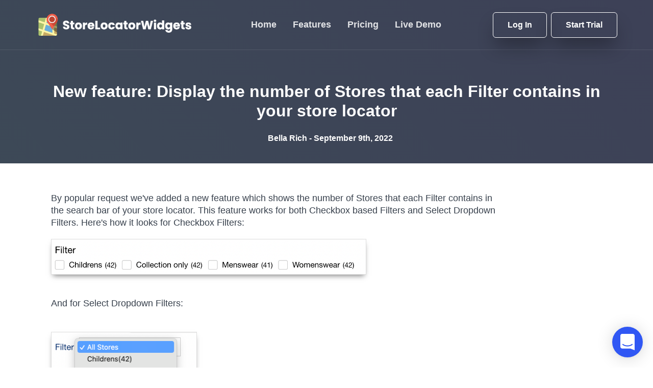

--- FILE ---
content_type: text/html; charset=UTF-8
request_url: https://www.storelocatorwidgets.com/blogpost/20489/New_feature:_Display_the_number_of_Stores_that_each_Filter_contains_in_your_store_locator
body_size: 264774
content:
<!doctype html>
<html lang="en">

<head>
    <!-- metas -->
    <meta charset="utf-8">
    <meta http-equiv="X-UA-Compatible" content="IE=edge" />
    <meta name="viewport" content="width=device-width, initial-scale=1, shrink-to-fit=no">
    <meta name="description" content="New feature: Display the number of Stores that each Filter contains in your store locator" />
    <meta name="keywords" content="Store Locator Software, Store Locator Widget, Business Locator, Product Finder" />
    <!-- title -->
	<title>New feature: Display the number of Stores that each Filter contains in your store locator</title>
	<!-- favicon -->
	<link rel="icon" href="https://cdn2.storelocatorwidgets.com/site/home-react/images/favicon/favicon-16.png" sizes="16x16">
	<link rel="icon" href="https://cdn2.storelocatorwidgets.com/site/home-react/images/favicon/favicon-32.png" sizes="32x32">
	<link rel="icon" href="https://cdn2.storelocatorwidgets.com/site/home-react/images/favicon/favicon-48.png" sizes="48x48">
	<link rel="icon" href="https://cdn2.storelocatorwidgets.com/site/home-react/images/favicon/favicon-64.png" sizes="64x64">
	<link rel="icon" href="https://cdn2.storelocatorwidgets.com/site/home-react/images/favicon/favicon-128.png" sizes="128x128">

    <!-- plugin CSS -->
    <!-- <link href="https://cdn2.storelocatorwidgets.com/site/home-luper/plugin/bootstrap/css/bootstrap.min.css" rel="stylesheet"> -->

<style>
/*!
 * Bootstrap v4.4.1 (https://getbootstrap.com/)
 * Copyright 2011-2019 The Bootstrap Authors
 * Copyright 2011-2019 Twitter, Inc.
 * Licensed under MIT (https://github.com/twbs/bootstrap/blob/master/LICENSE)
 */:root{--blue:#007bff;--indigo:#6610f2;--purple:#6f42c1;--pink:#e83e8c;--red:#dc3545;--orange:#fd7e14;--yellow:#ffc107;--green:#28a745;--teal:#20c997;--cyan:#17a2b8;--white:#fff;--gray:#6c757d;--gray-dark:#343a40;--primary:#007bff;--secondary:#6c757d;--success:#28a745;--info:#17a2b8;--warning:#ffc107;--danger:#dc3545;--light:#f8f9fa;--dark:#343a40;--breakpoint-xs:0;--breakpoint-sm:576px;--breakpoint-md:768px;--breakpoint-lg:992px;--breakpoint-xl:1200px;--font-family-sans-serif:-apple-system,BlinkMacSystemFont,"Segoe UI",Roboto,"Helvetica Neue",Arial,"Noto Sans",sans-serif,"Apple Color Emoji","Segoe UI Emoji","Segoe UI Symbol","Noto Color Emoji";--font-family-monospace:SFMono-Regular,Menlo,Monaco,Consolas,"Liberation Mono","Courier New",monospace}*,::after,::before{box-sizing:border-box}html{font-family:sans-serif;line-height:1.15;-webkit-text-size-adjust:100%;-webkit-tap-highlight-color:transparent}article,aside,figcaption,figure,footer,header,hgroup,main,nav,section{display:block}body{margin:0;font-family:-apple-system,BlinkMacSystemFont,"Segoe UI",Roboto,"Helvetica Neue",Arial,"Noto Sans",sans-serif,"Apple Color Emoji","Segoe UI Emoji","Segoe UI Symbol","Noto Color Emoji";font-size:1rem;font-weight:400;line-height:1.5;color:#212529;text-align:left;background-color:#fff}[tabindex="-1"]:focus:not(:focus-visible){outline:0!important}hr{box-sizing:content-box;height:0;overflow:visible}h1,h2,h3,h4,h5,h6{margin-top:0;margin-bottom:.5rem}p{margin-top:0;margin-bottom:1rem}abbr[data-original-title],abbr[title]{text-decoration:underline;-webkit-text-decoration:underline dotted;text-decoration:underline dotted;cursor:help;border-bottom:0;-webkit-text-decoration-skip-ink:none;text-decoration-skip-ink:none}address{margin-bottom:1rem;font-style:normal;line-height:inherit}dl,ol,ul{margin-top:0;margin-bottom:1rem}ol ol,ol ul,ul ol,ul ul{margin-bottom:0}dt{font-weight:700}dd{margin-bottom:.5rem;margin-left:0}blockquote{margin:0 0 1rem}b,strong{font-weight:bolder}small{font-size:80%}sub,sup{position:relative;font-size:75%;line-height:0;vertical-align:baseline}sub{bottom:-.25em}sup{top:-.5em}a{color:#007bff;text-decoration:none;background-color:transparent}a:hover{color:#0056b3;text-decoration:underline}a:not([href]){color:inherit;text-decoration:none}a:not([href]):hover{color:inherit;text-decoration:none}code,kbd,pre,samp{font-family:SFMono-Regular,Menlo,Monaco,Consolas,"Liberation Mono","Courier New",monospace;font-size:1em}pre{margin-top:0;margin-bottom:1rem;overflow:auto}figure{margin:0 0 1rem}img{vertical-align:middle;border-style:none}svg{overflow:hidden;vertical-align:middle}table{border-collapse:collapse}caption{padding-top:.75rem;padding-bottom:.75rem;color:#6c757d;text-align:left;caption-side:bottom}th{text-align:inherit}label{display:inline-block;margin-bottom:.5rem}button{border-radius:0}button:focus{outline:1px dotted;outline:5px auto -webkit-focus-ring-color}button,input,optgroup,select,textarea{margin:0;font-family:inherit;font-size:inherit;line-height:inherit}button,input{overflow:visible}button,select{text-transform:none}select{word-wrap:normal}[type=button],[type=reset],[type=submit],button{-webkit-appearance:button}[type=button]:not(:disabled),[type=reset]:not(:disabled),[type=submit]:not(:disabled),button:not(:disabled){cursor:pointer}[type=button]::-moz-focus-inner,[type=reset]::-moz-focus-inner,[type=submit]::-moz-focus-inner,button::-moz-focus-inner{padding:0;border-style:none}input[type=checkbox],input[type=radio]{box-sizing:border-box;padding:0}input[type=date],input[type=datetime-local],input[type=month],input[type=time]{-webkit-appearance:listbox}textarea{overflow:auto;resize:vertical}fieldset{min-width:0;padding:0;margin:0;border:0}legend{display:block;width:100%;max-width:100%;padding:0;margin-bottom:.5rem;font-size:1.5rem;line-height:inherit;color:inherit;white-space:normal}progress{vertical-align:baseline}[type=number]::-webkit-inner-spin-button,[type=number]::-webkit-outer-spin-button{height:auto}[type=search]{outline-offset:-2px;-webkit-appearance:none}[type=search]::-webkit-search-decoration{-webkit-appearance:none}::-webkit-file-upload-button{font:inherit;-webkit-appearance:button}output{display:inline-block}summary{display:list-item;cursor:pointer}template{display:none}[hidden]{display:none!important}.h1,.h2,.h3,.h4,.h5,.h6,h1,h2,h3,h4,h5,h6{margin-bottom:.5rem;font-weight:500;line-height:1.2}.h1,h1{font-size:2.5rem}.h2,h2{font-size:2rem}.h3,h3{font-size:1.75rem}.h4,h4{font-size:1.5rem}.h5,h5{font-size:1.25rem}.h6,h6{font-size:1rem}.lead{font-size:1.25rem;font-weight:300}.display-1{font-size:6rem;font-weight:300;line-height:1.2}.display-2{font-size:5.5rem;font-weight:300;line-height:1.2}.display-3{font-size:4.5rem;font-weight:300;line-height:1.2}.display-4{font-size:3.5rem;font-weight:300;line-height:1.2}hr{margin-top:1rem;margin-bottom:1rem;border:0;border-top:1px solid rgba(0,0,0,.1)}.small,small{font-size:80%;font-weight:400}.mark,mark{padding:.2em;background-color:#fcf8e3}.list-unstyled{padding-left:0;list-style:none}.list-inline{padding-left:0;list-style:none}.list-inline-item{display:inline-block}.list-inline-item:not(:last-child){margin-right:.5rem}.initialism{font-size:90%;text-transform:uppercase}.blockquote{margin-bottom:1rem;font-size:1.25rem}.blockquote-footer{display:block;font-size:80%;color:#6c757d}.blockquote-footer::before{content:"\2014\00A0"}.img-fluid{max-width:100%;height:auto}.img-thumbnail{padding:.25rem;background-color:#fff;border:1px solid #dee2e6;border-radius:.25rem;max-width:100%;height:auto}.figure{display:inline-block}.figure-img{margin-bottom:.5rem;line-height:1}.figure-caption{font-size:90%;color:#6c757d}code{font-size:87.5%;color:#e83e8c;word-wrap:break-word}a>code{color:inherit}kbd{padding:.2rem .4rem;font-size:87.5%;color:#fff;background-color:#212529;border-radius:.2rem}kbd kbd{padding:0;font-size:100%;font-weight:700}pre{display:block;font-size:87.5%;color:#212529}pre code{font-size:inherit;color:inherit;word-break:normal}.pre-scrollable{max-height:340px;overflow-y:scroll}.container{width:100%;padding-right:15px;padding-left:15px;margin-right:auto;margin-left:auto}@media (min-width:576px){.container{max-width:540px}}@media (min-width:768px){.container{max-width:720px}}@media (min-width:992px){.container{max-width:960px}}@media (min-width:1200px){.container{max-width:1140px}}.container-fluid,.container-lg,.container-md,.container-sm,.container-xl{width:100%;padding-right:15px;padding-left:15px;margin-right:auto;margin-left:auto}@media (min-width:576px){.container,.container-sm{max-width:540px}}@media (min-width:768px){.container,.container-md,.container-sm{max-width:720px}}@media (min-width:992px){.container,.container-lg,.container-md,.container-sm{max-width:960px}}@media (min-width:1200px){.container,.container-lg,.container-md,.container-sm,.container-xl{max-width:1140px}}.row{display:-ms-flexbox;display:flex;-ms-flex-wrap:wrap;flex-wrap:wrap;margin-right:-15px;margin-left:-15px}.no-gutters{margin-right:0;margin-left:0}.no-gutters>.col,.no-gutters>[class*=col-]{padding-right:0;padding-left:0}.col,.col-1,.col-10,.col-11,.col-12,.col-2,.col-3,.col-4,.col-5,.col-6,.col-7,.col-8,.col-9,.col-auto,.col-lg,.col-lg-1,.col-lg-10,.col-lg-11,.col-lg-12,.col-lg-2,.col-lg-3,.col-lg-4,.col-lg-5,.col-lg-6,.col-lg-7,.col-lg-8,.col-lg-9,.col-lg-auto,.col-md,.col-md-1,.col-md-10,.col-md-11,.col-md-12,.col-md-2,.col-md-3,.col-md-4,.col-md-5,.col-md-6,.col-md-7,.col-md-8,.col-md-9,.col-md-auto,.col-sm,.col-sm-1,.col-sm-10,.col-sm-11,.col-sm-12,.col-sm-2,.col-sm-3,.col-sm-4,.col-sm-5,.col-sm-6,.col-sm-7,.col-sm-8,.col-sm-9,.col-sm-auto,.col-xl,.col-xl-1,.col-xl-10,.col-xl-11,.col-xl-12,.col-xl-2,.col-xl-3,.col-xl-4,.col-xl-5,.col-xl-6,.col-xl-7,.col-xl-8,.col-xl-9,.col-xl-auto{position:relative;width:100%;padding-right:15px;padding-left:15px}.col{-ms-flex-preferred-size:0;flex-basis:0;-ms-flex-positive:1;flex-grow:1;max-width:100%}.row-cols-1>*{-ms-flex:0 0 100%;flex:0 0 100%;max-width:100%}.row-cols-2>*{-ms-flex:0 0 50%;flex:0 0 50%;max-width:50%}.row-cols-3>*{-ms-flex:0 0 33.333333%;flex:0 0 33.333333%;max-width:33.333333%}.row-cols-4>*{-ms-flex:0 0 25%;flex:0 0 25%;max-width:25%}.row-cols-5>*{-ms-flex:0 0 20%;flex:0 0 20%;max-width:20%}.row-cols-6>*{-ms-flex:0 0 16.666667%;flex:0 0 16.666667%;max-width:16.666667%}.col-auto{-ms-flex:0 0 auto;flex:0 0 auto;width:auto;max-width:100%}.col-1{-ms-flex:0 0 8.333333%;flex:0 0 8.333333%;max-width:8.333333%}.col-2{-ms-flex:0 0 16.666667%;flex:0 0 16.666667%;max-width:16.666667%}.col-3{-ms-flex:0 0 25%;flex:0 0 25%;max-width:25%}.col-4{-ms-flex:0 0 33.333333%;flex:0 0 33.333333%;max-width:33.333333%}.col-5{-ms-flex:0 0 41.666667%;flex:0 0 41.666667%;max-width:41.666667%}.col-6{-ms-flex:0 0 50%;flex:0 0 50%;max-width:50%}.col-7{-ms-flex:0 0 58.333333%;flex:0 0 58.333333%;max-width:58.333333%}.col-8{-ms-flex:0 0 66.666667%;flex:0 0 66.666667%;max-width:66.666667%}.col-9{-ms-flex:0 0 75%;flex:0 0 75%;max-width:75%}.col-10{-ms-flex:0 0 83.333333%;flex:0 0 83.333333%;max-width:83.333333%}.col-11{-ms-flex:0 0 91.666667%;flex:0 0 91.666667%;max-width:91.666667%}.col-12{-ms-flex:0 0 100%;flex:0 0 100%;max-width:100%}.order-first{-ms-flex-order:-1;order:-1}.order-last{-ms-flex-order:13;order:13}.order-0{-ms-flex-order:0;order:0}.order-1{-ms-flex-order:1;order:1}.order-2{-ms-flex-order:2;order:2}.order-3{-ms-flex-order:3;order:3}.order-4{-ms-flex-order:4;order:4}.order-5{-ms-flex-order:5;order:5}.order-6{-ms-flex-order:6;order:6}.order-7{-ms-flex-order:7;order:7}.order-8{-ms-flex-order:8;order:8}.order-9{-ms-flex-order:9;order:9}.order-10{-ms-flex-order:10;order:10}.order-11{-ms-flex-order:11;order:11}.order-12{-ms-flex-order:12;order:12}.offset-1{margin-left:8.333333%}.offset-2{margin-left:16.666667%}.offset-3{margin-left:25%}.offset-4{margin-left:33.333333%}.offset-5{margin-left:41.666667%}.offset-6{margin-left:50%}.offset-7{margin-left:58.333333%}.offset-8{margin-left:66.666667%}.offset-9{margin-left:75%}.offset-10{margin-left:83.333333%}.offset-11{margin-left:91.666667%}@media (min-width:576px){.col-sm{-ms-flex-preferred-size:0;flex-basis:0;-ms-flex-positive:1;flex-grow:1;max-width:100%}.row-cols-sm-1>*{-ms-flex:0 0 100%;flex:0 0 100%;max-width:100%}.row-cols-sm-2>*{-ms-flex:0 0 50%;flex:0 0 50%;max-width:50%}.row-cols-sm-3>*{-ms-flex:0 0 33.333333%;flex:0 0 33.333333%;max-width:33.333333%}.row-cols-sm-4>*{-ms-flex:0 0 25%;flex:0 0 25%;max-width:25%}.row-cols-sm-5>*{-ms-flex:0 0 20%;flex:0 0 20%;max-width:20%}.row-cols-sm-6>*{-ms-flex:0 0 16.666667%;flex:0 0 16.666667%;max-width:16.666667%}.col-sm-auto{-ms-flex:0 0 auto;flex:0 0 auto;width:auto;max-width:100%}.col-sm-1{-ms-flex:0 0 8.333333%;flex:0 0 8.333333%;max-width:8.333333%}.col-sm-2{-ms-flex:0 0 16.666667%;flex:0 0 16.666667%;max-width:16.666667%}.col-sm-3{-ms-flex:0 0 25%;flex:0 0 25%;max-width:25%}.col-sm-4{-ms-flex:0 0 33.333333%;flex:0 0 33.333333%;max-width:33.333333%}.col-sm-5{-ms-flex:0 0 41.666667%;flex:0 0 41.666667%;max-width:41.666667%}.col-sm-6{-ms-flex:0 0 50%;flex:0 0 50%;max-width:50%}.col-sm-7{-ms-flex:0 0 58.333333%;flex:0 0 58.333333%;max-width:58.333333%}.col-sm-8{-ms-flex:0 0 66.666667%;flex:0 0 66.666667%;max-width:66.666667%}.col-sm-9{-ms-flex:0 0 75%;flex:0 0 75%;max-width:75%}.col-sm-10{-ms-flex:0 0 83.333333%;flex:0 0 83.333333%;max-width:83.333333%}.col-sm-11{-ms-flex:0 0 91.666667%;flex:0 0 91.666667%;max-width:91.666667%}.col-sm-12{-ms-flex:0 0 100%;flex:0 0 100%;max-width:100%}.order-sm-first{-ms-flex-order:-1;order:-1}.order-sm-last{-ms-flex-order:13;order:13}.order-sm-0{-ms-flex-order:0;order:0}.order-sm-1{-ms-flex-order:1;order:1}.order-sm-2{-ms-flex-order:2;order:2}.order-sm-3{-ms-flex-order:3;order:3}.order-sm-4{-ms-flex-order:4;order:4}.order-sm-5{-ms-flex-order:5;order:5}.order-sm-6{-ms-flex-order:6;order:6}.order-sm-7{-ms-flex-order:7;order:7}.order-sm-8{-ms-flex-order:8;order:8}.order-sm-9{-ms-flex-order:9;order:9}.order-sm-10{-ms-flex-order:10;order:10}.order-sm-11{-ms-flex-order:11;order:11}.order-sm-12{-ms-flex-order:12;order:12}.offset-sm-0{margin-left:0}.offset-sm-1{margin-left:8.333333%}.offset-sm-2{margin-left:16.666667%}.offset-sm-3{margin-left:25%}.offset-sm-4{margin-left:33.333333%}.offset-sm-5{margin-left:41.666667%}.offset-sm-6{margin-left:50%}.offset-sm-7{margin-left:58.333333%}.offset-sm-8{margin-left:66.666667%}.offset-sm-9{margin-left:75%}.offset-sm-10{margin-left:83.333333%}.offset-sm-11{margin-left:91.666667%}}@media (min-width:768px){.col-md{-ms-flex-preferred-size:0;flex-basis:0;-ms-flex-positive:1;flex-grow:1;max-width:100%}.row-cols-md-1>*{-ms-flex:0 0 100%;flex:0 0 100%;max-width:100%}.row-cols-md-2>*{-ms-flex:0 0 50%;flex:0 0 50%;max-width:50%}.row-cols-md-3>*{-ms-flex:0 0 33.333333%;flex:0 0 33.333333%;max-width:33.333333%}.row-cols-md-4>*{-ms-flex:0 0 25%;flex:0 0 25%;max-width:25%}.row-cols-md-5>*{-ms-flex:0 0 20%;flex:0 0 20%;max-width:20%}.row-cols-md-6>*{-ms-flex:0 0 16.666667%;flex:0 0 16.666667%;max-width:16.666667%}.col-md-auto{-ms-flex:0 0 auto;flex:0 0 auto;width:auto;max-width:100%}.col-md-1{-ms-flex:0 0 8.333333%;flex:0 0 8.333333%;max-width:8.333333%}.col-md-2{-ms-flex:0 0 16.666667%;flex:0 0 16.666667%;max-width:16.666667%}.col-md-3{-ms-flex:0 0 25%;flex:0 0 25%;max-width:25%}.col-md-4{-ms-flex:0 0 33.333333%;flex:0 0 33.333333%;max-width:33.333333%}.col-md-5{-ms-flex:0 0 41.666667%;flex:0 0 41.666667%;max-width:41.666667%}.col-md-6{-ms-flex:0 0 50%;flex:0 0 50%;max-width:50%}.col-md-7{-ms-flex:0 0 58.333333%;flex:0 0 58.333333%;max-width:58.333333%}.col-md-8{-ms-flex:0 0 66.666667%;flex:0 0 66.666667%;max-width:66.666667%}.col-md-9{-ms-flex:0 0 75%;flex:0 0 75%;max-width:75%}.col-md-10{-ms-flex:0 0 83.333333%;flex:0 0 83.333333%;max-width:83.333333%}.col-md-11{-ms-flex:0 0 91.666667%;flex:0 0 91.666667%;max-width:91.666667%}.col-md-12{-ms-flex:0 0 100%;flex:0 0 100%;max-width:100%}.order-md-first{-ms-flex-order:-1;order:-1}.order-md-last{-ms-flex-order:13;order:13}.order-md-0{-ms-flex-order:0;order:0}.order-md-1{-ms-flex-order:1;order:1}.order-md-2{-ms-flex-order:2;order:2}.order-md-3{-ms-flex-order:3;order:3}.order-md-4{-ms-flex-order:4;order:4}.order-md-5{-ms-flex-order:5;order:5}.order-md-6{-ms-flex-order:6;order:6}.order-md-7{-ms-flex-order:7;order:7}.order-md-8{-ms-flex-order:8;order:8}.order-md-9{-ms-flex-order:9;order:9}.order-md-10{-ms-flex-order:10;order:10}.order-md-11{-ms-flex-order:11;order:11}.order-md-12{-ms-flex-order:12;order:12}.offset-md-0{margin-left:0}.offset-md-1{margin-left:8.333333%}.offset-md-2{margin-left:16.666667%}.offset-md-3{margin-left:25%}.offset-md-4{margin-left:33.333333%}.offset-md-5{margin-left:41.666667%}.offset-md-6{margin-left:50%}.offset-md-7{margin-left:58.333333%}.offset-md-8{margin-left:66.666667%}.offset-md-9{margin-left:75%}.offset-md-10{margin-left:83.333333%}.offset-md-11{margin-left:91.666667%}}@media (min-width:992px){.col-lg{-ms-flex-preferred-size:0;flex-basis:0;-ms-flex-positive:1;flex-grow:1;max-width:100%}.row-cols-lg-1>*{-ms-flex:0 0 100%;flex:0 0 100%;max-width:100%}.row-cols-lg-2>*{-ms-flex:0 0 50%;flex:0 0 50%;max-width:50%}.row-cols-lg-3>*{-ms-flex:0 0 33.333333%;flex:0 0 33.333333%;max-width:33.333333%}.row-cols-lg-4>*{-ms-flex:0 0 25%;flex:0 0 25%;max-width:25%}.row-cols-lg-5>*{-ms-flex:0 0 20%;flex:0 0 20%;max-width:20%}.row-cols-lg-6>*{-ms-flex:0 0 16.666667%;flex:0 0 16.666667%;max-width:16.666667%}.col-lg-auto{-ms-flex:0 0 auto;flex:0 0 auto;width:auto;max-width:100%}.col-lg-1{-ms-flex:0 0 8.333333%;flex:0 0 8.333333%;max-width:8.333333%}.col-lg-2{-ms-flex:0 0 16.666667%;flex:0 0 16.666667%;max-width:16.666667%}.col-lg-3{-ms-flex:0 0 25%;flex:0 0 25%;max-width:25%}.col-lg-4{-ms-flex:0 0 33.333333%;flex:0 0 33.333333%;max-width:33.333333%}.col-lg-5{-ms-flex:0 0 41.666667%;flex:0 0 41.666667%;max-width:41.666667%}.col-lg-6{-ms-flex:0 0 50%;flex:0 0 50%;max-width:50%}.col-lg-7{-ms-flex:0 0 58.333333%;flex:0 0 58.333333%;max-width:58.333333%}.col-lg-8{-ms-flex:0 0 66.666667%;flex:0 0 66.666667%;max-width:66.666667%}.col-lg-9{-ms-flex:0 0 75%;flex:0 0 75%;max-width:75%}.col-lg-10{-ms-flex:0 0 83.333333%;flex:0 0 83.333333%;max-width:83.333333%}.col-lg-11{-ms-flex:0 0 91.666667%;flex:0 0 91.666667%;max-width:91.666667%}.col-lg-12{-ms-flex:0 0 100%;flex:0 0 100%;max-width:100%}.order-lg-first{-ms-flex-order:-1;order:-1}.order-lg-last{-ms-flex-order:13;order:13}.order-lg-0{-ms-flex-order:0;order:0}.order-lg-1{-ms-flex-order:1;order:1}.order-lg-2{-ms-flex-order:2;order:2}.order-lg-3{-ms-flex-order:3;order:3}.order-lg-4{-ms-flex-order:4;order:4}.order-lg-5{-ms-flex-order:5;order:5}.order-lg-6{-ms-flex-order:6;order:6}.order-lg-7{-ms-flex-order:7;order:7}.order-lg-8{-ms-flex-order:8;order:8}.order-lg-9{-ms-flex-order:9;order:9}.order-lg-10{-ms-flex-order:10;order:10}.order-lg-11{-ms-flex-order:11;order:11}.order-lg-12{-ms-flex-order:12;order:12}.offset-lg-0{margin-left:0}.offset-lg-1{margin-left:8.333333%}.offset-lg-2{margin-left:16.666667%}.offset-lg-3{margin-left:25%}.offset-lg-4{margin-left:33.333333%}.offset-lg-5{margin-left:41.666667%}.offset-lg-6{margin-left:50%}.offset-lg-7{margin-left:58.333333%}.offset-lg-8{margin-left:66.666667%}.offset-lg-9{margin-left:75%}.offset-lg-10{margin-left:83.333333%}.offset-lg-11{margin-left:91.666667%}}@media (min-width:1200px){.col-xl{-ms-flex-preferred-size:0;flex-basis:0;-ms-flex-positive:1;flex-grow:1;max-width:100%}.row-cols-xl-1>*{-ms-flex:0 0 100%;flex:0 0 100%;max-width:100%}.row-cols-xl-2>*{-ms-flex:0 0 50%;flex:0 0 50%;max-width:50%}.row-cols-xl-3>*{-ms-flex:0 0 33.333333%;flex:0 0 33.333333%;max-width:33.333333%}.row-cols-xl-4>*{-ms-flex:0 0 25%;flex:0 0 25%;max-width:25%}.row-cols-xl-5>*{-ms-flex:0 0 20%;flex:0 0 20%;max-width:20%}.row-cols-xl-6>*{-ms-flex:0 0 16.666667%;flex:0 0 16.666667%;max-width:16.666667%}.col-xl-auto{-ms-flex:0 0 auto;flex:0 0 auto;width:auto;max-width:100%}.col-xl-1{-ms-flex:0 0 8.333333%;flex:0 0 8.333333%;max-width:8.333333%}.col-xl-2{-ms-flex:0 0 16.666667%;flex:0 0 16.666667%;max-width:16.666667%}.col-xl-3{-ms-flex:0 0 25%;flex:0 0 25%;max-width:25%}.col-xl-4{-ms-flex:0 0 33.333333%;flex:0 0 33.333333%;max-width:33.333333%}.col-xl-5{-ms-flex:0 0 41.666667%;flex:0 0 41.666667%;max-width:41.666667%}.col-xl-6{-ms-flex:0 0 50%;flex:0 0 50%;max-width:50%}.col-xl-7{-ms-flex:0 0 58.333333%;flex:0 0 58.333333%;max-width:58.333333%}.col-xl-8{-ms-flex:0 0 66.666667%;flex:0 0 66.666667%;max-width:66.666667%}.col-xl-9{-ms-flex:0 0 75%;flex:0 0 75%;max-width:75%}.col-xl-10{-ms-flex:0 0 83.333333%;flex:0 0 83.333333%;max-width:83.333333%}.col-xl-11{-ms-flex:0 0 91.666667%;flex:0 0 91.666667%;max-width:91.666667%}.col-xl-12{-ms-flex:0 0 100%;flex:0 0 100%;max-width:100%}.order-xl-first{-ms-flex-order:-1;order:-1}.order-xl-last{-ms-flex-order:13;order:13}.order-xl-0{-ms-flex-order:0;order:0}.order-xl-1{-ms-flex-order:1;order:1}.order-xl-2{-ms-flex-order:2;order:2}.order-xl-3{-ms-flex-order:3;order:3}.order-xl-4{-ms-flex-order:4;order:4}.order-xl-5{-ms-flex-order:5;order:5}.order-xl-6{-ms-flex-order:6;order:6}.order-xl-7{-ms-flex-order:7;order:7}.order-xl-8{-ms-flex-order:8;order:8}.order-xl-9{-ms-flex-order:9;order:9}.order-xl-10{-ms-flex-order:10;order:10}.order-xl-11{-ms-flex-order:11;order:11}.order-xl-12{-ms-flex-order:12;order:12}.offset-xl-0{margin-left:0}.offset-xl-1{margin-left:8.333333%}.offset-xl-2{margin-left:16.666667%}.offset-xl-3{margin-left:25%}.offset-xl-4{margin-left:33.333333%}.offset-xl-5{margin-left:41.666667%}.offset-xl-6{margin-left:50%}.offset-xl-7{margin-left:58.333333%}.offset-xl-8{margin-left:66.666667%}.offset-xl-9{margin-left:75%}.offset-xl-10{margin-left:83.333333%}.offset-xl-11{margin-left:91.666667%}}.table{width:100%;margin-bottom:1rem;color:#212529}.table td,.table th{padding:.75rem;vertical-align:top;border-top:1px solid #dee2e6}.table thead th{vertical-align:bottom;border-bottom:2px solid #dee2e6}.table tbody+tbody{border-top:2px solid #dee2e6}.table-sm td,.table-sm th{padding:.3rem}.table-bordered{border:1px solid #dee2e6}.table-bordered td,.table-bordered th{border:1px solid #dee2e6}.table-bordered thead td,.table-bordered thead th{border-bottom-width:2px}.table-borderless tbody+tbody,.table-borderless td,.table-borderless th,.table-borderless thead th{border:0}.table-striped tbody tr:nth-of-type(odd){background-color:rgba(0,0,0,.05)}.table-hover tbody tr:hover{color:#212529;background-color:rgba(0,0,0,.075)}.table-primary,.table-primary>td,.table-primary>th{background-color:#b8daff}.table-primary tbody+tbody,.table-primary td,.table-primary th,.table-primary thead th{border-color:#7abaff}.table-hover .table-primary:hover{background-color:#9fcdff}.table-hover .table-primary:hover>td,.table-hover .table-primary:hover>th{background-color:#9fcdff}.table-secondary,.table-secondary>td,.table-secondary>th{background-color:#d6d8db}.table-secondary tbody+tbody,.table-secondary td,.table-secondary th,.table-secondary thead th{border-color:#b3b7bb}.table-hover .table-secondary:hover{background-color:#c8cbcf}.table-hover .table-secondary:hover>td,.table-hover .table-secondary:hover>th{background-color:#c8cbcf}.table-success,.table-success>td,.table-success>th{background-color:#c3e6cb}.table-success tbody+tbody,.table-success td,.table-success th,.table-success thead th{border-color:#8fd19e}.table-hover .table-success:hover{background-color:#b1dfbb}.table-hover .table-success:hover>td,.table-hover .table-success:hover>th{background-color:#b1dfbb}.table-info,.table-info>td,.table-info>th{background-color:#bee5eb}.table-info tbody+tbody,.table-info td,.table-info th,.table-info thead th{border-color:#86cfda}.table-hover .table-info:hover{background-color:#abdde5}.table-hover .table-info:hover>td,.table-hover .table-info:hover>th{background-color:#abdde5}.table-warning,.table-warning>td,.table-warning>th{background-color:#ffeeba}.table-warning tbody+tbody,.table-warning td,.table-warning th,.table-warning thead th{border-color:#ffdf7e}.table-hover .table-warning:hover{background-color:#ffe8a1}.table-hover .table-warning:hover>td,.table-hover .table-warning:hover>th{background-color:#ffe8a1}.table-danger,.table-danger>td,.table-danger>th{background-color:#f5c6cb}.table-danger tbody+tbody,.table-danger td,.table-danger th,.table-danger thead th{border-color:#ed969e}.table-hover .table-danger:hover{background-color:#f1b0b7}.table-hover .table-danger:hover>td,.table-hover .table-danger:hover>th{background-color:#f1b0b7}.table-light,.table-light>td,.table-light>th{background-color:#fdfdfe}.table-light tbody+tbody,.table-light td,.table-light th,.table-light thead th{border-color:#fbfcfc}.table-hover .table-light:hover{background-color:#ececf6}.table-hover .table-light:hover>td,.table-hover .table-light:hover>th{background-color:#ececf6}.table-dark,.table-dark>td,.table-dark>th{background-color:#c6c8ca}.table-dark tbody+tbody,.table-dark td,.table-dark th,.table-dark thead th{border-color:#95999c}.table-hover .table-dark:hover{background-color:#b9bbbe}.table-hover .table-dark:hover>td,.table-hover .table-dark:hover>th{background-color:#b9bbbe}.table-active,.table-active>td,.table-active>th{background-color:rgba(0,0,0,.075)}.table-hover .table-active:hover{background-color:rgba(0,0,0,.075)}.table-hover .table-active:hover>td,.table-hover .table-active:hover>th{background-color:rgba(0,0,0,.075)}.table .thead-dark th{color:#fff;background-color:#343a40;border-color:#454d55}.table .thead-light th{color:#495057;background-color:#e9ecef;border-color:#dee2e6}.table-dark{color:#fff;background-color:#343a40}.table-dark td,.table-dark th,.table-dark thead th{border-color:#454d55}.table-dark.table-bordered{border:0}.table-dark.table-striped tbody tr:nth-of-type(odd){background-color:rgba(255,255,255,.05)}.table-dark.table-hover tbody tr:hover{color:#fff;background-color:rgba(255,255,255,.075)}@media (max-width:575.98px){.table-responsive-sm{display:block;width:100%;overflow-x:auto;-webkit-overflow-scrolling:touch}.table-responsive-sm>.table-bordered{border:0}}@media (max-width:767.98px){.table-responsive-md{display:block;width:100%;overflow-x:auto;-webkit-overflow-scrolling:touch}.table-responsive-md>.table-bordered{border:0}}@media (max-width:991.98px){.table-responsive-lg{display:block;width:100%;overflow-x:auto;-webkit-overflow-scrolling:touch}.table-responsive-lg>.table-bordered{border:0}}@media (max-width:1199.98px){.table-responsive-xl{display:block;width:100%;overflow-x:auto;-webkit-overflow-scrolling:touch}.table-responsive-xl>.table-bordered{border:0}}.table-responsive{display:block;width:100%;overflow-x:auto;-webkit-overflow-scrolling:touch}.table-responsive>.table-bordered{border:0}.form-control{display:block;width:100%;height:calc(1.5em + .75rem + 2px);padding:.375rem .75rem;font-size:1rem;font-weight:400;line-height:1.5;color:#495057;background-color:#fff;background-clip:padding-box;border:1px solid #ced4da;border-radius:.25rem;transition:border-color .15s ease-in-out,box-shadow .15s ease-in-out}@media (prefers-reduced-motion:reduce){.form-control{transition:none}}.form-control::-ms-expand{background-color:transparent;border:0}.form-control:-moz-focusring{color:transparent;text-shadow:0 0 0 #495057}.form-control:focus{color:#495057;background-color:#fff;border-color:#80bdff;outline:0;box-shadow:0 0 0 .2rem rgba(0,123,255,.25)}.form-control::-webkit-input-placeholder{color:#6c757d;opacity:1}.form-control::-moz-placeholder{color:#6c757d;opacity:1}.form-control:-ms-input-placeholder{color:#6c757d;opacity:1}.form-control::-ms-input-placeholder{color:#6c757d;opacity:1}.form-control::placeholder{color:#6c757d;opacity:1}.form-control:disabled,.form-control[readonly]{background-color:#e9ecef;opacity:1}select.form-control:focus::-ms-value{color:#495057;background-color:#fff}.form-control-file,.form-control-range{display:block;width:100%}.col-form-label{padding-top:calc(.375rem + 1px);padding-bottom:calc(.375rem + 1px);margin-bottom:0;font-size:inherit;line-height:1.5}.col-form-label-lg{padding-top:calc(.5rem + 1px);padding-bottom:calc(.5rem + 1px);font-size:1.25rem;line-height:1.5}.col-form-label-sm{padding-top:calc(.25rem + 1px);padding-bottom:calc(.25rem + 1px);font-size:.875rem;line-height:1.5}.form-control-plaintext{display:block;width:100%;padding:.375rem 0;margin-bottom:0;font-size:1rem;line-height:1.5;color:#212529;background-color:transparent;border:solid transparent;border-width:1px 0}.form-control-plaintext.form-control-lg,.form-control-plaintext.form-control-sm{padding-right:0;padding-left:0}.form-control-sm{height:calc(1.5em + .5rem + 2px);padding:.25rem .5rem;font-size:.875rem;line-height:1.5;border-radius:.2rem}.form-control-lg{height:calc(1.5em + 1rem + 2px);padding:.5rem 1rem;font-size:1.25rem;line-height:1.5;border-radius:.3rem}select.form-control[multiple],select.form-control[size]{height:auto}textarea.form-control{height:auto}.form-group{margin-bottom:1rem}.form-text{display:block;margin-top:.25rem}.form-row{display:-ms-flexbox;display:flex;-ms-flex-wrap:wrap;flex-wrap:wrap;margin-right:-5px;margin-left:-5px}.form-row>.col,.form-row>[class*=col-]{padding-right:5px;padding-left:5px}.form-check{position:relative;display:block;padding-left:1.25rem}.form-check-input{position:absolute;margin-top:.3rem;margin-left:-1.25rem}.form-check-input:disabled~.form-check-label,.form-check-input[disabled]~.form-check-label{color:#6c757d}.form-check-label{margin-bottom:0}.form-check-inline{display:-ms-inline-flexbox;display:inline-flex;-ms-flex-align:center;align-items:center;padding-left:0;margin-right:.75rem}.form-check-inline .form-check-input{position:static;margin-top:0;margin-right:.3125rem;margin-left:0}.valid-feedback{display:none;width:100%;margin-top:.25rem;font-size:80%;color:#28a745}.valid-tooltip{position:absolute;top:100%;z-index:5;display:none;max-width:100%;padding:.25rem .5rem;margin-top:.1rem;font-size:.875rem;line-height:1.5;color:#fff;background-color:rgba(40,167,69,.9);border-radius:.25rem}.is-valid~.valid-feedback,.is-valid~.valid-tooltip,.was-validated :valid~.valid-feedback,.was-validated :valid~.valid-tooltip{display:block}.form-control.is-valid,.was-validated .form-control:valid{border-color:#28a745;padding-right:calc(1.5em + .75rem);background-image:url("data:image/svg+xml,%3csvg xmlns='http://www.w3.org/2000/svg' width='8' height='8' viewBox='0 0 8 8'%3e%3cpath fill='%2328a745' d='M2.3 6.73L.6 4.53c-.4-1.04.46-1.4 1.1-.8l1.1 1.4 3.4-3.8c.6-.63 1.6-.27 1.2.7l-4 4.6c-.43.5-.8.4-1.1.1z'/%3e%3c/svg%3e");background-repeat:no-repeat;background-position:right calc(.375em + .1875rem) center;background-size:calc(.75em + .375rem) calc(.75em + .375rem)}.form-control.is-valid:focus,.was-validated .form-control:valid:focus{border-color:#28a745;box-shadow:0 0 0 .2rem rgba(40,167,69,.25)}.was-validated textarea.form-control:valid,textarea.form-control.is-valid{padding-right:calc(1.5em + .75rem);background-position:top calc(.375em + .1875rem) right calc(.375em + .1875rem)}.custom-select.is-valid,.was-validated .custom-select:valid{border-color:#28a745;padding-right:calc(.75em + 2.3125rem);background:url("data:image/svg+xml,%3csvg xmlns='http://www.w3.org/2000/svg' width='4' height='5' viewBox='0 0 4 5'%3e%3cpath fill='%23343a40' d='M2 0L0 2h4zm0 5L0 3h4z'/%3e%3c/svg%3e") no-repeat right .75rem center/8px 10px,url("data:image/svg+xml,%3csvg xmlns='http://www.w3.org/2000/svg' width='8' height='8' viewBox='0 0 8 8'%3e%3cpath fill='%2328a745' d='M2.3 6.73L.6 4.53c-.4-1.04.46-1.4 1.1-.8l1.1 1.4 3.4-3.8c.6-.63 1.6-.27 1.2.7l-4 4.6c-.43.5-.8.4-1.1.1z'/%3e%3c/svg%3e") #fff no-repeat center right 1.75rem/calc(.75em + .375rem) calc(.75em + .375rem)}.custom-select.is-valid:focus,.was-validated .custom-select:valid:focus{border-color:#28a745;box-shadow:0 0 0 .2rem rgba(40,167,69,.25)}.form-check-input.is-valid~.form-check-label,.was-validated .form-check-input:valid~.form-check-label{color:#28a745}.form-check-input.is-valid~.valid-feedback,.form-check-input.is-valid~.valid-tooltip,.was-validated .form-check-input:valid~.valid-feedback,.was-validated .form-check-input:valid~.valid-tooltip{display:block}.custom-control-input.is-valid~.custom-control-label,.was-validated .custom-control-input:valid~.custom-control-label{color:#28a745}.custom-control-input.is-valid~.custom-control-label::before,.was-validated .custom-control-input:valid~.custom-control-label::before{border-color:#28a745}.custom-control-input.is-valid:checked~.custom-control-label::before,.was-validated .custom-control-input:valid:checked~.custom-control-label::before{border-color:#34ce57;background-color:#34ce57}.custom-control-input.is-valid:focus~.custom-control-label::before,.was-validated .custom-control-input:valid:focus~.custom-control-label::before{box-shadow:0 0 0 .2rem rgba(40,167,69,.25)}.custom-control-input.is-valid:focus:not(:checked)~.custom-control-label::before,.was-validated .custom-control-input:valid:focus:not(:checked)~.custom-control-label::before{border-color:#28a745}.custom-file-input.is-valid~.custom-file-label,.was-validated .custom-file-input:valid~.custom-file-label{border-color:#28a745}.custom-file-input.is-valid:focus~.custom-file-label,.was-validated .custom-file-input:valid:focus~.custom-file-label{border-color:#28a745;box-shadow:0 0 0 .2rem rgba(40,167,69,.25)}.invalid-feedback{display:none;width:100%;margin-top:.25rem;font-size:80%;color:#dc3545}.invalid-tooltip{position:absolute;top:100%;z-index:5;display:none;max-width:100%;padding:.25rem .5rem;margin-top:.1rem;font-size:.875rem;line-height:1.5;color:#fff;background-color:rgba(220,53,69,.9);border-radius:.25rem}.is-invalid~.invalid-feedback,.is-invalid~.invalid-tooltip,.was-validated :invalid~.invalid-feedback,.was-validated :invalid~.invalid-tooltip{display:block}.form-control.is-invalid,.was-validated .form-control:invalid{border-color:#dc3545;padding-right:calc(1.5em + .75rem);background-image:url("data:image/svg+xml,%3csvg xmlns='http://www.w3.org/2000/svg' width='12' height='12' fill='none' stroke='%23dc3545' viewBox='0 0 12 12'%3e%3ccircle cx='6' cy='6' r='4.5'/%3e%3cpath stroke-linejoin='round' d='M5.8 3.6h.4L6 6.5z'/%3e%3ccircle cx='6' cy='8.2' r='.6' fill='%23dc3545' stroke='none'/%3e%3c/svg%3e");background-repeat:no-repeat;background-position:right calc(.375em + .1875rem) center;background-size:calc(.75em + .375rem) calc(.75em + .375rem)}.form-control.is-invalid:focus,.was-validated .form-control:invalid:focus{border-color:#dc3545;box-shadow:0 0 0 .2rem rgba(220,53,69,.25)}.was-validated textarea.form-control:invalid,textarea.form-control.is-invalid{padding-right:calc(1.5em + .75rem);background-position:top calc(.375em + .1875rem) right calc(.375em + .1875rem)}.custom-select.is-invalid,.was-validated .custom-select:invalid{border-color:#dc3545;padding-right:calc(.75em + 2.3125rem);background:url("data:image/svg+xml,%3csvg xmlns='http://www.w3.org/2000/svg' width='4' height='5' viewBox='0 0 4 5'%3e%3cpath fill='%23343a40' d='M2 0L0 2h4zm0 5L0 3h4z'/%3e%3c/svg%3e") no-repeat right .75rem center/8px 10px,url("data:image/svg+xml,%3csvg xmlns='http://www.w3.org/2000/svg' width='12' height='12' fill='none' stroke='%23dc3545' viewBox='0 0 12 12'%3e%3ccircle cx='6' cy='6' r='4.5'/%3e%3cpath stroke-linejoin='round' d='M5.8 3.6h.4L6 6.5z'/%3e%3ccircle cx='6' cy='8.2' r='.6' fill='%23dc3545' stroke='none'/%3e%3c/svg%3e") #fff no-repeat center right 1.75rem/calc(.75em + .375rem) calc(.75em + .375rem)}.custom-select.is-invalid:focus,.was-validated .custom-select:invalid:focus{border-color:#dc3545;box-shadow:0 0 0 .2rem rgba(220,53,69,.25)}.form-check-input.is-invalid~.form-check-label,.was-validated .form-check-input:invalid~.form-check-label{color:#dc3545}.form-check-input.is-invalid~.invalid-feedback,.form-check-input.is-invalid~.invalid-tooltip,.was-validated .form-check-input:invalid~.invalid-feedback,.was-validated .form-check-input:invalid~.invalid-tooltip{display:block}.custom-control-input.is-invalid~.custom-control-label,.was-validated .custom-control-input:invalid~.custom-control-label{color:#dc3545}.custom-control-input.is-invalid~.custom-control-label::before,.was-validated .custom-control-input:invalid~.custom-control-label::before{border-color:#dc3545}.custom-control-input.is-invalid:checked~.custom-control-label::before,.was-validated .custom-control-input:invalid:checked~.custom-control-label::before{border-color:#e4606d;background-color:#e4606d}.custom-control-input.is-invalid:focus~.custom-control-label::before,.was-validated .custom-control-input:invalid:focus~.custom-control-label::before{box-shadow:0 0 0 .2rem rgba(220,53,69,.25)}.custom-control-input.is-invalid:focus:not(:checked)~.custom-control-label::before,.was-validated .custom-control-input:invalid:focus:not(:checked)~.custom-control-label::before{border-color:#dc3545}.custom-file-input.is-invalid~.custom-file-label,.was-validated .custom-file-input:invalid~.custom-file-label{border-color:#dc3545}.custom-file-input.is-invalid:focus~.custom-file-label,.was-validated .custom-file-input:invalid:focus~.custom-file-label{border-color:#dc3545;box-shadow:0 0 0 .2rem rgba(220,53,69,.25)}.form-inline{display:-ms-flexbox;display:flex;-ms-flex-flow:row wrap;flex-flow:row wrap;-ms-flex-align:center;align-items:center}.form-inline .form-check{width:100%}@media (min-width:576px){.form-inline label{display:-ms-flexbox;display:flex;-ms-flex-align:center;align-items:center;-ms-flex-pack:center;justify-content:center;margin-bottom:0}.form-inline .form-group{display:-ms-flexbox;display:flex;-ms-flex:0 0 auto;flex:0 0 auto;-ms-flex-flow:row wrap;flex-flow:row wrap;-ms-flex-align:center;align-items:center;margin-bottom:0}.form-inline .form-control{display:inline-block;width:auto;vertical-align:middle}.form-inline .form-control-plaintext{display:inline-block}.form-inline .custom-select,.form-inline .input-group{width:auto}.form-inline .form-check{display:-ms-flexbox;display:flex;-ms-flex-align:center;align-items:center;-ms-flex-pack:center;justify-content:center;width:auto;padding-left:0}.form-inline .form-check-input{position:relative;-ms-flex-negative:0;flex-shrink:0;margin-top:0;margin-right:.25rem;margin-left:0}.form-inline .custom-control{-ms-flex-align:center;align-items:center;-ms-flex-pack:center;justify-content:center}.form-inline .custom-control-label{margin-bottom:0}}.btn{display:inline-block;font-weight:400;color:#212529;text-align:center;vertical-align:middle;cursor:pointer;-webkit-user-select:none;-moz-user-select:none;-ms-user-select:none;user-select:none;background-color:transparent;border:1px solid transparent;padding:.375rem .75rem;font-size:1rem;line-height:1.5;border-radius:.25rem;transition:color .15s ease-in-out,background-color .15s ease-in-out,border-color .15s ease-in-out,box-shadow .15s ease-in-out}@media (prefers-reduced-motion:reduce){.btn{transition:none}}.btn:hover{color:#212529;text-decoration:none}.btn.focus,.btn:focus{outline:0;box-shadow:0 0 0 .2rem rgba(0,123,255,.25)}.btn.disabled,.btn:disabled{opacity:.65}a.btn.disabled,fieldset:disabled a.btn{pointer-events:none}.btn-primary{color:#fff;background-color:#007bff;border-color:#007bff}.btn-primary:hover{color:#fff;background-color:#0069d9;border-color:#0062cc}.btn-primary.focus,.btn-primary:focus{color:#fff;background-color:#0069d9;border-color:#0062cc;box-shadow:0 0 0 .2rem rgba(38,143,255,.5)}.btn-primary.disabled,.btn-primary:disabled{color:#fff;background-color:#007bff;border-color:#007bff}.btn-primary:not(:disabled):not(.disabled).active,.btn-primary:not(:disabled):not(.disabled):active,.show>.btn-primary.dropdown-toggle{color:#fff;background-color:#0062cc;border-color:#005cbf}.btn-primary:not(:disabled):not(.disabled).active:focus,.btn-primary:not(:disabled):not(.disabled):active:focus,.show>.btn-primary.dropdown-toggle:focus{box-shadow:0 0 0 .2rem rgba(38,143,255,.5)}.btn-secondary{color:#fff;background-color:#6c757d;border-color:#6c757d}.btn-secondary:hover{color:#fff;background-color:#5a6268;border-color:#545b62}.btn-secondary.focus,.btn-secondary:focus{color:#fff;background-color:#5a6268;border-color:#545b62;box-shadow:0 0 0 .2rem rgba(130,138,145,.5)}.btn-secondary.disabled,.btn-secondary:disabled{color:#fff;background-color:#6c757d;border-color:#6c757d}.btn-secondary:not(:disabled):not(.disabled).active,.btn-secondary:not(:disabled):not(.disabled):active,.show>.btn-secondary.dropdown-toggle{color:#fff;background-color:#545b62;border-color:#4e555b}.btn-secondary:not(:disabled):not(.disabled).active:focus,.btn-secondary:not(:disabled):not(.disabled):active:focus,.show>.btn-secondary.dropdown-toggle:focus{box-shadow:0 0 0 .2rem rgba(130,138,145,.5)}.btn-success{color:#fff;background-color:#28a745;border-color:#28a745}.btn-success:hover{color:#fff;background-color:#218838;border-color:#1e7e34}.btn-success.focus,.btn-success:focus{color:#fff;background-color:#218838;border-color:#1e7e34;box-shadow:0 0 0 .2rem rgba(72,180,97,.5)}.btn-success.disabled,.btn-success:disabled{color:#fff;background-color:#28a745;border-color:#28a745}.btn-success:not(:disabled):not(.disabled).active,.btn-success:not(:disabled):not(.disabled):active,.show>.btn-success.dropdown-toggle{color:#fff;background-color:#1e7e34;border-color:#1c7430}.btn-success:not(:disabled):not(.disabled).active:focus,.btn-success:not(:disabled):not(.disabled):active:focus,.show>.btn-success.dropdown-toggle:focus{box-shadow:0 0 0 .2rem rgba(72,180,97,.5)}.btn-info{color:#fff;background-color:#17a2b8;border-color:#17a2b8}.btn-info:hover{color:#fff;background-color:#138496;border-color:#117a8b}.btn-info.focus,.btn-info:focus{color:#fff;background-color:#138496;border-color:#117a8b;box-shadow:0 0 0 .2rem rgba(58,176,195,.5)}.btn-info.disabled,.btn-info:disabled{color:#fff;background-color:#17a2b8;border-color:#17a2b8}.btn-info:not(:disabled):not(.disabled).active,.btn-info:not(:disabled):not(.disabled):active,.show>.btn-info.dropdown-toggle{color:#fff;background-color:#117a8b;border-color:#10707f}.btn-info:not(:disabled):not(.disabled).active:focus,.btn-info:not(:disabled):not(.disabled):active:focus,.show>.btn-info.dropdown-toggle:focus{box-shadow:0 0 0 .2rem rgba(58,176,195,.5)}.btn-warning{color:#212529;background-color:#ffc107;border-color:#ffc107}.btn-warning:hover{color:#212529;background-color:#e0a800;border-color:#d39e00}.btn-warning.focus,.btn-warning:focus{color:#212529;background-color:#e0a800;border-color:#d39e00;box-shadow:0 0 0 .2rem rgba(222,170,12,.5)}.btn-warning.disabled,.btn-warning:disabled{color:#212529;background-color:#ffc107;border-color:#ffc107}.btn-warning:not(:disabled):not(.disabled).active,.btn-warning:not(:disabled):not(.disabled):active,.show>.btn-warning.dropdown-toggle{color:#212529;background-color:#d39e00;border-color:#c69500}.btn-warning:not(:disabled):not(.disabled).active:focus,.btn-warning:not(:disabled):not(.disabled):active:focus,.show>.btn-warning.dropdown-toggle:focus{box-shadow:0 0 0 .2rem rgba(222,170,12,.5)}.btn-danger{color:#fff;background-color:#dc3545;border-color:#dc3545}.btn-danger:hover{color:#fff;background-color:#c82333;border-color:#bd2130}.btn-danger.focus,.btn-danger:focus{color:#fff;background-color:#c82333;border-color:#bd2130;box-shadow:0 0 0 .2rem rgba(225,83,97,.5)}.btn-danger.disabled,.btn-danger:disabled{color:#fff;background-color:#dc3545;border-color:#dc3545}.btn-danger:not(:disabled):not(.disabled).active,.btn-danger:not(:disabled):not(.disabled):active,.show>.btn-danger.dropdown-toggle{color:#fff;background-color:#bd2130;border-color:#b21f2d}.btn-danger:not(:disabled):not(.disabled).active:focus,.btn-danger:not(:disabled):not(.disabled):active:focus,.show>.btn-danger.dropdown-toggle:focus{box-shadow:0 0 0 .2rem rgba(225,83,97,.5)}.btn-light{color:#212529;background-color:#f8f9fa;border-color:#f8f9fa}.btn-light:hover{color:#212529;background-color:#e2e6ea;border-color:#dae0e5}.btn-light.focus,.btn-light:focus{color:#212529;background-color:#e2e6ea;border-color:#dae0e5;box-shadow:0 0 0 .2rem rgba(216,217,219,.5)}.btn-light.disabled,.btn-light:disabled{color:#212529;background-color:#f8f9fa;border-color:#f8f9fa}.btn-light:not(:disabled):not(.disabled).active,.btn-light:not(:disabled):not(.disabled):active,.show>.btn-light.dropdown-toggle{color:#212529;background-color:#dae0e5;border-color:#d3d9df}.btn-light:not(:disabled):not(.disabled).active:focus,.btn-light:not(:disabled):not(.disabled):active:focus,.show>.btn-light.dropdown-toggle:focus{box-shadow:0 0 0 .2rem rgba(216,217,219,.5)}.btn-dark{color:#fff;background-color:#343a40;border-color:#343a40}.btn-dark:hover{color:#fff;background-color:#23272b;border-color:#1d2124}.btn-dark.focus,.btn-dark:focus{color:#fff;background-color:#23272b;border-color:#1d2124;box-shadow:0 0 0 .2rem rgba(82,88,93,.5)}.btn-dark.disabled,.btn-dark:disabled{color:#fff;background-color:#343a40;border-color:#343a40}.btn-dark:not(:disabled):not(.disabled).active,.btn-dark:not(:disabled):not(.disabled):active,.show>.btn-dark.dropdown-toggle{color:#fff;background-color:#1d2124;border-color:#171a1d}.btn-dark:not(:disabled):not(.disabled).active:focus,.btn-dark:not(:disabled):not(.disabled):active:focus,.show>.btn-dark.dropdown-toggle:focus{box-shadow:0 0 0 .2rem rgba(82,88,93,.5)}.btn-outline-primary{color:#007bff;border-color:#007bff}.btn-outline-primary:hover{color:#fff;background-color:#007bff;border-color:#007bff}.btn-outline-primary.focus,.btn-outline-primary:focus{box-shadow:0 0 0 .2rem rgba(0,123,255,.5)}.btn-outline-primary.disabled,.btn-outline-primary:disabled{color:#007bff;background-color:transparent}.btn-outline-primary:not(:disabled):not(.disabled).active,.btn-outline-primary:not(:disabled):not(.disabled):active,.show>.btn-outline-primary.dropdown-toggle{color:#fff;background-color:#007bff;border-color:#007bff}.btn-outline-primary:not(:disabled):not(.disabled).active:focus,.btn-outline-primary:not(:disabled):not(.disabled):active:focus,.show>.btn-outline-primary.dropdown-toggle:focus{box-shadow:0 0 0 .2rem rgba(0,123,255,.5)}.btn-outline-secondary{color:#6c757d;border-color:#6c757d}.btn-outline-secondary:hover{color:#fff;background-color:#6c757d;border-color:#6c757d}.btn-outline-secondary.focus,.btn-outline-secondary:focus{box-shadow:0 0 0 .2rem rgba(108,117,125,.5)}.btn-outline-secondary.disabled,.btn-outline-secondary:disabled{color:#6c757d;background-color:transparent}.btn-outline-secondary:not(:disabled):not(.disabled).active,.btn-outline-secondary:not(:disabled):not(.disabled):active,.show>.btn-outline-secondary.dropdown-toggle{color:#fff;background-color:#6c757d;border-color:#6c757d}.btn-outline-secondary:not(:disabled):not(.disabled).active:focus,.btn-outline-secondary:not(:disabled):not(.disabled):active:focus,.show>.btn-outline-secondary.dropdown-toggle:focus{box-shadow:0 0 0 .2rem rgba(108,117,125,.5)}.btn-outline-success{color:#28a745;border-color:#28a745}.btn-outline-success:hover{color:#fff;background-color:#28a745;border-color:#28a745}.btn-outline-success.focus,.btn-outline-success:focus{box-shadow:0 0 0 .2rem rgba(40,167,69,.5)}.btn-outline-success.disabled,.btn-outline-success:disabled{color:#28a745;background-color:transparent}.btn-outline-success:not(:disabled):not(.disabled).active,.btn-outline-success:not(:disabled):not(.disabled):active,.show>.btn-outline-success.dropdown-toggle{color:#fff;background-color:#28a745;border-color:#28a745}.btn-outline-success:not(:disabled):not(.disabled).active:focus,.btn-outline-success:not(:disabled):not(.disabled):active:focus,.show>.btn-outline-success.dropdown-toggle:focus{box-shadow:0 0 0 .2rem rgba(40,167,69,.5)}.btn-outline-info{color:#17a2b8;border-color:#17a2b8}.btn-outline-info:hover{color:#fff;background-color:#17a2b8;border-color:#17a2b8}.btn-outline-info.focus,.btn-outline-info:focus{box-shadow:0 0 0 .2rem rgba(23,162,184,.5)}.btn-outline-info.disabled,.btn-outline-info:disabled{color:#17a2b8;background-color:transparent}.btn-outline-info:not(:disabled):not(.disabled).active,.btn-outline-info:not(:disabled):not(.disabled):active,.show>.btn-outline-info.dropdown-toggle{color:#fff;background-color:#17a2b8;border-color:#17a2b8}.btn-outline-info:not(:disabled):not(.disabled).active:focus,.btn-outline-info:not(:disabled):not(.disabled):active:focus,.show>.btn-outline-info.dropdown-toggle:focus{box-shadow:0 0 0 .2rem rgba(23,162,184,.5)}.btn-outline-warning{color:#ffc107;border-color:#ffc107}.btn-outline-warning:hover{color:#212529;background-color:#ffc107;border-color:#ffc107}.btn-outline-warning.focus,.btn-outline-warning:focus{box-shadow:0 0 0 .2rem rgba(255,193,7,.5)}.btn-outline-warning.disabled,.btn-outline-warning:disabled{color:#ffc107;background-color:transparent}.btn-outline-warning:not(:disabled):not(.disabled).active,.btn-outline-warning:not(:disabled):not(.disabled):active,.show>.btn-outline-warning.dropdown-toggle{color:#212529;background-color:#ffc107;border-color:#ffc107}.btn-outline-warning:not(:disabled):not(.disabled).active:focus,.btn-outline-warning:not(:disabled):not(.disabled):active:focus,.show>.btn-outline-warning.dropdown-toggle:focus{box-shadow:0 0 0 .2rem rgba(255,193,7,.5)}.btn-outline-danger{color:#dc3545;border-color:#dc3545}.btn-outline-danger:hover{color:#fff;background-color:#dc3545;border-color:#dc3545}.btn-outline-danger.focus,.btn-outline-danger:focus{box-shadow:0 0 0 .2rem rgba(220,53,69,.5)}.btn-outline-danger.disabled,.btn-outline-danger:disabled{color:#dc3545;background-color:transparent}.btn-outline-danger:not(:disabled):not(.disabled).active,.btn-outline-danger:not(:disabled):not(.disabled):active,.show>.btn-outline-danger.dropdown-toggle{color:#fff;background-color:#dc3545;border-color:#dc3545}.btn-outline-danger:not(:disabled):not(.disabled).active:focus,.btn-outline-danger:not(:disabled):not(.disabled):active:focus,.show>.btn-outline-danger.dropdown-toggle:focus{box-shadow:0 0 0 .2rem rgba(220,53,69,.5)}.btn-outline-light{color:#f8f9fa;border-color:#f8f9fa}.btn-outline-light:hover{color:#212529;background-color:#f8f9fa;border-color:#f8f9fa}.btn-outline-light.focus,.btn-outline-light:focus{box-shadow:0 0 0 .2rem rgba(248,249,250,.5)}.btn-outline-light.disabled,.btn-outline-light:disabled{color:#f8f9fa;background-color:transparent}.btn-outline-light:not(:disabled):not(.disabled).active,.btn-outline-light:not(:disabled):not(.disabled):active,.show>.btn-outline-light.dropdown-toggle{color:#212529;background-color:#f8f9fa;border-color:#f8f9fa}.btn-outline-light:not(:disabled):not(.disabled).active:focus,.btn-outline-light:not(:disabled):not(.disabled):active:focus,.show>.btn-outline-light.dropdown-toggle:focus{box-shadow:0 0 0 .2rem rgba(248,249,250,.5)}.btn-outline-dark{color:#343a40;border-color:#343a40}.btn-outline-dark:hover{color:#fff;background-color:#343a40;border-color:#343a40}.btn-outline-dark.focus,.btn-outline-dark:focus{box-shadow:0 0 0 .2rem rgba(52,58,64,.5)}.btn-outline-dark.disabled,.btn-outline-dark:disabled{color:#343a40;background-color:transparent}.btn-outline-dark:not(:disabled):not(.disabled).active,.btn-outline-dark:not(:disabled):not(.disabled):active,.show>.btn-outline-dark.dropdown-toggle{color:#fff;background-color:#343a40;border-color:#343a40}.btn-outline-dark:not(:disabled):not(.disabled).active:focus,.btn-outline-dark:not(:disabled):not(.disabled):active:focus,.show>.btn-outline-dark.dropdown-toggle:focus{box-shadow:0 0 0 .2rem rgba(52,58,64,.5)}.btn-link{font-weight:400;color:#007bff;text-decoration:none}.btn-link:hover{color:#0056b3;text-decoration:underline}.btn-link.focus,.btn-link:focus{text-decoration:underline;box-shadow:none}.btn-link.disabled,.btn-link:disabled{color:#6c757d;pointer-events:none}.btn-group-lg>.btn,.btn-lg{padding:.5rem 1rem;font-size:1.25rem;line-height:1.5;border-radius:.3rem}.btn-group-sm>.btn,.btn-sm{padding:.25rem .5rem;font-size:.875rem;line-height:1.5;border-radius:.2rem}.btn-block{display:block;width:100%}.btn-block+.btn-block{margin-top:.5rem}input[type=button].btn-block,input[type=reset].btn-block,input[type=submit].btn-block{width:100%}.fade{transition:opacity .15s linear}@media (prefers-reduced-motion:reduce){.fade{transition:none}}.fade:not(.show){opacity:0}.collapse:not(.show){display:none}.collapsing{position:relative;height:0;overflow:hidden;transition:height .35s ease}@media (prefers-reduced-motion:reduce){.collapsing{transition:none}}.dropdown,.dropleft,.dropright,.dropup{position:relative}.dropdown-toggle{white-space:nowrap}.dropdown-toggle::after{display:inline-block;margin-left:.255em;vertical-align:.255em;content:"";border-top:.3em solid;border-right:.3em solid transparent;border-bottom:0;border-left:.3em solid transparent}.dropdown-toggle:empty::after{margin-left:0}.dropdown-menu{position:absolute;top:100%;left:0;z-index:1000;display:none;float:left;min-width:10rem;padding:.5rem 0;margin:.125rem 0 0;font-size:1rem;color:#212529;text-align:left;list-style:none;background-color:#fff;background-clip:padding-box;border:1px solid rgba(0,0,0,.15);border-radius:.25rem}.dropdown-menu-left{right:auto;left:0}.dropdown-menu-right{right:0;left:auto}@media (min-width:576px){.dropdown-menu-sm-left{right:auto;left:0}.dropdown-menu-sm-right{right:0;left:auto}}@media (min-width:768px){.dropdown-menu-md-left{right:auto;left:0}.dropdown-menu-md-right{right:0;left:auto}}@media (min-width:992px){.dropdown-menu-lg-left{right:auto;left:0}.dropdown-menu-lg-right{right:0;left:auto}}@media (min-width:1200px){.dropdown-menu-xl-left{right:auto;left:0}.dropdown-menu-xl-right{right:0;left:auto}}.dropup .dropdown-menu{top:auto;bottom:100%;margin-top:0;margin-bottom:.125rem}.dropup .dropdown-toggle::after{display:inline-block;margin-left:.255em;vertical-align:.255em;content:"";border-top:0;border-right:.3em solid transparent;border-bottom:.3em solid;border-left:.3em solid transparent}.dropup .dropdown-toggle:empty::after{margin-left:0}.dropright .dropdown-menu{top:0;right:auto;left:100%;margin-top:0;margin-left:.125rem}.dropright .dropdown-toggle::after{display:inline-block;margin-left:.255em;vertical-align:.255em;content:"";border-top:.3em solid transparent;border-right:0;border-bottom:.3em solid transparent;border-left:.3em solid}.dropright .dropdown-toggle:empty::after{margin-left:0}.dropright .dropdown-toggle::after{vertical-align:0}.dropleft .dropdown-menu{top:0;right:100%;left:auto;margin-top:0;margin-right:.125rem}.dropleft .dropdown-toggle::after{display:inline-block;margin-left:.255em;vertical-align:.255em;content:""}.dropleft .dropdown-toggle::after{display:none}.dropleft .dropdown-toggle::before{display:inline-block;margin-right:.255em;vertical-align:.255em;content:"";border-top:.3em solid transparent;border-right:.3em solid;border-bottom:.3em solid transparent}.dropleft .dropdown-toggle:empty::after{margin-left:0}.dropleft .dropdown-toggle::before{vertical-align:0}.dropdown-menu[x-placement^=bottom],.dropdown-menu[x-placement^=left],.dropdown-menu[x-placement^=right],.dropdown-menu[x-placement^=top]{right:auto;bottom:auto}.dropdown-divider{height:0;margin:.5rem 0;overflow:hidden;border-top:1px solid #e9ecef}.dropdown-item{display:block;width:100%;padding:.25rem 1.5rem;clear:both;font-weight:400;color:#212529;text-align:inherit;white-space:nowrap;background-color:transparent;border:0}.dropdown-item:focus,.dropdown-item:hover{color:#16181b;text-decoration:none;background-color:#f8f9fa}.dropdown-item.active,.dropdown-item:active{color:#fff;text-decoration:none;background-color:#007bff}.dropdown-item.disabled,.dropdown-item:disabled{color:#6c757d;pointer-events:none;background-color:transparent}.dropdown-menu.show{display:block}.dropdown-header{display:block;padding:.5rem 1.5rem;margin-bottom:0;font-size:.875rem;color:#6c757d;white-space:nowrap}.dropdown-item-text{display:block;padding:.25rem 1.5rem;color:#212529}.btn-group,.btn-group-vertical{position:relative;display:-ms-inline-flexbox;display:inline-flex;vertical-align:middle}.btn-group-vertical>.btn,.btn-group>.btn{position:relative;-ms-flex:1 1 auto;flex:1 1 auto}.btn-group-vertical>.btn:hover,.btn-group>.btn:hover{z-index:1}.btn-group-vertical>.btn.active,.btn-group-vertical>.btn:active,.btn-group-vertical>.btn:focus,.btn-group>.btn.active,.btn-group>.btn:active,.btn-group>.btn:focus{z-index:1}.btn-toolbar{display:-ms-flexbox;display:flex;-ms-flex-wrap:wrap;flex-wrap:wrap;-ms-flex-pack:start;justify-content:flex-start}.btn-toolbar .input-group{width:auto}.btn-group>.btn-group:not(:first-child),.btn-group>.btn:not(:first-child){margin-left:-1px}.btn-group>.btn-group:not(:last-child)>.btn,.btn-group>.btn:not(:last-child):not(.dropdown-toggle){border-top-right-radius:0;border-bottom-right-radius:0}.btn-group>.btn-group:not(:first-child)>.btn,.btn-group>.btn:not(:first-child){border-top-left-radius:0;border-bottom-left-radius:0}.dropdown-toggle-split{padding-right:.5625rem;padding-left:.5625rem}.dropdown-toggle-split::after,.dropright .dropdown-toggle-split::after,.dropup .dropdown-toggle-split::after{margin-left:0}.dropleft .dropdown-toggle-split::before{margin-right:0}.btn-group-sm>.btn+.dropdown-toggle-split,.btn-sm+.dropdown-toggle-split{padding-right:.375rem;padding-left:.375rem}.btn-group-lg>.btn+.dropdown-toggle-split,.btn-lg+.dropdown-toggle-split{padding-right:.75rem;padding-left:.75rem}.btn-group-vertical{-ms-flex-direction:column;flex-direction:column;-ms-flex-align:start;align-items:flex-start;-ms-flex-pack:center;justify-content:center}.btn-group-vertical>.btn,.btn-group-vertical>.btn-group{width:100%}.btn-group-vertical>.btn-group:not(:first-child),.btn-group-vertical>.btn:not(:first-child){margin-top:-1px}.btn-group-vertical>.btn-group:not(:last-child)>.btn,.btn-group-vertical>.btn:not(:last-child):not(.dropdown-toggle){border-bottom-right-radius:0;border-bottom-left-radius:0}.btn-group-vertical>.btn-group:not(:first-child)>.btn,.btn-group-vertical>.btn:not(:first-child){border-top-left-radius:0;border-top-right-radius:0}.btn-group-toggle>.btn,.btn-group-toggle>.btn-group>.btn{margin-bottom:0}.btn-group-toggle>.btn input[type=checkbox],.btn-group-toggle>.btn input[type=radio],.btn-group-toggle>.btn-group>.btn input[type=checkbox],.btn-group-toggle>.btn-group>.btn input[type=radio]{position:absolute;clip:rect(0,0,0,0);pointer-events:none}.input-group{position:relative;display:-ms-flexbox;display:flex;-ms-flex-wrap:wrap;flex-wrap:wrap;-ms-flex-align:stretch;align-items:stretch;width:100%}.input-group>.custom-file,.input-group>.custom-select,.input-group>.form-control,.input-group>.form-control-plaintext{position:relative;-ms-flex:1 1 0%;flex:1 1 0%;min-width:0;margin-bottom:0}.input-group>.custom-file+.custom-file,.input-group>.custom-file+.custom-select,.input-group>.custom-file+.form-control,.input-group>.custom-select+.custom-file,.input-group>.custom-select+.custom-select,.input-group>.custom-select+.form-control,.input-group>.form-control+.custom-file,.input-group>.form-control+.custom-select,.input-group>.form-control+.form-control,.input-group>.form-control-plaintext+.custom-file,.input-group>.form-control-plaintext+.custom-select,.input-group>.form-control-plaintext+.form-control{margin-left:-1px}.input-group>.custom-file .custom-file-input:focus~.custom-file-label,.input-group>.custom-select:focus,.input-group>.form-control:focus{z-index:3}.input-group>.custom-file .custom-file-input:focus{z-index:4}.input-group>.custom-select:not(:last-child),.input-group>.form-control:not(:last-child){border-top-right-radius:0;border-bottom-right-radius:0}.input-group>.custom-select:not(:first-child),.input-group>.form-control:not(:first-child){border-top-left-radius:0;border-bottom-left-radius:0}.input-group>.custom-file{display:-ms-flexbox;display:flex;-ms-flex-align:center;align-items:center}.input-group>.custom-file:not(:last-child) .custom-file-label,.input-group>.custom-file:not(:last-child) .custom-file-label::after{border-top-right-radius:0;border-bottom-right-radius:0}.input-group>.custom-file:not(:first-child) .custom-file-label{border-top-left-radius:0;border-bottom-left-radius:0}.input-group-append,.input-group-prepend{display:-ms-flexbox;display:flex}.input-group-append .btn,.input-group-prepend .btn{position:relative;z-index:2}.input-group-append .btn:focus,.input-group-prepend .btn:focus{z-index:3}.input-group-append .btn+.btn,.input-group-append .btn+.input-group-text,.input-group-append .input-group-text+.btn,.input-group-append .input-group-text+.input-group-text,.input-group-prepend .btn+.btn,.input-group-prepend .btn+.input-group-text,.input-group-prepend .input-group-text+.btn,.input-group-prepend .input-group-text+.input-group-text{margin-left:-1px}.input-group-prepend{margin-right:-1px}.input-group-append{margin-left:-1px}.input-group-text{display:-ms-flexbox;display:flex;-ms-flex-align:center;align-items:center;padding:.375rem .75rem;margin-bottom:0;font-size:1rem;font-weight:400;line-height:1.5;color:#495057;text-align:center;white-space:nowrap;background-color:#e9ecef;border:1px solid #ced4da;border-radius:.25rem}.input-group-text input[type=checkbox],.input-group-text input[type=radio]{margin-top:0}.input-group-lg>.custom-select,.input-group-lg>.form-control:not(textarea){height:calc(1.5em + 1rem + 2px)}.input-group-lg>.custom-select,.input-group-lg>.form-control,.input-group-lg>.input-group-append>.btn,.input-group-lg>.input-group-append>.input-group-text,.input-group-lg>.input-group-prepend>.btn,.input-group-lg>.input-group-prepend>.input-group-text{padding:.5rem 1rem;font-size:1.25rem;line-height:1.5;border-radius:.3rem}.input-group-sm>.custom-select,.input-group-sm>.form-control:not(textarea){height:calc(1.5em + .5rem + 2px)}.input-group-sm>.custom-select,.input-group-sm>.form-control,.input-group-sm>.input-group-append>.btn,.input-group-sm>.input-group-append>.input-group-text,.input-group-sm>.input-group-prepend>.btn,.input-group-sm>.input-group-prepend>.input-group-text{padding:.25rem .5rem;font-size:.875rem;line-height:1.5;border-radius:.2rem}.input-group-lg>.custom-select,.input-group-sm>.custom-select{padding-right:1.75rem}.input-group>.input-group-append:last-child>.btn:not(:last-child):not(.dropdown-toggle),.input-group>.input-group-append:last-child>.input-group-text:not(:last-child),.input-group>.input-group-append:not(:last-child)>.btn,.input-group>.input-group-append:not(:last-child)>.input-group-text,.input-group>.input-group-prepend>.btn,.input-group>.input-group-prepend>.input-group-text{border-top-right-radius:0;border-bottom-right-radius:0}.input-group>.input-group-append>.btn,.input-group>.input-group-append>.input-group-text,.input-group>.input-group-prepend:first-child>.btn:not(:first-child),.input-group>.input-group-prepend:first-child>.input-group-text:not(:first-child),.input-group>.input-group-prepend:not(:first-child)>.btn,.input-group>.input-group-prepend:not(:first-child)>.input-group-text{border-top-left-radius:0;border-bottom-left-radius:0}.custom-control{position:relative;display:block;min-height:1.5rem;padding-left:1.5rem}.custom-control-inline{display:-ms-inline-flexbox;display:inline-flex;margin-right:1rem}.custom-control-input{position:absolute;left:0;z-index:-1;width:1rem;height:1.25rem;opacity:0}.custom-control-input:checked~.custom-control-label::before{color:#fff;border-color:#007bff;background-color:#007bff}.custom-control-input:focus~.custom-control-label::before{box-shadow:0 0 0 .2rem rgba(0,123,255,.25)}.custom-control-input:focus:not(:checked)~.custom-control-label::before{border-color:#80bdff}.custom-control-input:not(:disabled):active~.custom-control-label::before{color:#fff;background-color:#b3d7ff;border-color:#b3d7ff}.custom-control-input:disabled~.custom-control-label,.custom-control-input[disabled]~.custom-control-label{color:#6c757d}.custom-control-input:disabled~.custom-control-label::before,.custom-control-input[disabled]~.custom-control-label::before{background-color:#e9ecef}.custom-control-label{position:relative;margin-bottom:0;vertical-align:top}.custom-control-label::before{position:absolute;top:.25rem;left:-1.5rem;display:block;width:1rem;height:1rem;pointer-events:none;content:"";background-color:#fff;border:#adb5bd solid 1px}.custom-control-label::after{position:absolute;top:.25rem;left:-1.5rem;display:block;width:1rem;height:1rem;content:"";background:no-repeat 50%/50% 50%}.custom-checkbox .custom-control-label::before{border-radius:.25rem}.custom-checkbox .custom-control-input:checked~.custom-control-label::after{background-image:url("data:image/svg+xml,%3csvg xmlns='http://www.w3.org/2000/svg' width='8' height='8' viewBox='0 0 8 8'%3e%3cpath fill='%23fff' d='M6.564.75l-3.59 3.612-1.538-1.55L0 4.26l2.974 2.99L8 2.193z'/%3e%3c/svg%3e")}.custom-checkbox .custom-control-input:indeterminate~.custom-control-label::before{border-color:#007bff;background-color:#007bff}.custom-checkbox .custom-control-input:indeterminate~.custom-control-label::after{background-image:url("data:image/svg+xml,%3csvg xmlns='http://www.w3.org/2000/svg' width='4' height='4' viewBox='0 0 4 4'%3e%3cpath stroke='%23fff' d='M0 2h4'/%3e%3c/svg%3e")}.custom-checkbox .custom-control-input:disabled:checked~.custom-control-label::before{background-color:rgba(0,123,255,.5)}.custom-checkbox .custom-control-input:disabled:indeterminate~.custom-control-label::before{background-color:rgba(0,123,255,.5)}.custom-radio .custom-control-label::before{border-radius:50%}.custom-radio .custom-control-input:checked~.custom-control-label::after{background-image:url("data:image/svg+xml,%3csvg xmlns='http://www.w3.org/2000/svg' width='12' height='12' viewBox='-4 -4 8 8'%3e%3ccircle r='3' fill='%23fff'/%3e%3c/svg%3e")}.custom-radio .custom-control-input:disabled:checked~.custom-control-label::before{background-color:rgba(0,123,255,.5)}.custom-switch{padding-left:2.25rem}.custom-switch .custom-control-label::before{left:-2.25rem;width:1.75rem;pointer-events:all;border-radius:.5rem}.custom-switch .custom-control-label::after{top:calc(.25rem + 2px);left:calc(-2.25rem + 2px);width:calc(1rem - 4px);height:calc(1rem - 4px);background-color:#adb5bd;border-radius:.5rem;transition:background-color .15s ease-in-out,border-color .15s ease-in-out,box-shadow .15s ease-in-out,-webkit-transform .15s ease-in-out;transition:transform .15s ease-in-out,background-color .15s ease-in-out,border-color .15s ease-in-out,box-shadow .15s ease-in-out;transition:transform .15s ease-in-out,background-color .15s ease-in-out,border-color .15s ease-in-out,box-shadow .15s ease-in-out,-webkit-transform .15s ease-in-out}@media (prefers-reduced-motion:reduce){.custom-switch .custom-control-label::after{transition:none}}.custom-switch .custom-control-input:checked~.custom-control-label::after{background-color:#fff;-webkit-transform:translateX(.75rem);transform:translateX(.75rem)}.custom-switch .custom-control-input:disabled:checked~.custom-control-label::before{background-color:rgba(0,123,255,.5)}.custom-select{display:inline-block;width:100%;height:calc(1.5em + .75rem + 2px);padding:.375rem 1.75rem .375rem .75rem;font-size:1rem;font-weight:400;line-height:1.5;color:#495057;vertical-align:middle;background:#fff url("data:image/svg+xml,%3csvg xmlns='http://www.w3.org/2000/svg' width='4' height='5' viewBox='0 0 4 5'%3e%3cpath fill='%23343a40' d='M2 0L0 2h4zm0 5L0 3h4z'/%3e%3c/svg%3e") no-repeat right .75rem center/8px 10px;border:1px solid #ced4da;border-radius:.25rem;-webkit-appearance:none;-moz-appearance:none;appearance:none}.custom-select:focus{border-color:#80bdff;outline:0;box-shadow:0 0 0 .2rem rgba(0,123,255,.25)}.custom-select:focus::-ms-value{color:#495057;background-color:#fff}.custom-select[multiple],.custom-select[size]:not([size="1"]){height:auto;padding-right:.75rem;background-image:none}.custom-select:disabled{color:#6c757d;background-color:#e9ecef}.custom-select::-ms-expand{display:none}.custom-select:-moz-focusring{color:transparent;text-shadow:0 0 0 #495057}.custom-select-sm{height:calc(1.5em + .5rem + 2px);padding-top:.25rem;padding-bottom:.25rem;padding-left:.5rem;font-size:.875rem}.custom-select-lg{height:calc(1.5em + 1rem + 2px);padding-top:.5rem;padding-bottom:.5rem;padding-left:1rem;font-size:1.25rem}.custom-file{position:relative;display:inline-block;width:100%;height:calc(1.5em + .75rem + 2px);margin-bottom:0}.custom-file-input{position:relative;z-index:2;width:100%;height:calc(1.5em + .75rem + 2px);margin:0;opacity:0}.custom-file-input:focus~.custom-file-label{border-color:#80bdff;box-shadow:0 0 0 .2rem rgba(0,123,255,.25)}.custom-file-input:disabled~.custom-file-label,.custom-file-input[disabled]~.custom-file-label{background-color:#e9ecef}.custom-file-input:lang(en)~.custom-file-label::after{content:"Browse"}.custom-file-input~.custom-file-label[data-browse]::after{content:attr(data-browse)}.custom-file-label{position:absolute;top:0;right:0;left:0;z-index:1;height:calc(1.5em + .75rem + 2px);padding:.375rem .75rem;font-weight:400;line-height:1.5;color:#495057;background-color:#fff;border:1px solid #ced4da;border-radius:.25rem}.custom-file-label::after{position:absolute;top:0;right:0;bottom:0;z-index:3;display:block;height:calc(1.5em + .75rem);padding:.375rem .75rem;line-height:1.5;color:#495057;content:"Browse";background-color:#e9ecef;border-left:inherit;border-radius:0 .25rem .25rem 0}.custom-range{width:100%;height:1.4rem;padding:0;background-color:transparent;-webkit-appearance:none;-moz-appearance:none;appearance:none}.custom-range:focus{outline:0}.custom-range:focus::-webkit-slider-thumb{box-shadow:0 0 0 1px #fff,0 0 0 .2rem rgba(0,123,255,.25)}.custom-range:focus::-moz-range-thumb{box-shadow:0 0 0 1px #fff,0 0 0 .2rem rgba(0,123,255,.25)}.custom-range:focus::-ms-thumb{box-shadow:0 0 0 1px #fff,0 0 0 .2rem rgba(0,123,255,.25)}.custom-range::-moz-focus-outer{border:0}.custom-range::-webkit-slider-thumb{width:1rem;height:1rem;margin-top:-.25rem;background-color:#007bff;border:0;border-radius:1rem;-webkit-transition:background-color .15s ease-in-out,border-color .15s ease-in-out,box-shadow .15s ease-in-out;transition:background-color .15s ease-in-out,border-color .15s ease-in-out,box-shadow .15s ease-in-out;-webkit-appearance:none;appearance:none}@media (prefers-reduced-motion:reduce){.custom-range::-webkit-slider-thumb{-webkit-transition:none;transition:none}}.custom-range::-webkit-slider-thumb:active{background-color:#b3d7ff}.custom-range::-webkit-slider-runnable-track{width:100%;height:.5rem;color:transparent;cursor:pointer;background-color:#dee2e6;border-color:transparent;border-radius:1rem}.custom-range::-moz-range-thumb{width:1rem;height:1rem;background-color:#007bff;border:0;border-radius:1rem;-moz-transition:background-color .15s ease-in-out,border-color .15s ease-in-out,box-shadow .15s ease-in-out;transition:background-color .15s ease-in-out,border-color .15s ease-in-out,box-shadow .15s ease-in-out;-moz-appearance:none;appearance:none}@media (prefers-reduced-motion:reduce){.custom-range::-moz-range-thumb{-moz-transition:none;transition:none}}.custom-range::-moz-range-thumb:active{background-color:#b3d7ff}.custom-range::-moz-range-track{width:100%;height:.5rem;color:transparent;cursor:pointer;background-color:#dee2e6;border-color:transparent;border-radius:1rem}.custom-range::-ms-thumb{width:1rem;height:1rem;margin-top:0;margin-right:.2rem;margin-left:.2rem;background-color:#007bff;border:0;border-radius:1rem;-ms-transition:background-color .15s ease-in-out,border-color .15s ease-in-out,box-shadow .15s ease-in-out;transition:background-color .15s ease-in-out,border-color .15s ease-in-out,box-shadow .15s ease-in-out;appearance:none}@media (prefers-reduced-motion:reduce){.custom-range::-ms-thumb{-ms-transition:none;transition:none}}.custom-range::-ms-thumb:active{background-color:#b3d7ff}.custom-range::-ms-track{width:100%;height:.5rem;color:transparent;cursor:pointer;background-color:transparent;border-color:transparent;border-width:.5rem}.custom-range::-ms-fill-lower{background-color:#dee2e6;border-radius:1rem}.custom-range::-ms-fill-upper{margin-right:15px;background-color:#dee2e6;border-radius:1rem}.custom-range:disabled::-webkit-slider-thumb{background-color:#adb5bd}.custom-range:disabled::-webkit-slider-runnable-track{cursor:default}.custom-range:disabled::-moz-range-thumb{background-color:#adb5bd}.custom-range:disabled::-moz-range-track{cursor:default}.custom-range:disabled::-ms-thumb{background-color:#adb5bd}.custom-control-label::before,.custom-file-label,.custom-select{transition:background-color .15s ease-in-out,border-color .15s ease-in-out,box-shadow .15s ease-in-out}@media (prefers-reduced-motion:reduce){.custom-control-label::before,.custom-file-label,.custom-select{transition:none}}.nav{display:-ms-flexbox;display:flex;-ms-flex-wrap:wrap;flex-wrap:wrap;padding-left:0;margin-bottom:0;list-style:none}.nav-link{display:block;padding:.5rem 1rem}.nav-link:focus,.nav-link:hover{text-decoration:none}.nav-link.disabled{color:#6c757d;pointer-events:none;cursor:default}.nav-tabs{border-bottom:1px solid #dee2e6}.nav-tabs .nav-item{margin-bottom:-1px}.nav-tabs .nav-link{border:1px solid transparent;border-top-left-radius:.25rem;border-top-right-radius:.25rem}.nav-tabs .nav-link:focus,.nav-tabs .nav-link:hover{border-color:#e9ecef #e9ecef #dee2e6}.nav-tabs .nav-link.disabled{color:#6c757d;background-color:transparent;border-color:transparent}.nav-tabs .nav-item.show .nav-link,.nav-tabs .nav-link.active{color:#495057;background-color:#fff;border-color:#dee2e6 #dee2e6 #fff}.nav-tabs .dropdown-menu{margin-top:-1px;border-top-left-radius:0;border-top-right-radius:0}.nav-pills .nav-link{border-radius:.25rem}.nav-pills .nav-link.active,.nav-pills .show>.nav-link{color:#fff;background-color:#007bff}.nav-fill .nav-item{-ms-flex:1 1 auto;flex:1 1 auto;text-align:center}.nav-justified .nav-item{-ms-flex-preferred-size:0;flex-basis:0;-ms-flex-positive:1;flex-grow:1;text-align:center}.tab-content>.tab-pane{display:none}.tab-content>.active{display:block}.navbar{position:relative;display:-ms-flexbox;display:flex;-ms-flex-wrap:wrap;flex-wrap:wrap;-ms-flex-align:center;align-items:center;-ms-flex-pack:justify;justify-content:space-between;padding:.5rem 1rem}.navbar .container,.navbar .container-fluid,.navbar .container-lg,.navbar .container-md,.navbar .container-sm,.navbar .container-xl{display:-ms-flexbox;display:flex;-ms-flex-wrap:wrap;flex-wrap:wrap;-ms-flex-align:center;align-items:center;-ms-flex-pack:justify;justify-content:space-between}.navbar-brand{display:inline-block;padding-top:.3125rem;padding-bottom:.3125rem;margin-right:1rem;font-size:1.25rem;line-height:inherit;white-space:nowrap}.navbar-brand:focus,.navbar-brand:hover{text-decoration:none}.navbar-nav{display:-ms-flexbox;display:flex;-ms-flex-direction:column;flex-direction:column;padding-left:0;margin-bottom:0;list-style:none}.navbar-nav .nav-link{padding-right:0;padding-left:0}.navbar-nav .dropdown-menu{position:static;float:none}.navbar-text{display:inline-block;padding-top:.5rem;padding-bottom:.5rem}.navbar-collapse{-ms-flex-preferred-size:100%;flex-basis:100%;-ms-flex-positive:1;flex-grow:1;-ms-flex-align:center;align-items:center}.navbar-toggler{padding:.25rem .75rem;font-size:1.25rem;line-height:1;background-color:transparent;border:1px solid transparent;border-radius:.25rem}.navbar-toggler:focus,.navbar-toggler:hover{text-decoration:none}.navbar-toggler-icon{display:inline-block;width:1.5em;height:1.5em;vertical-align:middle;content:"";background:no-repeat center center;background-size:100% 100%}@media (max-width:575.98px){.navbar-expand-sm>.container,.navbar-expand-sm>.container-fluid,.navbar-expand-sm>.container-lg,.navbar-expand-sm>.container-md,.navbar-expand-sm>.container-sm,.navbar-expand-sm>.container-xl{padding-right:0;padding-left:0}}@media (min-width:576px){.navbar-expand-sm{-ms-flex-flow:row nowrap;flex-flow:row nowrap;-ms-flex-pack:start;justify-content:flex-start}.navbar-expand-sm .navbar-nav{-ms-flex-direction:row;flex-direction:row}.navbar-expand-sm .navbar-nav .dropdown-menu{position:absolute}.navbar-expand-sm .navbar-nav .nav-link{padding-right:.5rem;padding-left:.5rem}.navbar-expand-sm>.container,.navbar-expand-sm>.container-fluid,.navbar-expand-sm>.container-lg,.navbar-expand-sm>.container-md,.navbar-expand-sm>.container-sm,.navbar-expand-sm>.container-xl{-ms-flex-wrap:nowrap;flex-wrap:nowrap}.navbar-expand-sm .navbar-collapse{display:-ms-flexbox!important;display:flex!important;-ms-flex-preferred-size:auto;flex-basis:auto}.navbar-expand-sm .navbar-toggler{display:none}}@media (max-width:767.98px){.navbar-expand-md>.container,.navbar-expand-md>.container-fluid,.navbar-expand-md>.container-lg,.navbar-expand-md>.container-md,.navbar-expand-md>.container-sm,.navbar-expand-md>.container-xl{padding-right:0;padding-left:0}}@media (min-width:768px){.navbar-expand-md{-ms-flex-flow:row nowrap;flex-flow:row nowrap;-ms-flex-pack:start;justify-content:flex-start}.navbar-expand-md .navbar-nav{-ms-flex-direction:row;flex-direction:row}.navbar-expand-md .navbar-nav .dropdown-menu{position:absolute}.navbar-expand-md .navbar-nav .nav-link{padding-right:.5rem;padding-left:.5rem}.navbar-expand-md>.container,.navbar-expand-md>.container-fluid,.navbar-expand-md>.container-lg,.navbar-expand-md>.container-md,.navbar-expand-md>.container-sm,.navbar-expand-md>.container-xl{-ms-flex-wrap:nowrap;flex-wrap:nowrap}.navbar-expand-md .navbar-collapse{display:-ms-flexbox!important;display:flex!important;-ms-flex-preferred-size:auto;flex-basis:auto}.navbar-expand-md .navbar-toggler{display:none}}@media (max-width:991.98px){.navbar-expand-lg>.container,.navbar-expand-lg>.container-fluid,.navbar-expand-lg>.container-lg,.navbar-expand-lg>.container-md,.navbar-expand-lg>.container-sm,.navbar-expand-lg>.container-xl{padding-right:0;padding-left:0}}@media (min-width:992px){.navbar-expand-lg{-ms-flex-flow:row nowrap;flex-flow:row nowrap;-ms-flex-pack:start;justify-content:flex-start}.navbar-expand-lg .navbar-nav{-ms-flex-direction:row;flex-direction:row}.navbar-expand-lg .navbar-nav .dropdown-menu{position:absolute}.navbar-expand-lg .navbar-nav .nav-link{padding-right:.5rem;padding-left:.5rem}.navbar-expand-lg>.container,.navbar-expand-lg>.container-fluid,.navbar-expand-lg>.container-lg,.navbar-expand-lg>.container-md,.navbar-expand-lg>.container-sm,.navbar-expand-lg>.container-xl{-ms-flex-wrap:nowrap;flex-wrap:nowrap}.navbar-expand-lg .navbar-collapse{display:-ms-flexbox!important;display:flex!important;-ms-flex-preferred-size:auto;flex-basis:auto}.navbar-expand-lg .navbar-toggler{display:none}}@media (max-width:1199.98px){.navbar-expand-xl>.container,.navbar-expand-xl>.container-fluid,.navbar-expand-xl>.container-lg,.navbar-expand-xl>.container-md,.navbar-expand-xl>.container-sm,.navbar-expand-xl>.container-xl{padding-right:0;padding-left:0}}@media (min-width:1200px){.navbar-expand-xl{-ms-flex-flow:row nowrap;flex-flow:row nowrap;-ms-flex-pack:start;justify-content:flex-start}.navbar-expand-xl .navbar-nav{-ms-flex-direction:row;flex-direction:row}.navbar-expand-xl .navbar-nav .dropdown-menu{position:absolute}.navbar-expand-xl .navbar-nav .nav-link{padding-right:.5rem;padding-left:.5rem}.navbar-expand-xl>.container,.navbar-expand-xl>.container-fluid,.navbar-expand-xl>.container-lg,.navbar-expand-xl>.container-md,.navbar-expand-xl>.container-sm,.navbar-expand-xl>.container-xl{-ms-flex-wrap:nowrap;flex-wrap:nowrap}.navbar-expand-xl .navbar-collapse{display:-ms-flexbox!important;display:flex!important;-ms-flex-preferred-size:auto;flex-basis:auto}.navbar-expand-xl .navbar-toggler{display:none}}.navbar-expand{-ms-flex-flow:row nowrap;flex-flow:row nowrap;-ms-flex-pack:start;justify-content:flex-start}.navbar-expand>.container,.navbar-expand>.container-fluid,.navbar-expand>.container-lg,.navbar-expand>.container-md,.navbar-expand>.container-sm,.navbar-expand>.container-xl{padding-right:0;padding-left:0}.navbar-expand .navbar-nav{-ms-flex-direction:row;flex-direction:row}.navbar-expand .navbar-nav .dropdown-menu{position:absolute}.navbar-expand .navbar-nav .nav-link{padding-right:.5rem;padding-left:.5rem}.navbar-expand>.container,.navbar-expand>.container-fluid,.navbar-expand>.container-lg,.navbar-expand>.container-md,.navbar-expand>.container-sm,.navbar-expand>.container-xl{-ms-flex-wrap:nowrap;flex-wrap:nowrap}.navbar-expand .navbar-collapse{display:-ms-flexbox!important;display:flex!important;-ms-flex-preferred-size:auto;flex-basis:auto}.navbar-expand .navbar-toggler{display:none}.navbar-light .navbar-brand{color:rgba(0,0,0,.9)}.navbar-light .navbar-brand:focus,.navbar-light .navbar-brand:hover{color:rgba(0,0,0,.9)}.navbar-light .navbar-nav .nav-link{color:rgba(0,0,0,.5)}.navbar-light .navbar-nav .nav-link:focus,.navbar-light .navbar-nav .nav-link:hover{color:rgba(0,0,0,.7)}.navbar-light .navbar-nav .nav-link.disabled{color:rgba(0,0,0,.3)}.navbar-light .navbar-nav .active>.nav-link,.navbar-light .navbar-nav .nav-link.active,.navbar-light .navbar-nav .nav-link.show,.navbar-light .navbar-nav .show>.nav-link{color:rgba(0,0,0,.9)}.navbar-light .navbar-toggler{color:rgba(0,0,0,.5);border-color:rgba(0,0,0,.1)}.navbar-light .navbar-toggler-icon{background-image:url("data:image/svg+xml,%3csvg xmlns='http://www.w3.org/2000/svg' width='30' height='30' viewBox='0 0 30 30'%3e%3cpath stroke='rgba(0, 0, 0, 0.5)' stroke-linecap='round' stroke-miterlimit='10' stroke-width='2' d='M4 7h22M4 15h22M4 23h22'/%3e%3c/svg%3e")}.navbar-light .navbar-text{color:rgba(0,0,0,.5)}.navbar-light .navbar-text a{color:rgba(0,0,0,.9)}.navbar-light .navbar-text a:focus,.navbar-light .navbar-text a:hover{color:rgba(0,0,0,.9)}.navbar-dark .navbar-brand{color:#fff}.navbar-dark .navbar-brand:focus,.navbar-dark .navbar-brand:hover{color:#fff}.navbar-dark .navbar-nav .nav-link{color:rgba(255,255,255,.5)}.navbar-dark .navbar-nav .nav-link:focus,.navbar-dark .navbar-nav .nav-link:hover{color:rgba(255,255,255,.75)}.navbar-dark .navbar-nav .nav-link.disabled{color:rgba(255,255,255,.25)}.navbar-dark .navbar-nav .active>.nav-link,.navbar-dark .navbar-nav .nav-link.active,.navbar-dark .navbar-nav .nav-link.show,.navbar-dark .navbar-nav .show>.nav-link{color:#fff}.navbar-dark .navbar-toggler{color:rgba(255,255,255,.5);border-color:rgba(255,255,255,.1)}.navbar-dark .navbar-toggler-icon{background-image:url("data:image/svg+xml,%3csvg xmlns='http://www.w3.org/2000/svg' width='30' height='30' viewBox='0 0 30 30'%3e%3cpath stroke='rgba(255, 255, 255, 0.5)' stroke-linecap='round' stroke-miterlimit='10' stroke-width='2' d='M4 7h22M4 15h22M4 23h22'/%3e%3c/svg%3e")}.navbar-dark .navbar-text{color:rgba(255,255,255,.5)}.navbar-dark .navbar-text a{color:#fff}.navbar-dark .navbar-text a:focus,.navbar-dark .navbar-text a:hover{color:#fff}.card{position:relative;display:-ms-flexbox;display:flex;-ms-flex-direction:column;flex-direction:column;min-width:0;word-wrap:break-word;background-color:#fff;background-clip:border-box;border:1px solid rgba(0,0,0,.125);border-radius:.25rem}.card>hr{margin-right:0;margin-left:0}.card>.list-group:first-child .list-group-item:first-child{border-top-left-radius:.25rem;border-top-right-radius:.25rem}.card>.list-group:last-child .list-group-item:last-child{border-bottom-right-radius:.25rem;border-bottom-left-radius:.25rem}.card-body{-ms-flex:1 1 auto;flex:1 1 auto;min-height:1px;padding:1.25rem}.card-title{margin-bottom:.75rem}.card-subtitle{margin-top:-.375rem;margin-bottom:0}.card-text:last-child{margin-bottom:0}.card-link:hover{text-decoration:none}.card-link+.card-link{margin-left:1.25rem}.card-header{padding:.75rem 1.25rem;margin-bottom:0;background-color:rgba(0,0,0,.03);border-bottom:1px solid rgba(0,0,0,.125)}.card-header:first-child{border-radius:calc(.25rem - 1px) calc(.25rem - 1px) 0 0}.card-header+.list-group .list-group-item:first-child{border-top:0}.card-footer{padding:.75rem 1.25rem;background-color:rgba(0,0,0,.03);border-top:1px solid rgba(0,0,0,.125)}.card-footer:last-child{border-radius:0 0 calc(.25rem - 1px) calc(.25rem - 1px)}.card-header-tabs{margin-right:-.625rem;margin-bottom:-.75rem;margin-left:-.625rem;border-bottom:0}.card-header-pills{margin-right:-.625rem;margin-left:-.625rem}.card-img-overlay{position:absolute;top:0;right:0;bottom:0;left:0;padding:1.25rem}.card-img,.card-img-bottom,.card-img-top{-ms-flex-negative:0;flex-shrink:0;width:100%}.card-img,.card-img-top{border-top-left-radius:calc(.25rem - 1px);border-top-right-radius:calc(.25rem - 1px)}.card-img,.card-img-bottom{border-bottom-right-radius:calc(.25rem - 1px);border-bottom-left-radius:calc(.25rem - 1px)}.card-deck .card{margin-bottom:15px}@media (min-width:576px){.card-deck{display:-ms-flexbox;display:flex;-ms-flex-flow:row wrap;flex-flow:row wrap;margin-right:-15px;margin-left:-15px}.card-deck .card{-ms-flex:1 0 0%;flex:1 0 0%;margin-right:15px;margin-bottom:0;margin-left:15px}}.card-group>.card{margin-bottom:15px}@media (min-width:576px){.card-group{display:-ms-flexbox;display:flex;-ms-flex-flow:row wrap;flex-flow:row wrap}.card-group>.card{-ms-flex:1 0 0%;flex:1 0 0%;margin-bottom:0}.card-group>.card+.card{margin-left:0;border-left:0}.card-group>.card:not(:last-child){border-top-right-radius:0;border-bottom-right-radius:0}.card-group>.card:not(:last-child) .card-header,.card-group>.card:not(:last-child) .card-img-top{border-top-right-radius:0}.card-group>.card:not(:last-child) .card-footer,.card-group>.card:not(:last-child) .card-img-bottom{border-bottom-right-radius:0}.card-group>.card:not(:first-child){border-top-left-radius:0;border-bottom-left-radius:0}.card-group>.card:not(:first-child) .card-header,.card-group>.card:not(:first-child) .card-img-top{border-top-left-radius:0}.card-group>.card:not(:first-child) .card-footer,.card-group>.card:not(:first-child) .card-img-bottom{border-bottom-left-radius:0}}.card-columns .card{margin-bottom:.75rem}@media (min-width:576px){.card-columns{-webkit-column-count:3;-moz-column-count:3;column-count:3;-webkit-column-gap:1.25rem;-moz-column-gap:1.25rem;column-gap:1.25rem;orphans:1;widows:1}.card-columns .card{display:inline-block;width:100%}}.accordion>.card{overflow:hidden}.accordion>.card:not(:last-of-type){border-bottom:0;border-bottom-right-radius:0;border-bottom-left-radius:0}.accordion>.card:not(:first-of-type){border-top-left-radius:0;border-top-right-radius:0}.accordion>.card>.card-header{border-radius:0;margin-bottom:-1px}.breadcrumb{display:-ms-flexbox;display:flex;-ms-flex-wrap:wrap;flex-wrap:wrap;padding:.75rem 1rem;margin-bottom:1rem;list-style:none;background-color:#e9ecef;border-radius:.25rem}.breadcrumb-item+.breadcrumb-item{padding-left:.5rem}.breadcrumb-item+.breadcrumb-item::before{display:inline-block;padding-right:.5rem;color:#6c757d;content:"/"}.breadcrumb-item+.breadcrumb-item:hover::before{text-decoration:underline}.breadcrumb-item+.breadcrumb-item:hover::before{text-decoration:none}.breadcrumb-item.active{color:#6c757d}.pagination{display:-ms-flexbox;display:flex;padding-left:0;list-style:none;border-radius:.25rem}.page-link{position:relative;display:block;padding:.5rem .75rem;margin-left:-1px;line-height:1.25;color:#007bff;background-color:#fff;border:1px solid #dee2e6}.page-link:hover{z-index:2;color:#0056b3;text-decoration:none;background-color:#e9ecef;border-color:#dee2e6}.page-link:focus{z-index:3;outline:0;box-shadow:0 0 0 .2rem rgba(0,123,255,.25)}.page-item:first-child .page-link{margin-left:0;border-top-left-radius:.25rem;border-bottom-left-radius:.25rem}.page-item:last-child .page-link{border-top-right-radius:.25rem;border-bottom-right-radius:.25rem}.page-item.active .page-link{z-index:3;color:#fff;background-color:#007bff;border-color:#007bff}.page-item.disabled .page-link{color:#6c757d;pointer-events:none;cursor:auto;background-color:#fff;border-color:#dee2e6}.pagination-lg .page-link{padding:.75rem 1.5rem;font-size:1.25rem;line-height:1.5}.pagination-lg .page-item:first-child .page-link{border-top-left-radius:.3rem;border-bottom-left-radius:.3rem}.pagination-lg .page-item:last-child .page-link{border-top-right-radius:.3rem;border-bottom-right-radius:.3rem}.pagination-sm .page-link{padding:.25rem .5rem;font-size:.875rem;line-height:1.5}.pagination-sm .page-item:first-child .page-link{border-top-left-radius:.2rem;border-bottom-left-radius:.2rem}.pagination-sm .page-item:last-child .page-link{border-top-right-radius:.2rem;border-bottom-right-radius:.2rem}.badge{display:inline-block;padding:.25em .4em;font-size:75%;font-weight:700;line-height:1;text-align:center;white-space:nowrap;vertical-align:baseline;border-radius:.25rem;transition:color .15s ease-in-out,background-color .15s ease-in-out,border-color .15s ease-in-out,box-shadow .15s ease-in-out}@media (prefers-reduced-motion:reduce){.badge{transition:none}}a.badge:focus,a.badge:hover{text-decoration:none}.badge:empty{display:none}.btn .badge{position:relative;top:-1px}.badge-pill{padding-right:.6em;padding-left:.6em;border-radius:10rem}.badge-primary{color:#fff;background-color:#007bff}a.badge-primary:focus,a.badge-primary:hover{color:#fff;background-color:#0062cc}a.badge-primary.focus,a.badge-primary:focus{outline:0;box-shadow:0 0 0 .2rem rgba(0,123,255,.5)}.badge-secondary{color:#fff;background-color:#6c757d}a.badge-secondary:focus,a.badge-secondary:hover{color:#fff;background-color:#545b62}a.badge-secondary.focus,a.badge-secondary:focus{outline:0;box-shadow:0 0 0 .2rem rgba(108,117,125,.5)}.badge-success{color:#fff;background-color:#28a745}a.badge-success:focus,a.badge-success:hover{color:#fff;background-color:#1e7e34}a.badge-success.focus,a.badge-success:focus{outline:0;box-shadow:0 0 0 .2rem rgba(40,167,69,.5)}.badge-info{color:#fff;background-color:#17a2b8}a.badge-info:focus,a.badge-info:hover{color:#fff;background-color:#117a8b}a.badge-info.focus,a.badge-info:focus{outline:0;box-shadow:0 0 0 .2rem rgba(23,162,184,.5)}.badge-warning{color:#212529;background-color:#ffc107}a.badge-warning:focus,a.badge-warning:hover{color:#212529;background-color:#d39e00}a.badge-warning.focus,a.badge-warning:focus{outline:0;box-shadow:0 0 0 .2rem rgba(255,193,7,.5)}.badge-danger{color:#fff;background-color:#dc3545}a.badge-danger:focus,a.badge-danger:hover{color:#fff;background-color:#bd2130}a.badge-danger.focus,a.badge-danger:focus{outline:0;box-shadow:0 0 0 .2rem rgba(220,53,69,.5)}.badge-light{color:#212529;background-color:#f8f9fa}a.badge-light:focus,a.badge-light:hover{color:#212529;background-color:#dae0e5}a.badge-light.focus,a.badge-light:focus{outline:0;box-shadow:0 0 0 .2rem rgba(248,249,250,.5)}.badge-dark{color:#fff;background-color:#343a40}a.badge-dark:focus,a.badge-dark:hover{color:#fff;background-color:#1d2124}a.badge-dark.focus,a.badge-dark:focus{outline:0;box-shadow:0 0 0 .2rem rgba(52,58,64,.5)}.jumbotron{padding:2rem 1rem;margin-bottom:2rem;background-color:#e9ecef;border-radius:.3rem}@media (min-width:576px){.jumbotron{padding:4rem 2rem}}.jumbotron-fluid{padding-right:0;padding-left:0;border-radius:0}.alert{position:relative;padding:.75rem 1.25rem;margin-bottom:1rem;border:1px solid transparent;border-radius:.25rem}.alert-heading{color:inherit}.alert-link{font-weight:700}.alert-dismissible{padding-right:4rem}.alert-dismissible .close{position:absolute;top:0;right:0;padding:.75rem 1.25rem;color:inherit}.alert-primary{color:#004085;background-color:#cce5ff;border-color:#b8daff}.alert-primary hr{border-top-color:#9fcdff}.alert-primary .alert-link{color:#002752}.alert-secondary{color:#383d41;background-color:#e2e3e5;border-color:#d6d8db}.alert-secondary hr{border-top-color:#c8cbcf}.alert-secondary .alert-link{color:#202326}.alert-success{color:#155724;background-color:#d4edda;border-color:#c3e6cb}.alert-success hr{border-top-color:#b1dfbb}.alert-success .alert-link{color:#0b2e13}.alert-info{color:#0c5460;background-color:#d1ecf1;border-color:#bee5eb}.alert-info hr{border-top-color:#abdde5}.alert-info .alert-link{color:#062c33}.alert-warning{color:#856404;background-color:#fff3cd;border-color:#ffeeba}.alert-warning hr{border-top-color:#ffe8a1}.alert-warning .alert-link{color:#533f03}.alert-danger{color:#721c24;background-color:#f8d7da;border-color:#f5c6cb}.alert-danger hr{border-top-color:#f1b0b7}.alert-danger .alert-link{color:#491217}.alert-light{color:#818182;background-color:#fefefe;border-color:#fdfdfe}.alert-light hr{border-top-color:#ececf6}.alert-light .alert-link{color:#686868}.alert-dark{color:#1b1e21;background-color:#d6d8d9;border-color:#c6c8ca}.alert-dark hr{border-top-color:#b9bbbe}.alert-dark .alert-link{color:#040505}@-webkit-keyframes progress-bar-stripes{from{background-position:1rem 0}to{background-position:0 0}}@keyframes progress-bar-stripes{from{background-position:1rem 0}to{background-position:0 0}}.progress{display:-ms-flexbox;display:flex;height:1rem;overflow:hidden;font-size:.75rem;background-color:#e9ecef;border-radius:.25rem}.progress-bar{display:-ms-flexbox;display:flex;-ms-flex-direction:column;flex-direction:column;-ms-flex-pack:center;justify-content:center;overflow:hidden;color:#fff;text-align:center;white-space:nowrap;background-color:#007bff;transition:width .6s ease}@media (prefers-reduced-motion:reduce){.progress-bar{transition:none}}.progress-bar-striped{background-image:linear-gradient(45deg,rgba(255,255,255,.15) 25%,transparent 25%,transparent 50%,rgba(255,255,255,.15) 50%,rgba(255,255,255,.15) 75%,transparent 75%,transparent);background-size:1rem 1rem}.progress-bar-animated{-webkit-animation:progress-bar-stripes 1s linear infinite;animation:progress-bar-stripes 1s linear infinite}@media (prefers-reduced-motion:reduce){.progress-bar-animated{-webkit-animation:none;animation:none}}.media{display:-ms-flexbox;display:flex;-ms-flex-align:start;align-items:flex-start}.media-body{-ms-flex:1;flex:1}.list-group{display:-ms-flexbox;display:flex;-ms-flex-direction:column;flex-direction:column;padding-left:0;margin-bottom:0}.list-group-item-action{width:100%;color:#495057;text-align:inherit}.list-group-item-action:focus,.list-group-item-action:hover{z-index:1;color:#495057;text-decoration:none;background-color:#f8f9fa}.list-group-item-action:active{color:#212529;background-color:#e9ecef}.list-group-item{position:relative;display:block;padding:.75rem 1.25rem;background-color:#fff;border:1px solid rgba(0,0,0,.125)}.list-group-item:first-child{border-top-left-radius:.25rem;border-top-right-radius:.25rem}.list-group-item:last-child{border-bottom-right-radius:.25rem;border-bottom-left-radius:.25rem}.list-group-item.disabled,.list-group-item:disabled{color:#6c757d;pointer-events:none;background-color:#fff}.list-group-item.active{z-index:2;color:#fff;background-color:#007bff;border-color:#007bff}.list-group-item+.list-group-item{border-top-width:0}.list-group-item+.list-group-item.active{margin-top:-1px;border-top-width:1px}.list-group-horizontal{-ms-flex-direction:row;flex-direction:row}.list-group-horizontal .list-group-item:first-child{border-bottom-left-radius:.25rem;border-top-right-radius:0}.list-group-horizontal .list-group-item:last-child{border-top-right-radius:.25rem;border-bottom-left-radius:0}.list-group-horizontal .list-group-item.active{margin-top:0}.list-group-horizontal .list-group-item+.list-group-item{border-top-width:1px;border-left-width:0}.list-group-horizontal .list-group-item+.list-group-item.active{margin-left:-1px;border-left-width:1px}@media (min-width:576px){.list-group-horizontal-sm{-ms-flex-direction:row;flex-direction:row}.list-group-horizontal-sm .list-group-item:first-child{border-bottom-left-radius:.25rem;border-top-right-radius:0}.list-group-horizontal-sm .list-group-item:last-child{border-top-right-radius:.25rem;border-bottom-left-radius:0}.list-group-horizontal-sm .list-group-item.active{margin-top:0}.list-group-horizontal-sm .list-group-item+.list-group-item{border-top-width:1px;border-left-width:0}.list-group-horizontal-sm .list-group-item+.list-group-item.active{margin-left:-1px;border-left-width:1px}}@media (min-width:768px){.list-group-horizontal-md{-ms-flex-direction:row;flex-direction:row}.list-group-horizontal-md .list-group-item:first-child{border-bottom-left-radius:.25rem;border-top-right-radius:0}.list-group-horizontal-md .list-group-item:last-child{border-top-right-radius:.25rem;border-bottom-left-radius:0}.list-group-horizontal-md .list-group-item.active{margin-top:0}.list-group-horizontal-md .list-group-item+.list-group-item{border-top-width:1px;border-left-width:0}.list-group-horizontal-md .list-group-item+.list-group-item.active{margin-left:-1px;border-left-width:1px}}@media (min-width:992px){.list-group-horizontal-lg{-ms-flex-direction:row;flex-direction:row}.list-group-horizontal-lg .list-group-item:first-child{border-bottom-left-radius:.25rem;border-top-right-radius:0}.list-group-horizontal-lg .list-group-item:last-child{border-top-right-radius:.25rem;border-bottom-left-radius:0}.list-group-horizontal-lg .list-group-item.active{margin-top:0}.list-group-horizontal-lg .list-group-item+.list-group-item{border-top-width:1px;border-left-width:0}.list-group-horizontal-lg .list-group-item+.list-group-item.active{margin-left:-1px;border-left-width:1px}}@media (min-width:1200px){.list-group-horizontal-xl{-ms-flex-direction:row;flex-direction:row}.list-group-horizontal-xl .list-group-item:first-child{border-bottom-left-radius:.25rem;border-top-right-radius:0}.list-group-horizontal-xl .list-group-item:last-child{border-top-right-radius:.25rem;border-bottom-left-radius:0}.list-group-horizontal-xl .list-group-item.active{margin-top:0}.list-group-horizontal-xl .list-group-item+.list-group-item{border-top-width:1px;border-left-width:0}.list-group-horizontal-xl .list-group-item+.list-group-item.active{margin-left:-1px;border-left-width:1px}}.list-group-flush .list-group-item{border-right-width:0;border-left-width:0;border-radius:0}.list-group-flush .list-group-item:first-child{border-top-width:0}.list-group-flush:last-child .list-group-item:last-child{border-bottom-width:0}.list-group-item-primary{color:#004085;background-color:#b8daff}.list-group-item-primary.list-group-item-action:focus,.list-group-item-primary.list-group-item-action:hover{color:#004085;background-color:#9fcdff}.list-group-item-primary.list-group-item-action.active{color:#fff;background-color:#004085;border-color:#004085}.list-group-item-secondary{color:#383d41;background-color:#d6d8db}.list-group-item-secondary.list-group-item-action:focus,.list-group-item-secondary.list-group-item-action:hover{color:#383d41;background-color:#c8cbcf}.list-group-item-secondary.list-group-item-action.active{color:#fff;background-color:#383d41;border-color:#383d41}.list-group-item-success{color:#155724;background-color:#c3e6cb}.list-group-item-success.list-group-item-action:focus,.list-group-item-success.list-group-item-action:hover{color:#155724;background-color:#b1dfbb}.list-group-item-success.list-group-item-action.active{color:#fff;background-color:#155724;border-color:#155724}.list-group-item-info{color:#0c5460;background-color:#bee5eb}.list-group-item-info.list-group-item-action:focus,.list-group-item-info.list-group-item-action:hover{color:#0c5460;background-color:#abdde5}.list-group-item-info.list-group-item-action.active{color:#fff;background-color:#0c5460;border-color:#0c5460}.list-group-item-warning{color:#856404;background-color:#ffeeba}.list-group-item-warning.list-group-item-action:focus,.list-group-item-warning.list-group-item-action:hover{color:#856404;background-color:#ffe8a1}.list-group-item-warning.list-group-item-action.active{color:#fff;background-color:#856404;border-color:#856404}.list-group-item-danger{color:#721c24;background-color:#f5c6cb}.list-group-item-danger.list-group-item-action:focus,.list-group-item-danger.list-group-item-action:hover{color:#721c24;background-color:#f1b0b7}.list-group-item-danger.list-group-item-action.active{color:#fff;background-color:#721c24;border-color:#721c24}.list-group-item-light{color:#818182;background-color:#fdfdfe}.list-group-item-light.list-group-item-action:focus,.list-group-item-light.list-group-item-action:hover{color:#818182;background-color:#ececf6}.list-group-item-light.list-group-item-action.active{color:#fff;background-color:#818182;border-color:#818182}.list-group-item-dark{color:#1b1e21;background-color:#c6c8ca}.list-group-item-dark.list-group-item-action:focus,.list-group-item-dark.list-group-item-action:hover{color:#1b1e21;background-color:#b9bbbe}.list-group-item-dark.list-group-item-action.active{color:#fff;background-color:#1b1e21;border-color:#1b1e21}.close{float:right;font-size:1.5rem;font-weight:700;line-height:1;color:#000;text-shadow:0 1px 0 #fff;opacity:.5}.close:hover{color:#000;text-decoration:none}.close:not(:disabled):not(.disabled):focus,.close:not(:disabled):not(.disabled):hover{opacity:.75}button.close{padding:0;background-color:transparent;border:0;-webkit-appearance:none;-moz-appearance:none;appearance:none}a.close.disabled{pointer-events:none}.toast{max-width:350px;overflow:hidden;font-size:.875rem;background-color:rgba(255,255,255,.85);background-clip:padding-box;border:1px solid rgba(0,0,0,.1);box-shadow:0 .25rem .75rem rgba(0,0,0,.1);-webkit-backdrop-filter:blur(10px);backdrop-filter:blur(10px);opacity:0;border-radius:.25rem}.toast:not(:last-child){margin-bottom:.75rem}.toast.showing{opacity:1}.toast.show{display:block;opacity:1}.toast.hide{display:none}.toast-header{display:-ms-flexbox;display:flex;-ms-flex-align:center;align-items:center;padding:.25rem .75rem;color:#6c757d;background-color:rgba(255,255,255,.85);background-clip:padding-box;border-bottom:1px solid rgba(0,0,0,.05)}.toast-body{padding:.75rem}.modal-open{overflow:hidden}.modal-open .modal{overflow-x:hidden;overflow-y:auto}.modal{position:fixed;top:0;left:0;z-index:1050;display:none;width:100%;height:100%;overflow:hidden;outline:0}.modal-dialog{position:relative;width:auto;margin:.5rem;pointer-events:none}.modal.fade .modal-dialog{transition:-webkit-transform .3s ease-out;transition:transform .3s ease-out;transition:transform .3s ease-out,-webkit-transform .3s ease-out;-webkit-transform:translate(0,-50px);transform:translate(0,-50px)}@media (prefers-reduced-motion:reduce){.modal.fade .modal-dialog{transition:none}}.modal.show .modal-dialog{-webkit-transform:none;transform:none}.modal.modal-static .modal-dialog{-webkit-transform:scale(1.02);transform:scale(1.02)}.modal-dialog-scrollable{display:-ms-flexbox;display:flex;max-height:calc(100% - 1rem)}.modal-dialog-scrollable .modal-content{max-height:calc(100vh - 1rem);overflow:hidden}.modal-dialog-scrollable .modal-footer,.modal-dialog-scrollable .modal-header{-ms-flex-negative:0;flex-shrink:0}.modal-dialog-scrollable .modal-body{overflow-y:auto}.modal-dialog-centered{display:-ms-flexbox;display:flex;-ms-flex-align:center;align-items:center;min-height:calc(100% - 1rem)}.modal-dialog-centered::before{display:block;height:calc(100vh - 1rem);content:""}.modal-dialog-centered.modal-dialog-scrollable{-ms-flex-direction:column;flex-direction:column;-ms-flex-pack:center;justify-content:center;height:100%}.modal-dialog-centered.modal-dialog-scrollable .modal-content{max-height:none}.modal-dialog-centered.modal-dialog-scrollable::before{content:none}.modal-content{position:relative;display:-ms-flexbox;display:flex;-ms-flex-direction:column;flex-direction:column;width:100%;pointer-events:auto;background-color:#fff;background-clip:padding-box;border:1px solid rgba(0,0,0,.2);border-radius:.3rem;outline:0}.modal-backdrop{position:fixed;top:0;left:0;z-index:1040;width:100vw;height:100vh;background-color:#000}.modal-backdrop.fade{opacity:0}.modal-backdrop.show{opacity:.5}.modal-header{display:-ms-flexbox;display:flex;-ms-flex-align:start;align-items:flex-start;-ms-flex-pack:justify;justify-content:space-between;padding:1rem 1rem;border-bottom:1px solid #dee2e6;border-top-left-radius:calc(.3rem - 1px);border-top-right-radius:calc(.3rem - 1px)}.modal-header .close{padding:1rem 1rem;margin:-1rem -1rem -1rem auto}.modal-title{margin-bottom:0;line-height:1.5}.modal-body{position:relative;-ms-flex:1 1 auto;flex:1 1 auto;padding:1rem}.modal-footer{display:-ms-flexbox;display:flex;-ms-flex-wrap:wrap;flex-wrap:wrap;-ms-flex-align:center;align-items:center;-ms-flex-pack:end;justify-content:flex-end;padding:.75rem;border-top:1px solid #dee2e6;border-bottom-right-radius:calc(.3rem - 1px);border-bottom-left-radius:calc(.3rem - 1px)}.modal-footer>*{margin:.25rem}.modal-scrollbar-measure{position:absolute;top:-9999px;width:50px;height:50px;overflow:scroll}@media (min-width:576px){.modal-dialog{max-width:500px;margin:1.75rem auto}.modal-dialog-scrollable{max-height:calc(100% - 3.5rem)}.modal-dialog-scrollable .modal-content{max-height:calc(100vh - 3.5rem)}.modal-dialog-centered{min-height:calc(100% - 3.5rem)}.modal-dialog-centered::before{height:calc(100vh - 3.5rem)}.modal-sm{max-width:300px}}@media (min-width:992px){.modal-lg,.modal-xl{max-width:800px}}@media (min-width:1200px){.modal-xl{max-width:1140px}}.tooltip{position:absolute;z-index:1070;display:block;margin:0;font-family:-apple-system,BlinkMacSystemFont,"Segoe UI",Roboto,"Helvetica Neue",Arial,"Noto Sans",sans-serif,"Apple Color Emoji","Segoe UI Emoji","Segoe UI Symbol","Noto Color Emoji";font-style:normal;font-weight:400;line-height:1.5;text-align:left;text-align:start;text-decoration:none;text-shadow:none;text-transform:none;letter-spacing:normal;word-break:normal;word-spacing:normal;white-space:normal;line-break:auto;font-size:.875rem;word-wrap:break-word;opacity:0}.tooltip.show{opacity:.9}.tooltip .arrow{position:absolute;display:block;width:.8rem;height:.4rem}.tooltip .arrow::before{position:absolute;content:"";border-color:transparent;border-style:solid}.bs-tooltip-auto[x-placement^=top],.bs-tooltip-top{padding:.4rem 0}.bs-tooltip-auto[x-placement^=top] .arrow,.bs-tooltip-top .arrow{bottom:0}.bs-tooltip-auto[x-placement^=top] .arrow::before,.bs-tooltip-top .arrow::before{top:0;border-width:.4rem .4rem 0;border-top-color:#000}.bs-tooltip-auto[x-placement^=right],.bs-tooltip-right{padding:0 .4rem}.bs-tooltip-auto[x-placement^=right] .arrow,.bs-tooltip-right .arrow{left:0;width:.4rem;height:.8rem}.bs-tooltip-auto[x-placement^=right] .arrow::before,.bs-tooltip-right .arrow::before{right:0;border-width:.4rem .4rem .4rem 0;border-right-color:#000}.bs-tooltip-auto[x-placement^=bottom],.bs-tooltip-bottom{padding:.4rem 0}.bs-tooltip-auto[x-placement^=bottom] .arrow,.bs-tooltip-bottom .arrow{top:0}.bs-tooltip-auto[x-placement^=bottom] .arrow::before,.bs-tooltip-bottom .arrow::before{bottom:0;border-width:0 .4rem .4rem;border-bottom-color:#000}.bs-tooltip-auto[x-placement^=left],.bs-tooltip-left{padding:0 .4rem}.bs-tooltip-auto[x-placement^=left] .arrow,.bs-tooltip-left .arrow{right:0;width:.4rem;height:.8rem}.bs-tooltip-auto[x-placement^=left] .arrow::before,.bs-tooltip-left .arrow::before{left:0;border-width:.4rem 0 .4rem .4rem;border-left-color:#000}.tooltip-inner{max-width:200px;padding:.25rem .5rem;color:#fff;text-align:center;background-color:#000;border-radius:.25rem}.popover{position:absolute;top:0;left:0;z-index:1060;display:block;max-width:276px;font-family:-apple-system,BlinkMacSystemFont,"Segoe UI",Roboto,"Helvetica Neue",Arial,"Noto Sans",sans-serif,"Apple Color Emoji","Segoe UI Emoji","Segoe UI Symbol","Noto Color Emoji";font-style:normal;font-weight:400;line-height:1.5;text-align:left;text-align:start;text-decoration:none;text-shadow:none;text-transform:none;letter-spacing:normal;word-break:normal;word-spacing:normal;white-space:normal;line-break:auto;font-size:.875rem;word-wrap:break-word;background-color:#fff;background-clip:padding-box;border:1px solid rgba(0,0,0,.2);border-radius:.3rem}.popover .arrow{position:absolute;display:block;width:1rem;height:.5rem;margin:0 .3rem}.popover .arrow::after,.popover .arrow::before{position:absolute;display:block;content:"";border-color:transparent;border-style:solid}.bs-popover-auto[x-placement^=top],.bs-popover-top{margin-bottom:.5rem}.bs-popover-auto[x-placement^=top]>.arrow,.bs-popover-top>.arrow{bottom:calc(-.5rem - 1px)}.bs-popover-auto[x-placement^=top]>.arrow::before,.bs-popover-top>.arrow::before{bottom:0;border-width:.5rem .5rem 0;border-top-color:rgba(0,0,0,.25)}.bs-popover-auto[x-placement^=top]>.arrow::after,.bs-popover-top>.arrow::after{bottom:1px;border-width:.5rem .5rem 0;border-top-color:#fff}.bs-popover-auto[x-placement^=right],.bs-popover-right{margin-left:.5rem}.bs-popover-auto[x-placement^=right]>.arrow,.bs-popover-right>.arrow{left:calc(-.5rem - 1px);width:.5rem;height:1rem;margin:.3rem 0}.bs-popover-auto[x-placement^=right]>.arrow::before,.bs-popover-right>.arrow::before{left:0;border-width:.5rem .5rem .5rem 0;border-right-color:rgba(0,0,0,.25)}.bs-popover-auto[x-placement^=right]>.arrow::after,.bs-popover-right>.arrow::after{left:1px;border-width:.5rem .5rem .5rem 0;border-right-color:#fff}.bs-popover-auto[x-placement^=bottom],.bs-popover-bottom{margin-top:.5rem}.bs-popover-auto[x-placement^=bottom]>.arrow,.bs-popover-bottom>.arrow{top:calc(-.5rem - 1px)}.bs-popover-auto[x-placement^=bottom]>.arrow::before,.bs-popover-bottom>.arrow::before{top:0;border-width:0 .5rem .5rem .5rem;border-bottom-color:rgba(0,0,0,.25)}.bs-popover-auto[x-placement^=bottom]>.arrow::after,.bs-popover-bottom>.arrow::after{top:1px;border-width:0 .5rem .5rem .5rem;border-bottom-color:#fff}.bs-popover-auto[x-placement^=bottom] .popover-header::before,.bs-popover-bottom .popover-header::before{position:absolute;top:0;left:50%;display:block;width:1rem;margin-left:-.5rem;content:"";border-bottom:1px solid #f7f7f7}.bs-popover-auto[x-placement^=left],.bs-popover-left{margin-right:.5rem}.bs-popover-auto[x-placement^=left]>.arrow,.bs-popover-left>.arrow{right:calc(-.5rem - 1px);width:.5rem;height:1rem;margin:.3rem 0}.bs-popover-auto[x-placement^=left]>.arrow::before,.bs-popover-left>.arrow::before{right:0;border-width:.5rem 0 .5rem .5rem;border-left-color:rgba(0,0,0,.25)}.bs-popover-auto[x-placement^=left]>.arrow::after,.bs-popover-left>.arrow::after{right:1px;border-width:.5rem 0 .5rem .5rem;border-left-color:#fff}.popover-header{padding:.5rem .75rem;margin-bottom:0;font-size:1rem;background-color:#f7f7f7;border-bottom:1px solid #ebebeb;border-top-left-radius:calc(.3rem - 1px);border-top-right-radius:calc(.3rem - 1px)}.popover-header:empty{display:none}.popover-body{padding:.5rem .75rem;color:#212529}.carousel{position:relative}.carousel.pointer-event{-ms-touch-action:pan-y;touch-action:pan-y}.carousel-inner{position:relative;width:100%;overflow:hidden}.carousel-inner::after{display:block;clear:both;content:""}.carousel-item{position:relative;display:none;float:left;width:100%;margin-right:-100%;-webkit-backface-visibility:hidden;backface-visibility:hidden;transition:-webkit-transform .6s ease-in-out;transition:transform .6s ease-in-out;transition:transform .6s ease-in-out,-webkit-transform .6s ease-in-out}@media (prefers-reduced-motion:reduce){.carousel-item{transition:none}}.carousel-item-next,.carousel-item-prev,.carousel-item.active{display:block}.active.carousel-item-right,.carousel-item-next:not(.carousel-item-left){-webkit-transform:translateX(100%);transform:translateX(100%)}.active.carousel-item-left,.carousel-item-prev:not(.carousel-item-right){-webkit-transform:translateX(-100%);transform:translateX(-100%)}.carousel-fade .carousel-item{opacity:0;transition-property:opacity;-webkit-transform:none;transform:none}.carousel-fade .carousel-item-next.carousel-item-left,.carousel-fade .carousel-item-prev.carousel-item-right,.carousel-fade .carousel-item.active{z-index:1;opacity:1}.carousel-fade .active.carousel-item-left,.carousel-fade .active.carousel-item-right{z-index:0;opacity:0;transition:opacity 0s .6s}@media (prefers-reduced-motion:reduce){.carousel-fade .active.carousel-item-left,.carousel-fade .active.carousel-item-right{transition:none}}.carousel-control-next,.carousel-control-prev{position:absolute;top:0;bottom:0;z-index:1;display:-ms-flexbox;display:flex;-ms-flex-align:center;align-items:center;-ms-flex-pack:center;justify-content:center;width:15%;color:#fff;text-align:center;opacity:.5;transition:opacity .15s ease}@media (prefers-reduced-motion:reduce){.carousel-control-next,.carousel-control-prev{transition:none}}.carousel-control-next:focus,.carousel-control-next:hover,.carousel-control-prev:focus,.carousel-control-prev:hover{color:#fff;text-decoration:none;outline:0;opacity:.9}.carousel-control-prev{left:0}.carousel-control-next{right:0}.carousel-control-next-icon,.carousel-control-prev-icon{display:inline-block;width:20px;height:20px;background:no-repeat 50%/100% 100%}.carousel-control-prev-icon{background-image:url("data:image/svg+xml,%3csvg xmlns='http://www.w3.org/2000/svg' fill='%23fff' width='8' height='8' viewBox='0 0 8 8'%3e%3cpath d='M5.25 0l-4 4 4 4 1.5-1.5L4.25 4l2.5-2.5L5.25 0z'/%3e%3c/svg%3e")}.carousel-control-next-icon{background-image:url("data:image/svg+xml,%3csvg xmlns='http://www.w3.org/2000/svg' fill='%23fff' width='8' height='8' viewBox='0 0 8 8'%3e%3cpath d='M2.75 0l-1.5 1.5L3.75 4l-2.5 2.5L2.75 8l4-4-4-4z'/%3e%3c/svg%3e")}.carousel-indicators{position:absolute;right:0;bottom:0;left:0;z-index:15;display:-ms-flexbox;display:flex;-ms-flex-pack:center;justify-content:center;padding-left:0;margin-right:15%;margin-left:15%;list-style:none}.carousel-indicators li{box-sizing:content-box;-ms-flex:0 1 auto;flex:0 1 auto;width:30px;height:3px;margin-right:3px;margin-left:3px;text-indent:-999px;cursor:pointer;background-color:#fff;background-clip:padding-box;border-top:10px solid transparent;border-bottom:10px solid transparent;opacity:.5;transition:opacity .6s ease}@media (prefers-reduced-motion:reduce){.carousel-indicators li{transition:none}}.carousel-indicators .active{opacity:1}.carousel-caption{position:absolute;right:15%;bottom:20px;left:15%;z-index:10;padding-top:20px;padding-bottom:20px;color:#fff;text-align:center}@-webkit-keyframes spinner-border{to{-webkit-transform:rotate(360deg);transform:rotate(360deg)}}@keyframes spinner-border{to{-webkit-transform:rotate(360deg);transform:rotate(360deg)}}.spinner-border{display:inline-block;width:2rem;height:2rem;vertical-align:text-bottom;border:.25em solid currentColor;border-right-color:transparent;border-radius:50%;-webkit-animation:spinner-border .75s linear infinite;animation:spinner-border .75s linear infinite}.spinner-border-sm{width:1rem;height:1rem;border-width:.2em}@-webkit-keyframes spinner-grow{0%{-webkit-transform:scale(0);transform:scale(0)}50%{opacity:1}}@keyframes spinner-grow{0%{-webkit-transform:scale(0);transform:scale(0)}50%{opacity:1}}.spinner-grow{display:inline-block;width:2rem;height:2rem;vertical-align:text-bottom;background-color:currentColor;border-radius:50%;opacity:0;-webkit-animation:spinner-grow .75s linear infinite;animation:spinner-grow .75s linear infinite}.spinner-grow-sm{width:1rem;height:1rem}.align-baseline{vertical-align:baseline!important}.align-top{vertical-align:top!important}.align-middle{vertical-align:middle!important}.align-bottom{vertical-align:bottom!important}.align-text-bottom{vertical-align:text-bottom!important}.align-text-top{vertical-align:text-top!important}.bg-primary{background-color:#007bff!important}a.bg-primary:focus,a.bg-primary:hover,button.bg-primary:focus,button.bg-primary:hover{background-color:#0062cc!important}.bg-secondary{background-color:#6c757d!important}a.bg-secondary:focus,a.bg-secondary:hover,button.bg-secondary:focus,button.bg-secondary:hover{background-color:#545b62!important}.bg-success{background-color:#28a745!important}a.bg-success:focus,a.bg-success:hover,button.bg-success:focus,button.bg-success:hover{background-color:#1e7e34!important}.bg-info{background-color:#17a2b8!important}a.bg-info:focus,a.bg-info:hover,button.bg-info:focus,button.bg-info:hover{background-color:#117a8b!important}.bg-warning{background-color:#ffc107!important}a.bg-warning:focus,a.bg-warning:hover,button.bg-warning:focus,button.bg-warning:hover{background-color:#d39e00!important}.bg-danger{background-color:#dc3545!important}a.bg-danger:focus,a.bg-danger:hover,button.bg-danger:focus,button.bg-danger:hover{background-color:#bd2130!important}.bg-light{background-color:#f8f9fa!important}a.bg-light:focus,a.bg-light:hover,button.bg-light:focus,button.bg-light:hover{background-color:#dae0e5!important}.bg-dark{background-color:#343a40!important}a.bg-dark:focus,a.bg-dark:hover,button.bg-dark:focus,button.bg-dark:hover{background-color:#1d2124!important}.bg-white{background-color:#fff!important}.bg-transparent{background-color:transparent!important}.border{border:1px solid #dee2e6!important}.border-top{border-top:1px solid #dee2e6!important}.border-right{border-right:1px solid #dee2e6!important}.border-bottom{border-bottom:1px solid #dee2e6!important}.border-left{border-left:1px solid #dee2e6!important}.border-0{border:0!important}.border-top-0{border-top:0!important}.border-right-0{border-right:0!important}.border-bottom-0{border-bottom:0!important}.border-left-0{border-left:0!important}.border-primary{border-color:#007bff!important}.border-secondary{border-color:#6c757d!important}.border-success{border-color:#28a745!important}.border-info{border-color:#17a2b8!important}.border-warning{border-color:#ffc107!important}.border-danger{border-color:#dc3545!important}.border-light{border-color:#f8f9fa!important}.border-dark{border-color:#343a40!important}.border-white{border-color:#fff!important}.rounded-sm{border-radius:.2rem!important}.rounded{border-radius:.25rem!important}.rounded-top{border-top-left-radius:.25rem!important;border-top-right-radius:.25rem!important}.rounded-right{border-top-right-radius:.25rem!important;border-bottom-right-radius:.25rem!important}.rounded-bottom{border-bottom-right-radius:.25rem!important;border-bottom-left-radius:.25rem!important}.rounded-left{border-top-left-radius:.25rem!important;border-bottom-left-radius:.25rem!important}.rounded-lg{border-radius:.3rem!important}.rounded-circle{border-radius:50%!important}.rounded-pill{border-radius:50rem!important}.rounded-0{border-radius:0!important}.clearfix::after{display:block;clear:both;content:""}.d-none{display:none!important}.d-inline{display:inline!important}.d-inline-block{display:inline-block!important}.d-block{display:block!important}.d-table{display:table!important}.d-table-row{display:table-row!important}.d-table-cell{display:table-cell!important}.d-flex{display:-ms-flexbox!important;display:flex!important}.d-inline-flex{display:-ms-inline-flexbox!important;display:inline-flex!important}@media (min-width:576px){.d-sm-none{display:none!important}.d-sm-inline{display:inline!important}.d-sm-inline-block{display:inline-block!important}.d-sm-block{display:block!important}.d-sm-table{display:table!important}.d-sm-table-row{display:table-row!important}.d-sm-table-cell{display:table-cell!important}.d-sm-flex{display:-ms-flexbox!important;display:flex!important}.d-sm-inline-flex{display:-ms-inline-flexbox!important;display:inline-flex!important}}@media (min-width:768px){.d-md-none{display:none!important}.d-md-inline{display:inline!important}.d-md-inline-block{display:inline-block!important}.d-md-block{display:block!important}.d-md-table{display:table!important}.d-md-table-row{display:table-row!important}.d-md-table-cell{display:table-cell!important}.d-md-flex{display:-ms-flexbox!important;display:flex!important}.d-md-inline-flex{display:-ms-inline-flexbox!important;display:inline-flex!important}}@media (min-width:992px){.d-lg-none{display:none!important}.d-lg-inline{display:inline!important}.d-lg-inline-block{display:inline-block!important}.d-lg-block{display:block!important}.d-lg-table{display:table!important}.d-lg-table-row{display:table-row!important}.d-lg-table-cell{display:table-cell!important}.d-lg-flex{display:-ms-flexbox!important;display:flex!important}.d-lg-inline-flex{display:-ms-inline-flexbox!important;display:inline-flex!important}}@media (min-width:1200px){.d-xl-none{display:none!important}.d-xl-inline{display:inline!important}.d-xl-inline-block{display:inline-block!important}.d-xl-block{display:block!important}.d-xl-table{display:table!important}.d-xl-table-row{display:table-row!important}.d-xl-table-cell{display:table-cell!important}.d-xl-flex{display:-ms-flexbox!important;display:flex!important}.d-xl-inline-flex{display:-ms-inline-flexbox!important;display:inline-flex!important}}@media print{.d-print-none{display:none!important}.d-print-inline{display:inline!important}.d-print-inline-block{display:inline-block!important}.d-print-block{display:block!important}.d-print-table{display:table!important}.d-print-table-row{display:table-row!important}.d-print-table-cell{display:table-cell!important}.d-print-flex{display:-ms-flexbox!important;display:flex!important}.d-print-inline-flex{display:-ms-inline-flexbox!important;display:inline-flex!important}}.embed-responsive{position:relative;display:block;width:100%;padding:0;overflow:hidden}.embed-responsive::before{display:block;content:""}.embed-responsive .embed-responsive-item,.embed-responsive embed,.embed-responsive iframe,.embed-responsive object,.embed-responsive video{position:absolute;top:0;bottom:0;left:0;width:100%;height:100%;border:0}.embed-responsive-21by9::before{padding-top:42.857143%}.embed-responsive-16by9::before{padding-top:56.25%}.embed-responsive-4by3::before{padding-top:75%}.embed-responsive-1by1::before{padding-top:100%}.flex-row{-ms-flex-direction:row!important;flex-direction:row!important}.flex-column{-ms-flex-direction:column!important;flex-direction:column!important}.flex-row-reverse{-ms-flex-direction:row-reverse!important;flex-direction:row-reverse!important}.flex-column-reverse{-ms-flex-direction:column-reverse!important;flex-direction:column-reverse!important}.flex-wrap{-ms-flex-wrap:wrap!important;flex-wrap:wrap!important}.flex-nowrap{-ms-flex-wrap:nowrap!important;flex-wrap:nowrap!important}.flex-wrap-reverse{-ms-flex-wrap:wrap-reverse!important;flex-wrap:wrap-reverse!important}.flex-fill{-ms-flex:1 1 auto!important;flex:1 1 auto!important}.flex-grow-0{-ms-flex-positive:0!important;flex-grow:0!important}.flex-grow-1{-ms-flex-positive:1!important;flex-grow:1!important}.flex-shrink-0{-ms-flex-negative:0!important;flex-shrink:0!important}.flex-shrink-1{-ms-flex-negative:1!important;flex-shrink:1!important}.justify-content-start{-ms-flex-pack:start!important;justify-content:flex-start!important}.justify-content-end{-ms-flex-pack:end!important;justify-content:flex-end!important}.justify-content-center{-ms-flex-pack:center!important;justify-content:center!important}.justify-content-between{-ms-flex-pack:justify!important;justify-content:space-between!important}.justify-content-around{-ms-flex-pack:distribute!important;justify-content:space-around!important}.align-items-start{-ms-flex-align:start!important;align-items:flex-start!important}.align-items-end{-ms-flex-align:end!important;align-items:flex-end!important}.align-items-center{-ms-flex-align:center!important;align-items:center!important}.align-items-baseline{-ms-flex-align:baseline!important;align-items:baseline!important}.align-items-stretch{-ms-flex-align:stretch!important;align-items:stretch!important}.align-content-start{-ms-flex-line-pack:start!important;align-content:flex-start!important}.align-content-end{-ms-flex-line-pack:end!important;align-content:flex-end!important}.align-content-center{-ms-flex-line-pack:center!important;align-content:center!important}.align-content-between{-ms-flex-line-pack:justify!important;align-content:space-between!important}.align-content-around{-ms-flex-line-pack:distribute!important;align-content:space-around!important}.align-content-stretch{-ms-flex-line-pack:stretch!important;align-content:stretch!important}.align-self-auto{-ms-flex-item-align:auto!important;align-self:auto!important}.align-self-start{-ms-flex-item-align:start!important;align-self:flex-start!important}.align-self-end{-ms-flex-item-align:end!important;align-self:flex-end!important}.align-self-center{-ms-flex-item-align:center!important;align-self:center!important}.align-self-baseline{-ms-flex-item-align:baseline!important;align-self:baseline!important}.align-self-stretch{-ms-flex-item-align:stretch!important;align-self:stretch!important}@media (min-width:576px){.flex-sm-row{-ms-flex-direction:row!important;flex-direction:row!important}.flex-sm-column{-ms-flex-direction:column!important;flex-direction:column!important}.flex-sm-row-reverse{-ms-flex-direction:row-reverse!important;flex-direction:row-reverse!important}.flex-sm-column-reverse{-ms-flex-direction:column-reverse!important;flex-direction:column-reverse!important}.flex-sm-wrap{-ms-flex-wrap:wrap!important;flex-wrap:wrap!important}.flex-sm-nowrap{-ms-flex-wrap:nowrap!important;flex-wrap:nowrap!important}.flex-sm-wrap-reverse{-ms-flex-wrap:wrap-reverse!important;flex-wrap:wrap-reverse!important}.flex-sm-fill{-ms-flex:1 1 auto!important;flex:1 1 auto!important}.flex-sm-grow-0{-ms-flex-positive:0!important;flex-grow:0!important}.flex-sm-grow-1{-ms-flex-positive:1!important;flex-grow:1!important}.flex-sm-shrink-0{-ms-flex-negative:0!important;flex-shrink:0!important}.flex-sm-shrink-1{-ms-flex-negative:1!important;flex-shrink:1!important}.justify-content-sm-start{-ms-flex-pack:start!important;justify-content:flex-start!important}.justify-content-sm-end{-ms-flex-pack:end!important;justify-content:flex-end!important}.justify-content-sm-center{-ms-flex-pack:center!important;justify-content:center!important}.justify-content-sm-between{-ms-flex-pack:justify!important;justify-content:space-between!important}.justify-content-sm-around{-ms-flex-pack:distribute!important;justify-content:space-around!important}.align-items-sm-start{-ms-flex-align:start!important;align-items:flex-start!important}.align-items-sm-end{-ms-flex-align:end!important;align-items:flex-end!important}.align-items-sm-center{-ms-flex-align:center!important;align-items:center!important}.align-items-sm-baseline{-ms-flex-align:baseline!important;align-items:baseline!important}.align-items-sm-stretch{-ms-flex-align:stretch!important;align-items:stretch!important}.align-content-sm-start{-ms-flex-line-pack:start!important;align-content:flex-start!important}.align-content-sm-end{-ms-flex-line-pack:end!important;align-content:flex-end!important}.align-content-sm-center{-ms-flex-line-pack:center!important;align-content:center!important}.align-content-sm-between{-ms-flex-line-pack:justify!important;align-content:space-between!important}.align-content-sm-around{-ms-flex-line-pack:distribute!important;align-content:space-around!important}.align-content-sm-stretch{-ms-flex-line-pack:stretch!important;align-content:stretch!important}.align-self-sm-auto{-ms-flex-item-align:auto!important;align-self:auto!important}.align-self-sm-start{-ms-flex-item-align:start!important;align-self:flex-start!important}.align-self-sm-end{-ms-flex-item-align:end!important;align-self:flex-end!important}.align-self-sm-center{-ms-flex-item-align:center!important;align-self:center!important}.align-self-sm-baseline{-ms-flex-item-align:baseline!important;align-self:baseline!important}.align-self-sm-stretch{-ms-flex-item-align:stretch!important;align-self:stretch!important}}@media (min-width:768px){.flex-md-row{-ms-flex-direction:row!important;flex-direction:row!important}.flex-md-column{-ms-flex-direction:column!important;flex-direction:column!important}.flex-md-row-reverse{-ms-flex-direction:row-reverse!important;flex-direction:row-reverse!important}.flex-md-column-reverse{-ms-flex-direction:column-reverse!important;flex-direction:column-reverse!important}.flex-md-wrap{-ms-flex-wrap:wrap!important;flex-wrap:wrap!important}.flex-md-nowrap{-ms-flex-wrap:nowrap!important;flex-wrap:nowrap!important}.flex-md-wrap-reverse{-ms-flex-wrap:wrap-reverse!important;flex-wrap:wrap-reverse!important}.flex-md-fill{-ms-flex:1 1 auto!important;flex:1 1 auto!important}.flex-md-grow-0{-ms-flex-positive:0!important;flex-grow:0!important}.flex-md-grow-1{-ms-flex-positive:1!important;flex-grow:1!important}.flex-md-shrink-0{-ms-flex-negative:0!important;flex-shrink:0!important}.flex-md-shrink-1{-ms-flex-negative:1!important;flex-shrink:1!important}.justify-content-md-start{-ms-flex-pack:start!important;justify-content:flex-start!important}.justify-content-md-end{-ms-flex-pack:end!important;justify-content:flex-end!important}.justify-content-md-center{-ms-flex-pack:center!important;justify-content:center!important}.justify-content-md-between{-ms-flex-pack:justify!important;justify-content:space-between!important}.justify-content-md-around{-ms-flex-pack:distribute!important;justify-content:space-around!important}.align-items-md-start{-ms-flex-align:start!important;align-items:flex-start!important}.align-items-md-end{-ms-flex-align:end!important;align-items:flex-end!important}.align-items-md-center{-ms-flex-align:center!important;align-items:center!important}.align-items-md-baseline{-ms-flex-align:baseline!important;align-items:baseline!important}.align-items-md-stretch{-ms-flex-align:stretch!important;align-items:stretch!important}.align-content-md-start{-ms-flex-line-pack:start!important;align-content:flex-start!important}.align-content-md-end{-ms-flex-line-pack:end!important;align-content:flex-end!important}.align-content-md-center{-ms-flex-line-pack:center!important;align-content:center!important}.align-content-md-between{-ms-flex-line-pack:justify!important;align-content:space-between!important}.align-content-md-around{-ms-flex-line-pack:distribute!important;align-content:space-around!important}.align-content-md-stretch{-ms-flex-line-pack:stretch!important;align-content:stretch!important}.align-self-md-auto{-ms-flex-item-align:auto!important;align-self:auto!important}.align-self-md-start{-ms-flex-item-align:start!important;align-self:flex-start!important}.align-self-md-end{-ms-flex-item-align:end!important;align-self:flex-end!important}.align-self-md-center{-ms-flex-item-align:center!important;align-self:center!important}.align-self-md-baseline{-ms-flex-item-align:baseline!important;align-self:baseline!important}.align-self-md-stretch{-ms-flex-item-align:stretch!important;align-self:stretch!important}}@media (min-width:992px){.flex-lg-row{-ms-flex-direction:row!important;flex-direction:row!important}.flex-lg-column{-ms-flex-direction:column!important;flex-direction:column!important}.flex-lg-row-reverse{-ms-flex-direction:row-reverse!important;flex-direction:row-reverse!important}.flex-lg-column-reverse{-ms-flex-direction:column-reverse!important;flex-direction:column-reverse!important}.flex-lg-wrap{-ms-flex-wrap:wrap!important;flex-wrap:wrap!important}.flex-lg-nowrap{-ms-flex-wrap:nowrap!important;flex-wrap:nowrap!important}.flex-lg-wrap-reverse{-ms-flex-wrap:wrap-reverse!important;flex-wrap:wrap-reverse!important}.flex-lg-fill{-ms-flex:1 1 auto!important;flex:1 1 auto!important}.flex-lg-grow-0{-ms-flex-positive:0!important;flex-grow:0!important}.flex-lg-grow-1{-ms-flex-positive:1!important;flex-grow:1!important}.flex-lg-shrink-0{-ms-flex-negative:0!important;flex-shrink:0!important}.flex-lg-shrink-1{-ms-flex-negative:1!important;flex-shrink:1!important}.justify-content-lg-start{-ms-flex-pack:start!important;justify-content:flex-start!important}.justify-content-lg-end{-ms-flex-pack:end!important;justify-content:flex-end!important}.justify-content-lg-center{-ms-flex-pack:center!important;justify-content:center!important}.justify-content-lg-between{-ms-flex-pack:justify!important;justify-content:space-between!important}.justify-content-lg-around{-ms-flex-pack:distribute!important;justify-content:space-around!important}.align-items-lg-start{-ms-flex-align:start!important;align-items:flex-start!important}.align-items-lg-end{-ms-flex-align:end!important;align-items:flex-end!important}.align-items-lg-center{-ms-flex-align:center!important;align-items:center!important}.align-items-lg-baseline{-ms-flex-align:baseline!important;align-items:baseline!important}.align-items-lg-stretch{-ms-flex-align:stretch!important;align-items:stretch!important}.align-content-lg-start{-ms-flex-line-pack:start!important;align-content:flex-start!important}.align-content-lg-end{-ms-flex-line-pack:end!important;align-content:flex-end!important}.align-content-lg-center{-ms-flex-line-pack:center!important;align-content:center!important}.align-content-lg-between{-ms-flex-line-pack:justify!important;align-content:space-between!important}.align-content-lg-around{-ms-flex-line-pack:distribute!important;align-content:space-around!important}.align-content-lg-stretch{-ms-flex-line-pack:stretch!important;align-content:stretch!important}.align-self-lg-auto{-ms-flex-item-align:auto!important;align-self:auto!important}.align-self-lg-start{-ms-flex-item-align:start!important;align-self:flex-start!important}.align-self-lg-end{-ms-flex-item-align:end!important;align-self:flex-end!important}.align-self-lg-center{-ms-flex-item-align:center!important;align-self:center!important}.align-self-lg-baseline{-ms-flex-item-align:baseline!important;align-self:baseline!important}.align-self-lg-stretch{-ms-flex-item-align:stretch!important;align-self:stretch!important}}@media (min-width:1200px){.flex-xl-row{-ms-flex-direction:row!important;flex-direction:row!important}.flex-xl-column{-ms-flex-direction:column!important;flex-direction:column!important}.flex-xl-row-reverse{-ms-flex-direction:row-reverse!important;flex-direction:row-reverse!important}.flex-xl-column-reverse{-ms-flex-direction:column-reverse!important;flex-direction:column-reverse!important}.flex-xl-wrap{-ms-flex-wrap:wrap!important;flex-wrap:wrap!important}.flex-xl-nowrap{-ms-flex-wrap:nowrap!important;flex-wrap:nowrap!important}.flex-xl-wrap-reverse{-ms-flex-wrap:wrap-reverse!important;flex-wrap:wrap-reverse!important}.flex-xl-fill{-ms-flex:1 1 auto!important;flex:1 1 auto!important}.flex-xl-grow-0{-ms-flex-positive:0!important;flex-grow:0!important}.flex-xl-grow-1{-ms-flex-positive:1!important;flex-grow:1!important}.flex-xl-shrink-0{-ms-flex-negative:0!important;flex-shrink:0!important}.flex-xl-shrink-1{-ms-flex-negative:1!important;flex-shrink:1!important}.justify-content-xl-start{-ms-flex-pack:start!important;justify-content:flex-start!important}.justify-content-xl-end{-ms-flex-pack:end!important;justify-content:flex-end!important}.justify-content-xl-center{-ms-flex-pack:center!important;justify-content:center!important}.justify-content-xl-between{-ms-flex-pack:justify!important;justify-content:space-between!important}.justify-content-xl-around{-ms-flex-pack:distribute!important;justify-content:space-around!important}.align-items-xl-start{-ms-flex-align:start!important;align-items:flex-start!important}.align-items-xl-end{-ms-flex-align:end!important;align-items:flex-end!important}.align-items-xl-center{-ms-flex-align:center!important;align-items:center!important}.align-items-xl-baseline{-ms-flex-align:baseline!important;align-items:baseline!important}.align-items-xl-stretch{-ms-flex-align:stretch!important;align-items:stretch!important}.align-content-xl-start{-ms-flex-line-pack:start!important;align-content:flex-start!important}.align-content-xl-end{-ms-flex-line-pack:end!important;align-content:flex-end!important}.align-content-xl-center{-ms-flex-line-pack:center!important;align-content:center!important}.align-content-xl-between{-ms-flex-line-pack:justify!important;align-content:space-between!important}.align-content-xl-around{-ms-flex-line-pack:distribute!important;align-content:space-around!important}.align-content-xl-stretch{-ms-flex-line-pack:stretch!important;align-content:stretch!important}.align-self-xl-auto{-ms-flex-item-align:auto!important;align-self:auto!important}.align-self-xl-start{-ms-flex-item-align:start!important;align-self:flex-start!important}.align-self-xl-end{-ms-flex-item-align:end!important;align-self:flex-end!important}.align-self-xl-center{-ms-flex-item-align:center!important;align-self:center!important}.align-self-xl-baseline{-ms-flex-item-align:baseline!important;align-self:baseline!important}.align-self-xl-stretch{-ms-flex-item-align:stretch!important;align-self:stretch!important}}.float-left{float:left!important}.float-right{float:right!important}.float-none{float:none!important}@media (min-width:576px){.float-sm-left{float:left!important}.float-sm-right{float:right!important}.float-sm-none{float:none!important}}@media (min-width:768px){.float-md-left{float:left!important}.float-md-right{float:right!important}.float-md-none{float:none!important}}@media (min-width:992px){.float-lg-left{float:left!important}.float-lg-right{float:right!important}.float-lg-none{float:none!important}}@media (min-width:1200px){.float-xl-left{float:left!important}.float-xl-right{float:right!important}.float-xl-none{float:none!important}}.overflow-auto{overflow:auto!important}.overflow-hidden{overflow:hidden!important}.position-static{position:static!important}.position-relative{position:relative!important}.position-absolute{position:absolute!important}.position-fixed{position:fixed!important}.position-sticky{position:-webkit-sticky!important;position:sticky!important}.fixed-top{position:fixed;top:0;right:0;left:0;z-index:1030}.fixed-bottom{position:fixed;right:0;bottom:0;left:0;z-index:1030}@supports ((position:-webkit-sticky) or (position:sticky)){.sticky-top{position:-webkit-sticky;position:sticky;top:0;z-index:1020}}.sr-only{position:absolute;width:1px;height:1px;padding:0;margin:-1px;overflow:hidden;clip:rect(0,0,0,0);white-space:nowrap;border:0}.sr-only-focusable:active,.sr-only-focusable:focus{position:static;width:auto;height:auto;overflow:visible;clip:auto;white-space:normal}.shadow-sm{box-shadow:0 .125rem .25rem rgba(0,0,0,.075)!important}.shadow{box-shadow:0 .5rem 1rem rgba(0,0,0,.15)!important}.shadow-lg{box-shadow:0 1rem 3rem rgba(0,0,0,.175)!important}.shadow-none{box-shadow:none!important}.w-25{width:25%!important}.w-50{width:50%!important}.w-75{width:75%!important}.w-100{width:100%!important}.w-auto{width:auto!important}.h-25{height:25%!important}.h-50{height:50%!important}.h-75{height:75%!important}.h-100{height:100%!important}.h-auto{height:auto!important}.mw-100{max-width:100%!important}.mh-100{max-height:100%!important}.min-vw-100{min-width:100vw!important}.min-vh-100{min-height:100vh!important}.vw-100{width:100vw!important}.vh-100{height:100vh!important}.stretched-link::after{position:absolute;top:0;right:0;bottom:0;left:0;z-index:1;pointer-events:auto;content:"";background-color:rgba(0,0,0,0)}.m-0{margin:0!important}.mt-0,.my-0{margin-top:0!important}.mr-0,.mx-0{margin-right:0!important}.mb-0,.my-0{margin-bottom:0!important}.ml-0,.mx-0{margin-left:0!important}.m-1{margin:.25rem!important}.mt-1,.my-1{margin-top:.25rem!important}.mr-1,.mx-1{margin-right:.25rem!important}.mb-1,.my-1{margin-bottom:.25rem!important}.ml-1,.mx-1{margin-left:.25rem!important}.m-2{margin:.5rem!important}.mt-2,.my-2{margin-top:.5rem!important}.mr-2,.mx-2{margin-right:.5rem!important}.mb-2,.my-2{margin-bottom:.5rem!important}.ml-2,.mx-2{margin-left:.5rem!important}.m-3{margin:1rem!important}.mt-3,.my-3{margin-top:1rem!important}.mr-3,.mx-3{margin-right:1rem!important}.mb-3,.my-3{margin-bottom:1rem!important}.ml-3,.mx-3{margin-left:1rem!important}.m-4{margin:1.5rem!important}.mt-4,.my-4{margin-top:1.5rem!important}.mr-4,.mx-4{margin-right:1.5rem!important}.mb-4,.my-4{margin-bottom:1.5rem!important}.ml-4,.mx-4{margin-left:1.5rem!important}.m-5{margin:3rem!important}.mt-5,.my-5{margin-top:3rem!important}.mr-5,.mx-5{margin-right:3rem!important}.mb-5,.my-5{margin-bottom:3rem!important}.ml-5,.mx-5{margin-left:3rem!important}.p-0{padding:0!important}.pt-0,.py-0{padding-top:0!important}.pr-0,.px-0{padding-right:0!important}.pb-0,.py-0{padding-bottom:0!important}.pl-0,.px-0{padding-left:0!important}.p-1{padding:.25rem!important}.pt-1,.py-1{padding-top:.25rem!important}.pr-1,.px-1{padding-right:.25rem!important}.pb-1,.py-1{padding-bottom:.25rem!important}.pl-1,.px-1{padding-left:.25rem!important}.p-2{padding:.5rem!important}.pt-2,.py-2{padding-top:.5rem!important}.pr-2,.px-2{padding-right:.5rem!important}.pb-2,.py-2{padding-bottom:.5rem!important}.pl-2,.px-2{padding-left:.5rem!important}.p-3{padding:1rem!important}.pt-3,.py-3{padding-top:1rem!important}.pr-3,.px-3{padding-right:1rem!important}.pb-3,.py-3{padding-bottom:1rem!important}.pl-3,.px-3{padding-left:1rem!important}.p-4{padding:1.5rem!important}.pt-4,.py-4{padding-top:1.5rem!important}.pr-4,.px-4{padding-right:1.5rem!important}.pb-4,.py-4{padding-bottom:1.5rem!important}.pl-4,.px-4{padding-left:1.5rem!important}.p-5{padding:3rem!important}.pt-5,.py-5{padding-top:3rem!important}.pr-5,.px-5{padding-right:3rem!important}.pb-5,.py-5{padding-bottom:3rem!important}.pl-5,.px-5{padding-left:3rem!important}.m-n1{margin:-.25rem!important}.mt-n1,.my-n1{margin-top:-.25rem!important}.mr-n1,.mx-n1{margin-right:-.25rem!important}.mb-n1,.my-n1{margin-bottom:-.25rem!important}.ml-n1,.mx-n1{margin-left:-.25rem!important}.m-n2{margin:-.5rem!important}.mt-n2,.my-n2{margin-top:-.5rem!important}.mr-n2,.mx-n2{margin-right:-.5rem!important}.mb-n2,.my-n2{margin-bottom:-.5rem!important}.ml-n2,.mx-n2{margin-left:-.5rem!important}.m-n3{margin:-1rem!important}.mt-n3,.my-n3{margin-top:-1rem!important}.mr-n3,.mx-n3{margin-right:-1rem!important}.mb-n3,.my-n3{margin-bottom:-1rem!important}.ml-n3,.mx-n3{margin-left:-1rem!important}.m-n4{margin:-1.5rem!important}.mt-n4,.my-n4{margin-top:-1.5rem!important}.mr-n4,.mx-n4{margin-right:-1.5rem!important}.mb-n4,.my-n4{margin-bottom:-1.5rem!important}.ml-n4,.mx-n4{margin-left:-1.5rem!important}.m-n5{margin:-3rem!important}.mt-n5,.my-n5{margin-top:-3rem!important}.mr-n5,.mx-n5{margin-right:-3rem!important}.mb-n5,.my-n5{margin-bottom:-3rem!important}.ml-n5,.mx-n5{margin-left:-3rem!important}.m-auto{margin:auto!important}.mt-auto,.my-auto{margin-top:auto!important}.mr-auto,.mx-auto{margin-right:auto!important}.mb-auto,.my-auto{margin-bottom:auto!important}.ml-auto,.mx-auto{margin-left:auto!important}@media (min-width:576px){.m-sm-0{margin:0!important}.mt-sm-0,.my-sm-0{margin-top:0!important}.mr-sm-0,.mx-sm-0{margin-right:0!important}.mb-sm-0,.my-sm-0{margin-bottom:0!important}.ml-sm-0,.mx-sm-0{margin-left:0!important}.m-sm-1{margin:.25rem!important}.mt-sm-1,.my-sm-1{margin-top:.25rem!important}.mr-sm-1,.mx-sm-1{margin-right:.25rem!important}.mb-sm-1,.my-sm-1{margin-bottom:.25rem!important}.ml-sm-1,.mx-sm-1{margin-left:.25rem!important}.m-sm-2{margin:.5rem!important}.mt-sm-2,.my-sm-2{margin-top:.5rem!important}.mr-sm-2,.mx-sm-2{margin-right:.5rem!important}.mb-sm-2,.my-sm-2{margin-bottom:.5rem!important}.ml-sm-2,.mx-sm-2{margin-left:.5rem!important}.m-sm-3{margin:1rem!important}.mt-sm-3,.my-sm-3{margin-top:1rem!important}.mr-sm-3,.mx-sm-3{margin-right:1rem!important}.mb-sm-3,.my-sm-3{margin-bottom:1rem!important}.ml-sm-3,.mx-sm-3{margin-left:1rem!important}.m-sm-4{margin:1.5rem!important}.mt-sm-4,.my-sm-4{margin-top:1.5rem!important}.mr-sm-4,.mx-sm-4{margin-right:1.5rem!important}.mb-sm-4,.my-sm-4{margin-bottom:1.5rem!important}.ml-sm-4,.mx-sm-4{margin-left:1.5rem!important}.m-sm-5{margin:3rem!important}.mt-sm-5,.my-sm-5{margin-top:3rem!important}.mr-sm-5,.mx-sm-5{margin-right:3rem!important}.mb-sm-5,.my-sm-5{margin-bottom:3rem!important}.ml-sm-5,.mx-sm-5{margin-left:3rem!important}.p-sm-0{padding:0!important}.pt-sm-0,.py-sm-0{padding-top:0!important}.pr-sm-0,.px-sm-0{padding-right:0!important}.pb-sm-0,.py-sm-0{padding-bottom:0!important}.pl-sm-0,.px-sm-0{padding-left:0!important}.p-sm-1{padding:.25rem!important}.pt-sm-1,.py-sm-1{padding-top:.25rem!important}.pr-sm-1,.px-sm-1{padding-right:.25rem!important}.pb-sm-1,.py-sm-1{padding-bottom:.25rem!important}.pl-sm-1,.px-sm-1{padding-left:.25rem!important}.p-sm-2{padding:.5rem!important}.pt-sm-2,.py-sm-2{padding-top:.5rem!important}.pr-sm-2,.px-sm-2{padding-right:.5rem!important}.pb-sm-2,.py-sm-2{padding-bottom:.5rem!important}.pl-sm-2,.px-sm-2{padding-left:.5rem!important}.p-sm-3{padding:1rem!important}.pt-sm-3,.py-sm-3{padding-top:1rem!important}.pr-sm-3,.px-sm-3{padding-right:1rem!important}.pb-sm-3,.py-sm-3{padding-bottom:1rem!important}.pl-sm-3,.px-sm-3{padding-left:1rem!important}.p-sm-4{padding:1.5rem!important}.pt-sm-4,.py-sm-4{padding-top:1.5rem!important}.pr-sm-4,.px-sm-4{padding-right:1.5rem!important}.pb-sm-4,.py-sm-4{padding-bottom:1.5rem!important}.pl-sm-4,.px-sm-4{padding-left:1.5rem!important}.p-sm-5{padding:3rem!important}.pt-sm-5,.py-sm-5{padding-top:3rem!important}.pr-sm-5,.px-sm-5{padding-right:3rem!important}.pb-sm-5,.py-sm-5{padding-bottom:3rem!important}.pl-sm-5,.px-sm-5{padding-left:3rem!important}.m-sm-n1{margin:-.25rem!important}.mt-sm-n1,.my-sm-n1{margin-top:-.25rem!important}.mr-sm-n1,.mx-sm-n1{margin-right:-.25rem!important}.mb-sm-n1,.my-sm-n1{margin-bottom:-.25rem!important}.ml-sm-n1,.mx-sm-n1{margin-left:-.25rem!important}.m-sm-n2{margin:-.5rem!important}.mt-sm-n2,.my-sm-n2{margin-top:-.5rem!important}.mr-sm-n2,.mx-sm-n2{margin-right:-.5rem!important}.mb-sm-n2,.my-sm-n2{margin-bottom:-.5rem!important}.ml-sm-n2,.mx-sm-n2{margin-left:-.5rem!important}.m-sm-n3{margin:-1rem!important}.mt-sm-n3,.my-sm-n3{margin-top:-1rem!important}.mr-sm-n3,.mx-sm-n3{margin-right:-1rem!important}.mb-sm-n3,.my-sm-n3{margin-bottom:-1rem!important}.ml-sm-n3,.mx-sm-n3{margin-left:-1rem!important}.m-sm-n4{margin:-1.5rem!important}.mt-sm-n4,.my-sm-n4{margin-top:-1.5rem!important}.mr-sm-n4,.mx-sm-n4{margin-right:-1.5rem!important}.mb-sm-n4,.my-sm-n4{margin-bottom:-1.5rem!important}.ml-sm-n4,.mx-sm-n4{margin-left:-1.5rem!important}.m-sm-n5{margin:-3rem!important}.mt-sm-n5,.my-sm-n5{margin-top:-3rem!important}.mr-sm-n5,.mx-sm-n5{margin-right:-3rem!important}.mb-sm-n5,.my-sm-n5{margin-bottom:-3rem!important}.ml-sm-n5,.mx-sm-n5{margin-left:-3rem!important}.m-sm-auto{margin:auto!important}.mt-sm-auto,.my-sm-auto{margin-top:auto!important}.mr-sm-auto,.mx-sm-auto{margin-right:auto!important}.mb-sm-auto,.my-sm-auto{margin-bottom:auto!important}.ml-sm-auto,.mx-sm-auto{margin-left:auto!important}}@media (min-width:768px){.m-md-0{margin:0!important}.mt-md-0,.my-md-0{margin-top:0!important}.mr-md-0,.mx-md-0{margin-right:0!important}.mb-md-0,.my-md-0{margin-bottom:0!important}.ml-md-0,.mx-md-0{margin-left:0!important}.m-md-1{margin:.25rem!important}.mt-md-1,.my-md-1{margin-top:.25rem!important}.mr-md-1,.mx-md-1{margin-right:.25rem!important}.mb-md-1,.my-md-1{margin-bottom:.25rem!important}.ml-md-1,.mx-md-1{margin-left:.25rem!important}.m-md-2{margin:.5rem!important}.mt-md-2,.my-md-2{margin-top:.5rem!important}.mr-md-2,.mx-md-2{margin-right:.5rem!important}.mb-md-2,.my-md-2{margin-bottom:.5rem!important}.ml-md-2,.mx-md-2{margin-left:.5rem!important}.m-md-3{margin:1rem!important}.mt-md-3,.my-md-3{margin-top:1rem!important}.mr-md-3,.mx-md-3{margin-right:1rem!important}.mb-md-3,.my-md-3{margin-bottom:1rem!important}.ml-md-3,.mx-md-3{margin-left:1rem!important}.m-md-4{margin:1.5rem!important}.mt-md-4,.my-md-4{margin-top:1.5rem!important}.mr-md-4,.mx-md-4{margin-right:1.5rem!important}.mb-md-4,.my-md-4{margin-bottom:1.5rem!important}.ml-md-4,.mx-md-4{margin-left:1.5rem!important}.m-md-5{margin:3rem!important}.mt-md-5,.my-md-5{margin-top:3rem!important}.mr-md-5,.mx-md-5{margin-right:3rem!important}.mb-md-5,.my-md-5{margin-bottom:3rem!important}.ml-md-5,.mx-md-5{margin-left:3rem!important}.p-md-0{padding:0!important}.pt-md-0,.py-md-0{padding-top:0!important}.pr-md-0,.px-md-0{padding-right:0!important}.pb-md-0,.py-md-0{padding-bottom:0!important}.pl-md-0,.px-md-0{padding-left:0!important}.p-md-1{padding:.25rem!important}.pt-md-1,.py-md-1{padding-top:.25rem!important}.pr-md-1,.px-md-1{padding-right:.25rem!important}.pb-md-1,.py-md-1{padding-bottom:.25rem!important}.pl-md-1,.px-md-1{padding-left:.25rem!important}.p-md-2{padding:.5rem!important}.pt-md-2,.py-md-2{padding-top:.5rem!important}.pr-md-2,.px-md-2{padding-right:.5rem!important}.pb-md-2,.py-md-2{padding-bottom:.5rem!important}.pl-md-2,.px-md-2{padding-left:.5rem!important}.p-md-3{padding:1rem!important}.pt-md-3,.py-md-3{padding-top:1rem!important}.pr-md-3,.px-md-3{padding-right:1rem!important}.pb-md-3,.py-md-3{padding-bottom:1rem!important}.pl-md-3,.px-md-3{padding-left:1rem!important}.p-md-4{padding:1.5rem!important}.pt-md-4,.py-md-4{padding-top:1.5rem!important}.pr-md-4,.px-md-4{padding-right:1.5rem!important}.pb-md-4,.py-md-4{padding-bottom:1.5rem!important}.pl-md-4,.px-md-4{padding-left:1.5rem!important}.p-md-5{padding:3rem!important}.pt-md-5,.py-md-5{padding-top:3rem!important}.pr-md-5,.px-md-5{padding-right:3rem!important}.pb-md-5,.py-md-5{padding-bottom:3rem!important}.pl-md-5,.px-md-5{padding-left:3rem!important}.m-md-n1{margin:-.25rem!important}.mt-md-n1,.my-md-n1{margin-top:-.25rem!important}.mr-md-n1,.mx-md-n1{margin-right:-.25rem!important}.mb-md-n1,.my-md-n1{margin-bottom:-.25rem!important}.ml-md-n1,.mx-md-n1{margin-left:-.25rem!important}.m-md-n2{margin:-.5rem!important}.mt-md-n2,.my-md-n2{margin-top:-.5rem!important}.mr-md-n2,.mx-md-n2{margin-right:-.5rem!important}.mb-md-n2,.my-md-n2{margin-bottom:-.5rem!important}.ml-md-n2,.mx-md-n2{margin-left:-.5rem!important}.m-md-n3{margin:-1rem!important}.mt-md-n3,.my-md-n3{margin-top:-1rem!important}.mr-md-n3,.mx-md-n3{margin-right:-1rem!important}.mb-md-n3,.my-md-n3{margin-bottom:-1rem!important}.ml-md-n3,.mx-md-n3{margin-left:-1rem!important}.m-md-n4{margin:-1.5rem!important}.mt-md-n4,.my-md-n4{margin-top:-1.5rem!important}.mr-md-n4,.mx-md-n4{margin-right:-1.5rem!important}.mb-md-n4,.my-md-n4{margin-bottom:-1.5rem!important}.ml-md-n4,.mx-md-n4{margin-left:-1.5rem!important}.m-md-n5{margin:-3rem!important}.mt-md-n5,.my-md-n5{margin-top:-3rem!important}.mr-md-n5,.mx-md-n5{margin-right:-3rem!important}.mb-md-n5,.my-md-n5{margin-bottom:-3rem!important}.ml-md-n5,.mx-md-n5{margin-left:-3rem!important}.m-md-auto{margin:auto!important}.mt-md-auto,.my-md-auto{margin-top:auto!important}.mr-md-auto,.mx-md-auto{margin-right:auto!important}.mb-md-auto,.my-md-auto{margin-bottom:auto!important}.ml-md-auto,.mx-md-auto{margin-left:auto!important}}@media (min-width:992px){.m-lg-0{margin:0!important}.mt-lg-0,.my-lg-0{margin-top:0!important}.mr-lg-0,.mx-lg-0{margin-right:0!important}.mb-lg-0,.my-lg-0{margin-bottom:0!important}.ml-lg-0,.mx-lg-0{margin-left:0!important}.m-lg-1{margin:.25rem!important}.mt-lg-1,.my-lg-1{margin-top:.25rem!important}.mr-lg-1,.mx-lg-1{margin-right:.25rem!important}.mb-lg-1,.my-lg-1{margin-bottom:.25rem!important}.ml-lg-1,.mx-lg-1{margin-left:.25rem!important}.m-lg-2{margin:.5rem!important}.mt-lg-2,.my-lg-2{margin-top:.5rem!important}.mr-lg-2,.mx-lg-2{margin-right:.5rem!important}.mb-lg-2,.my-lg-2{margin-bottom:.5rem!important}.ml-lg-2,.mx-lg-2{margin-left:.5rem!important}.m-lg-3{margin:1rem!important}.mt-lg-3,.my-lg-3{margin-top:1rem!important}.mr-lg-3,.mx-lg-3{margin-right:1rem!important}.mb-lg-3,.my-lg-3{margin-bottom:1rem!important}.ml-lg-3,.mx-lg-3{margin-left:1rem!important}.m-lg-4{margin:1.5rem!important}.mt-lg-4,.my-lg-4{margin-top:1.5rem!important}.mr-lg-4,.mx-lg-4{margin-right:1.5rem!important}.mb-lg-4,.my-lg-4{margin-bottom:1.5rem!important}.ml-lg-4,.mx-lg-4{margin-left:1.5rem!important}.m-lg-5{margin:3rem!important}.mt-lg-5,.my-lg-5{margin-top:3rem!important}.mr-lg-5,.mx-lg-5{margin-right:3rem!important}.mb-lg-5,.my-lg-5{margin-bottom:3rem!important}.ml-lg-5,.mx-lg-5{margin-left:3rem!important}.p-lg-0{padding:0!important}.pt-lg-0,.py-lg-0{padding-top:0!important}.pr-lg-0,.px-lg-0{padding-right:0!important}.pb-lg-0,.py-lg-0{padding-bottom:0!important}.pl-lg-0,.px-lg-0{padding-left:0!important}.p-lg-1{padding:.25rem!important}.pt-lg-1,.py-lg-1{padding-top:.25rem!important}.pr-lg-1,.px-lg-1{padding-right:.25rem!important}.pb-lg-1,.py-lg-1{padding-bottom:.25rem!important}.pl-lg-1,.px-lg-1{padding-left:.25rem!important}.p-lg-2{padding:.5rem!important}.pt-lg-2,.py-lg-2{padding-top:.5rem!important}.pr-lg-2,.px-lg-2{padding-right:.5rem!important}.pb-lg-2,.py-lg-2{padding-bottom:.5rem!important}.pl-lg-2,.px-lg-2{padding-left:.5rem!important}.p-lg-3{padding:1rem!important}.pt-lg-3,.py-lg-3{padding-top:1rem!important}.pr-lg-3,.px-lg-3{padding-right:1rem!important}.pb-lg-3,.py-lg-3{padding-bottom:1rem!important}.pl-lg-3,.px-lg-3{padding-left:1rem!important}.p-lg-4{padding:1.5rem!important}.pt-lg-4,.py-lg-4{padding-top:1.5rem!important}.pr-lg-4,.px-lg-4{padding-right:1.5rem!important}.pb-lg-4,.py-lg-4{padding-bottom:1.5rem!important}.pl-lg-4,.px-lg-4{padding-left:1.5rem!important}.p-lg-5{padding:3rem!important}.pt-lg-5,.py-lg-5{padding-top:3rem!important}.pr-lg-5,.px-lg-5{padding-right:3rem!important}.pb-lg-5,.py-lg-5{padding-bottom:3rem!important}.pl-lg-5,.px-lg-5{padding-left:3rem!important}.m-lg-n1{margin:-.25rem!important}.mt-lg-n1,.my-lg-n1{margin-top:-.25rem!important}.mr-lg-n1,.mx-lg-n1{margin-right:-.25rem!important}.mb-lg-n1,.my-lg-n1{margin-bottom:-.25rem!important}.ml-lg-n1,.mx-lg-n1{margin-left:-.25rem!important}.m-lg-n2{margin:-.5rem!important}.mt-lg-n2,.my-lg-n2{margin-top:-.5rem!important}.mr-lg-n2,.mx-lg-n2{margin-right:-.5rem!important}.mb-lg-n2,.my-lg-n2{margin-bottom:-.5rem!important}.ml-lg-n2,.mx-lg-n2{margin-left:-.5rem!important}.m-lg-n3{margin:-1rem!important}.mt-lg-n3,.my-lg-n3{margin-top:-1rem!important}.mr-lg-n3,.mx-lg-n3{margin-right:-1rem!important}.mb-lg-n3,.my-lg-n3{margin-bottom:-1rem!important}.ml-lg-n3,.mx-lg-n3{margin-left:-1rem!important}.m-lg-n4{margin:-1.5rem!important}.mt-lg-n4,.my-lg-n4{margin-top:-1.5rem!important}.mr-lg-n4,.mx-lg-n4{margin-right:-1.5rem!important}.mb-lg-n4,.my-lg-n4{margin-bottom:-1.5rem!important}.ml-lg-n4,.mx-lg-n4{margin-left:-1.5rem!important}.m-lg-n5{margin:-3rem!important}.mt-lg-n5,.my-lg-n5{margin-top:-3rem!important}.mr-lg-n5,.mx-lg-n5{margin-right:-3rem!important}.mb-lg-n5,.my-lg-n5{margin-bottom:-3rem!important}.ml-lg-n5,.mx-lg-n5{margin-left:-3rem!important}.m-lg-auto{margin:auto!important}.mt-lg-auto,.my-lg-auto{margin-top:auto!important}.mr-lg-auto,.mx-lg-auto{margin-right:auto!important}.mb-lg-auto,.my-lg-auto{margin-bottom:auto!important}.ml-lg-auto,.mx-lg-auto{margin-left:auto!important}}@media (min-width:1200px){.m-xl-0{margin:0!important}.mt-xl-0,.my-xl-0{margin-top:0!important}.mr-xl-0,.mx-xl-0{margin-right:0!important}.mb-xl-0,.my-xl-0{margin-bottom:0!important}.ml-xl-0,.mx-xl-0{margin-left:0!important}.m-xl-1{margin:.25rem!important}.mt-xl-1,.my-xl-1{margin-top:.25rem!important}.mr-xl-1,.mx-xl-1{margin-right:.25rem!important}.mb-xl-1,.my-xl-1{margin-bottom:.25rem!important}.ml-xl-1,.mx-xl-1{margin-left:.25rem!important}.m-xl-2{margin:.5rem!important}.mt-xl-2,.my-xl-2{margin-top:.5rem!important}.mr-xl-2,.mx-xl-2{margin-right:.5rem!important}.mb-xl-2,.my-xl-2{margin-bottom:.5rem!important}.ml-xl-2,.mx-xl-2{margin-left:.5rem!important}.m-xl-3{margin:1rem!important}.mt-xl-3,.my-xl-3{margin-top:1rem!important}.mr-xl-3,.mx-xl-3{margin-right:1rem!important}.mb-xl-3,.my-xl-3{margin-bottom:1rem!important}.ml-xl-3,.mx-xl-3{margin-left:1rem!important}.m-xl-4{margin:1.5rem!important}.mt-xl-4,.my-xl-4{margin-top:1.5rem!important}.mr-xl-4,.mx-xl-4{margin-right:1.5rem!important}.mb-xl-4,.my-xl-4{margin-bottom:1.5rem!important}.ml-xl-4,.mx-xl-4{margin-left:1.5rem!important}.m-xl-5{margin:3rem!important}.mt-xl-5,.my-xl-5{margin-top:3rem!important}.mr-xl-5,.mx-xl-5{margin-right:3rem!important}.mb-xl-5,.my-xl-5{margin-bottom:3rem!important}.ml-xl-5,.mx-xl-5{margin-left:3rem!important}.p-xl-0{padding:0!important}.pt-xl-0,.py-xl-0{padding-top:0!important}.pr-xl-0,.px-xl-0{padding-right:0!important}.pb-xl-0,.py-xl-0{padding-bottom:0!important}.pl-xl-0,.px-xl-0{padding-left:0!important}.p-xl-1{padding:.25rem!important}.pt-xl-1,.py-xl-1{padding-top:.25rem!important}.pr-xl-1,.px-xl-1{padding-right:.25rem!important}.pb-xl-1,.py-xl-1{padding-bottom:.25rem!important}.pl-xl-1,.px-xl-1{padding-left:.25rem!important}.p-xl-2{padding:.5rem!important}.pt-xl-2,.py-xl-2{padding-top:.5rem!important}.pr-xl-2,.px-xl-2{padding-right:.5rem!important}.pb-xl-2,.py-xl-2{padding-bottom:.5rem!important}.pl-xl-2,.px-xl-2{padding-left:.5rem!important}.p-xl-3{padding:1rem!important}.pt-xl-3,.py-xl-3{padding-top:1rem!important}.pr-xl-3,.px-xl-3{padding-right:1rem!important}.pb-xl-3,.py-xl-3{padding-bottom:1rem!important}.pl-xl-3,.px-xl-3{padding-left:1rem!important}.p-xl-4{padding:1.5rem!important}.pt-xl-4,.py-xl-4{padding-top:1.5rem!important}.pr-xl-4,.px-xl-4{padding-right:1.5rem!important}.pb-xl-4,.py-xl-4{padding-bottom:1.5rem!important}.pl-xl-4,.px-xl-4{padding-left:1.5rem!important}.p-xl-5{padding:3rem!important}.pt-xl-5,.py-xl-5{padding-top:3rem!important}.pr-xl-5,.px-xl-5{padding-right:3rem!important}.pb-xl-5,.py-xl-5{padding-bottom:3rem!important}.pl-xl-5,.px-xl-5{padding-left:3rem!important}.m-xl-n1{margin:-.25rem!important}.mt-xl-n1,.my-xl-n1{margin-top:-.25rem!important}.mr-xl-n1,.mx-xl-n1{margin-right:-.25rem!important}.mb-xl-n1,.my-xl-n1{margin-bottom:-.25rem!important}.ml-xl-n1,.mx-xl-n1{margin-left:-.25rem!important}.m-xl-n2{margin:-.5rem!important}.mt-xl-n2,.my-xl-n2{margin-top:-.5rem!important}.mr-xl-n2,.mx-xl-n2{margin-right:-.5rem!important}.mb-xl-n2,.my-xl-n2{margin-bottom:-.5rem!important}.ml-xl-n2,.mx-xl-n2{margin-left:-.5rem!important}.m-xl-n3{margin:-1rem!important}.mt-xl-n3,.my-xl-n3{margin-top:-1rem!important}.mr-xl-n3,.mx-xl-n3{margin-right:-1rem!important}.mb-xl-n3,.my-xl-n3{margin-bottom:-1rem!important}.ml-xl-n3,.mx-xl-n3{margin-left:-1rem!important}.m-xl-n4{margin:-1.5rem!important}.mt-xl-n4,.my-xl-n4{margin-top:-1.5rem!important}.mr-xl-n4,.mx-xl-n4{margin-right:-1.5rem!important}.mb-xl-n4,.my-xl-n4{margin-bottom:-1.5rem!important}.ml-xl-n4,.mx-xl-n4{margin-left:-1.5rem!important}.m-xl-n5{margin:-3rem!important}.mt-xl-n5,.my-xl-n5{margin-top:-3rem!important}.mr-xl-n5,.mx-xl-n5{margin-right:-3rem!important}.mb-xl-n5,.my-xl-n5{margin-bottom:-3rem!important}.ml-xl-n5,.mx-xl-n5{margin-left:-3rem!important}.m-xl-auto{margin:auto!important}.mt-xl-auto,.my-xl-auto{margin-top:auto!important}.mr-xl-auto,.mx-xl-auto{margin-right:auto!important}.mb-xl-auto,.my-xl-auto{margin-bottom:auto!important}.ml-xl-auto,.mx-xl-auto{margin-left:auto!important}}.text-monospace{font-family:SFMono-Regular,Menlo,Monaco,Consolas,"Liberation Mono","Courier New",monospace!important}.text-justify{text-align:justify!important}.text-wrap{white-space:normal!important}.text-nowrap{white-space:nowrap!important}.text-truncate{overflow:hidden;text-overflow:ellipsis;white-space:nowrap}.text-left{text-align:left!important}.text-right{text-align:right!important}.text-center{text-align:center!important}@media (min-width:576px){.text-sm-left{text-align:left!important}.text-sm-right{text-align:right!important}.text-sm-center{text-align:center!important}}@media (min-width:768px){.text-md-left{text-align:left!important}.text-md-right{text-align:right!important}.text-md-center{text-align:center!important}}@media (min-width:992px){.text-lg-left{text-align:left!important}.text-lg-right{text-align:right!important}.text-lg-center{text-align:center!important}}@media (min-width:1200px){.text-xl-left{text-align:left!important}.text-xl-right{text-align:right!important}.text-xl-center{text-align:center!important}}.text-lowercase{text-transform:lowercase!important}.text-uppercase{text-transform:uppercase!important}.text-capitalize{text-transform:capitalize!important}.font-weight-light{font-weight:300!important}.font-weight-lighter{font-weight:lighter!important}.font-weight-normal{font-weight:400!important}.font-weight-bold{font-weight:700!important}.font-weight-bolder{font-weight:bolder!important}.font-italic{font-style:italic!important}.text-white{color:#fff!important}.text-primary{color:#007bff!important}a.text-primary:focus,a.text-primary:hover{color:#0056b3!important}.text-secondary{color:#6c757d!important}a.text-secondary:focus,a.text-secondary:hover{color:#494f54!important}.text-success{color:#28a745!important}a.text-success:focus,a.text-success:hover{color:#19692c!important}.text-info{color:#17a2b8!important}a.text-info:focus,a.text-info:hover{color:#0f6674!important}.text-warning{color:#ffc107!important}a.text-warning:focus,a.text-warning:hover{color:#ba8b00!important}.text-danger{color:#dc3545!important}a.text-danger:focus,a.text-danger:hover{color:#a71d2a!important}.text-light{color:#f8f9fa!important}a.text-light:focus,a.text-light:hover{color:#cbd3da!important}.text-dark{color:#343a40!important}a.text-dark:focus,a.text-dark:hover{color:#121416!important}.text-body{color:#212529!important}.text-muted{color:#6c757d!important}.text-black-50{color:rgba(0,0,0,.5)!important}.text-white-50{color:rgba(255,255,255,.5)!important}.text-hide{font:0/0 a;color:transparent;text-shadow:none;background-color:transparent;border:0}.text-decoration-none{text-decoration:none!important}.text-break{word-break:break-word!important;overflow-wrap:break-word!important}.text-reset{color:inherit!important}.visible{visibility:visible!important}.invisible{visibility:hidden!important}@media print{*,::after,::before{text-shadow:none!important;box-shadow:none!important}a:not(.btn){text-decoration:underline}abbr[title]::after{content:" (" attr(title) ")"}pre{white-space:pre-wrap!important}blockquote,pre{border:1px solid #adb5bd;page-break-inside:avoid}thead{display:table-header-group}img,tr{page-break-inside:avoid}h2,h3,p{orphans:3;widows:3}h2,h3{page-break-after:avoid}@page{size:a3}body{min-width:992px!important}.container{min-width:992px!important}.navbar{display:none}.badge{border:1px solid #000}.table{border-collapse:collapse!important}.table td,.table th{background-color:#fff!important}.table-bordered td,.table-bordered th{border:1px solid #dee2e6!important}.table-dark{color:inherit}.table-dark tbody+tbody,.table-dark td,.table-dark th,.table-dark thead th{border-color:#dee2e6}.table .thead-dark th{color:inherit;border-color:#dee2e6}}
/*# sourceMappingURL=bootstrap.min.css.map */
	.mm-in > a:after {
		display: none !important;
	}
</style>

<!--
	<link rel="preload" href="https://cdn.storelocatorwidgets.com/site/home-luper/plugin/bootstrap/css/bootstrap.min.css" as="style" onload="this.onload=null;this.rel='stylesheet'">
	<noscript><link rel="stylesheet" href="https://cdn.storelocatorwidgets.com/site/home-luper/plugin/bootstrap/css/bootstrap.min.css"></noscript>
-->
    <!-- theme css -->
    <!-- <link href="/home-luper/style/master.css?v=1.14" rel="stylesheet"> -->

<style>
/*	@import "https://fonts.googleapis.com/css?family=Nunito+Sans:200,200i,300,300i,400,400i,600,600i,700,700i,800,800i,900,900i&display=swap"; */
	body{font-family:"Nunito Sans",sans-serif;font-display:optional;font-size:1rem;color:#718096;font-weight:500;line-height:1.5;font-smoothing:antialiased;overflow-x:hidden;-webkit-font-smoothing:antialiased;-moz-osx-font-smoothing:grayscale}a{color:#0050d8}a:hover{color:#0041af;text-decoration:none}.h1,.h2,.h3,.h4,.h5,.h6,h1,h2,h3,h4,h5,h6,.title-text{color:#152c5b;font-weight:700}.white-color .h1,.white-color .h2,.white-color .h3,.white-color .h4,.white-color .h5,.white-color .h6,.white-color h1,.white-color h2,.white-color h3,.white-color h4,.white-color h5,.white-color h6,.white-color .title-text{color:#fff}.display-1,.display-2,.display-3,.display-4{color:#152c5b;font-weight:700}.white-color .display-1,.white-color .display-2,.white-color .display-3,.white-color .display-4{color:#fff}a.white-color{text-decoration:underline}a.white-color:hover{color:#aaa;text-decoration:underline}a.white-color-border{color:#aaa;border-bottom:1px solid #fff}a.white-color-border:hover{color:#fff}a.white-color-highlight{background:#fffafa;border-radius:3px;color:#000;padding:2px 5px}a.white-color-highlight:hover{background:orange;color:#000}.font-alt{font-family:"Nunito Sans",sans-serif;font-display:optional}.lead{font-weight:400;line-height:1.5}@media (max-width: 767px){.lead{font-size:1.08rem}}.font-small{font-size:.75rem;line-height:1rem}.font-1{font-size:1rem}.font-2{font-size:1.1rem}.font-3{font-size:1.3rem}.font-4{font-size:1.4rem}.title-text{font-size:2.5rem}@media (max-width: 1199px){legend{font-size:calc(1.275rem + 0.3vw)}h1,.h1{font-size:calc(1.375rem + 1.5vw)}h2,.h2{font-size:calc(1.325rem + 0.9vw)}h3,.h3{font-size:calc(1.3rem + 0.6vw)}h4,.h4{font-size:calc(1.275rem + 0.3vw)}.display-1{font-size:calc(1.725rem + 5.7vw)}.display-2{font-size:calc(1.675rem + 5.1vw)}.display-3{font-size:calc(1.575rem + 3.9vw)}.display-4{font-size:calc(1.475rem + 2.7vw)}.title-text{font-size:calc(1.375rem + 1.5vw)}.close{font-size:calc(1.275rem + 0.3vw)}}.font-w-100{font-weight:100}.font-w-200{font-weight:200}.font-w-300{font-weight:300}.font-w-400{font-weight:400}.font-w-500{font-weight:500}.font-w-600{font-weight:600}.font-w-700{font-weight:700}.font-w-800{font-weight:800}.font-w-900{font-weight:900}.letter-spacing-1{letter-spacing:1px}.letter-spacing-2{letter-spacing:2px}.letter-spacing-3{letter-spacing:3px}.letter-spacing-4{letter-spacing:4px}.letter-spacing-5{letter-spacing:5px}.letter-spacing-6{letter-spacing:6px}.letter-spacing-7{letter-spacing:7px}.letter-spacing-8{letter-spacing:8px}.letter-spacing-9{letter-spacing:9px}.letter-spacing-10{letter-spacing:10px}.links-white a:not(:hover){color:rgba(255,255,255,0.7)}.links-white a:hover{color:#fff}.links-dark a:not(:hover){color:#718096}.links-dark a:hover{color:#152c5b}.overlay-link{position:absolute;top:0;bottom:0;left:0;right:0;border:0}.m-btn-dual .m-btn{margin:5px}.m-btn-wide{min-width:160px}.m-btn.m-btn-theme{background:#0050d8;color:#fff}.m-btn.m-btn-theme.active,.m-btn.m-btn-theme:focus,.m-btn.m-btn-theme:hover{background:#00348c;color:#fff}.m-btn.m-btn-theme-light{background:rgba(0,80,216,0.2);color:#0050d8}.m-btn.m-btn-theme-light.active,.m-btn.m-btn-theme-light:focus,.m-btn.m-btn-theme-light:hover{background:#0050d8;color:#fff}.m-btn.m-btn-t-theme{border:1px solid #0050d8;background:transparent;color:#0050d8}.m-btn.m-btn-t-theme.active,.m-btn.m-btn-t-theme:focus,.m-btn.m-btn-t-theme:hover{background:#0050d8;color:#fff}.m-link-theme{color:#0050d8;padding:0;border:none;background:none}.m-link-theme.active,.m-link-theme:focus,.m-link-theme:hover{color:#002e7c}.m-btn.m-btn-theme2nd{background:#53d267;color:#fff}.m-btn.m-btn-theme2nd.active,.m-btn.m-btn-theme2nd:focus,.m-btn.m-btn-theme2nd:hover{background:#2dac41;color:#fff}.m-btn.m-btn-theme2nd-light{background:rgba(83,210,103,0.2);color:#53d267}.m-btn.m-btn-theme2nd-light.active,.m-btn.m-btn-theme2nd-light:focus,.m-btn.m-btn-theme2nd-light:hover{background:#53d267;color:#fff}.m-btn.m-btn-t-theme2nd{border:1px solid #53d267;background:transparent;color:#53d267}.m-btn.m-btn-t-theme2nd.active,.m-btn.m-btn-t-theme2nd:focus,.m-btn.m-btn-t-theme2nd:hover{background:#53d267;color:#fff}.m-link-theme2nd{color:#53d267;padding:0;border:none;background:none}.m-link-theme2nd.active,.m-link-theme2nd:focus,.m-link-theme2nd:hover{color:#2a9f3c}.m-btn.m-btn-theme3rd{background:#051b35;color:#fff}.m-btn.m-btn-theme3rd.active,.m-btn.m-btn-theme3rd:focus,.m-btn.m-btn-theme3rd:hover{background:#000;color:#fff}.m-btn.m-btn-theme3rd-light{background:rgba(5,27,53,0.2);color:#051b35}.m-btn.m-btn-theme3rd-light.active,.m-btn.m-btn-theme3rd-light:focus,.m-btn.m-btn-theme3rd-light:hover{background:#051b35;color:#fff}.m-btn.m-btn-t-theme3rd{border:1px solid #051b35;background:transparent;color:#051b35}.m-btn.m-btn-t-theme3rd.active,.m-btn.m-btn-t-theme3rd:focus,.m-btn.m-btn-t-theme3rd:hover{background:#051b35;color:#fff}.m-link-theme3rd{color:#051b35;padding:0;border:none;background:none}.m-link-theme3rd.active,.m-link-theme3rd:focus,.m-link-theme3rd:hover{color:#000}.m-btn.m-btn-dark{background:#152c5b;color:#fff}.m-btn.m-btn-dark.active,.m-btn.m-btn-dark:focus,.m-btn.m-btn-dark:hover{background:#070e1d;color:#fff}.m-btn.m-btn-dark-light{background:rgba(21,44,91,0.2);color:#152c5b}.m-btn.m-btn-dark-light.active,.m-btn.m-btn-dark-light:focus,.m-btn.m-btn-dark-light:hover{background:#152c5b;color:#fff}.m-btn.m-btn-t-dark{border:1px solid #152c5b;background:transparent;color:#152c5b}.m-btn.m-btn-t-dark.active,.m-btn.m-btn-t-dark:focus,.m-btn.m-btn-t-dark:hover{background:#152c5b;color:#fff}.m-link-dark{color:#152c5b;padding:0;border:none;background:none}.m-link-dark.active,.m-link-dark:focus,.m-link-dark:hover{color:#040810}.m-btn.m-btn-yellow{background:#ffbe3d;color:#fff}.m-btn.m-btn-yellow.active,.m-btn.m-btn-yellow:focus,.m-btn.m-btn-yellow:hover{background:#f09f00;color:#fff}.m-btn.m-btn-yellow-light{background:rgba(255,190,61,0.2);color:#ffbe3d}.m-btn.m-btn-yellow-light.active,.m-btn.m-btn-yellow-light:focus,.m-btn.m-btn-yellow-light:hover{background:#ffbe3d;color:#fff}.m-btn.m-btn-t-yellow{border:1px solid #ffbe3d;background:transparent;color:#ffbe3d}.m-btn.m-btn-t-yellow.active,.m-btn.m-btn-t-yellow:focus,.m-btn.m-btn-t-yellow:hover{background:#ffbe3d;color:#fff}.m-link-yellow{color:#ffbe3d;padding:0;border:none;background:none}.m-link-yellow.active,.m-link-yellow:focus,.m-link-yellow:hover{color:#e09500}.m-btn.m-btn-green{background:#11e279;color:#fff}.m-btn.m-btn-green.active,.m-btn.m-btn-green:focus,.m-btn.m-btn-green:hover{background:#0c9b53;color:#fff}.m-btn.m-btn-green-light{background:rgba(17,226,121,0.2);color:#11e279}.m-btn.m-btn-green-light.active,.m-btn.m-btn-green-light:focus,.m-btn.m-btn-green-light:hover{background:#11e279;color:#fff}.m-btn.m-btn-t-green{border:1px solid #11e279;background:transparent;color:#11e279}.m-btn.m-btn-t-green.active,.m-btn.m-btn-t-green:focus,.m-btn.m-btn-t-green:hover{background:#11e279;color:#fff}.m-link-green{color:#11e279;padding:0;border:none;background:none}.m-link-green.active,.m-link-green:focus,.m-link-green:hover{color:#0b8d4b}.m-btn.m-btn-blue{background:#15b2ec;color:#fff}.m-btn.m-btn-blue.active,.m-btn.m-btn-blue:focus,.m-btn.m-btn-blue:hover{background:#0e7ea7;color:#fff}.m-btn.m-btn-blue-light{background:rgba(21,178,236,0.2);color:#15b2ec}.m-btn.m-btn-blue-light.active,.m-btn.m-btn-blue-light:focus,.m-btn.m-btn-blue-light:hover{background:#15b2ec;color:#fff}.m-btn.m-btn-t-blue{border:1px solid #15b2ec;background:transparent;color:#15b2ec}.m-btn.m-btn-t-blue.active,.m-btn.m-btn-t-blue:focus,.m-btn.m-btn-t-blue:hover{background:#15b2ec;color:#fff}.m-link-blue{color:#15b2ec;padding:0;border:none;background:none}.m-link-blue.active,.m-link-blue:focus,.m-link-blue:hover{color:#0c7399}.m-btn.m-btn-pink{background:#f12699;color:#fff}.m-btn.m-btn-pink.active,.m-btn.m-btn-pink:focus,.m-btn.m-btn-pink:hover{background:#be0c71;color:#fff}.m-btn.m-btn-pink-light{background:rgba(241,38,153,0.2);color:#f12699}.m-btn.m-btn-pink-light.active,.m-btn.m-btn-pink-light:focus,.m-btn.m-btn-pink-light:hover{background:#f12699;color:#fff}.m-btn.m-btn-t-pink{border:1px solid #f12699;background:transparent;color:#f12699}.m-btn.m-btn-t-pink.active,.m-btn.m-btn-t-pink:focus,.m-btn.m-btn-t-pink:hover{background:#f12699;color:#fff}.m-link-pink{color:#f12699;padding:0;border:none;background:none}.m-link-pink.active,.m-link-pink:focus,.m-link-pink:hover{color:#b00b69}.m-link-white{color:#fff;padding:0;border:none;background:none}.m-link-white.active,.m-link-white:focus,.m-link-white:hover{color:rgba(255,255,255,0.8)}.m-btn{display:inline-block;border:none;color:inherit;line-height:1.5;border-radius:0;padding:.75rem 1.75rem;font-size:1rem;cursor:pointer;font-weight:600;-moz-transition:ease-in-out all .55s;-o-transition:ease-in-out all .55s;-webkit-transition:ease-in-out all .55s;transition:ease-in-out all .55s;text-align:center;border:1px solid transparent}.m-btn .btn-inner--text:not(:last-child){margin-right:12px}.m-btn .btn-inner--text:not(:first-child){margin-left:12px}.m-btn[disabled],.m-btn:disabled,.m-btn.disabled{opacity:.3;box-shadow:none;pointer-events:none}.m-btn.m-btn-shadow{box-shadow:0 21px 35px -5px rgba(0,0,0,0.3)}.m-btn.m-btn-round{border-radius:5rem}.m-btn.m-btn-radius{border-radius:.375rem}.m-btn.m-btn-icon{width:3.125rem;height:3.125rem;line-height:3.125rem;display:inline-flex;align-items:center;justify-content:center;padding:0}.m-btn.m-btn-icon.m-btn-round{border-radius:50%}.m-btn.m-btn-sm{padding:.5rem 1.25rem;font-size:.85rem;line-height:1.5}.m-btn.m-btn-sm.m-btn-icon{width:2.4375rem;height:2.4375rem;line-height:2.4375rem}.m-btn.m-btn-lg{padding:1rem 1.875rem;font-size:1rem;line-height:1.5}.m-btn.m-btn-lg.m-btn-icon{width:4rem;height:4rem;line-height:4rem}.m-btn.m-btn-xl{padding:1.5rem 2rem;font-size:1.5rem;line-height:1.5}.m-btn.m-btn-xl.m-btn-icon{width:4rem;height:4rem;line-height:4rem}.m-btn.m-btn-white{background:#fff;border-color:#fff;color:#152c5b}.m-btn.m-btn-white:focus,.m-btn.m-btn-white:hover{background:transparent;color:#fff}.m-btn.m-btn-t-white{background:transparent;border-color:#fff;color:#fff}.m-btn.m-btn-t-white:focus,.m-btn.m-btn-t-white:hover{background:#fff;border-color:#fff;color:#152c5b}.m-btn.m-btn-light{background:transparent;border-color:rgba(247,249,252,0.25);color:#fff}.m-btn.m-btn-light:focus,.m-btn.m-btn-light:hover{background:rgba(247,249,252,0.25);color:#fff}.m-btn.m-btn-bordered-white{border:1px solid #FFF}.btn-app-store{color:#fff;background:#000;position:relative;display:inline-block;border-radius:5px;padding:10px 18px 10px 50px}.btn-app-store:hover{background:#0050d8;color:#fff}.btn-app-store .icon{position:absolute;width:40px;height:40px;top:0;left:5px;font-size:28px;line-height:40px;text-align:center;margin:auto;bottom:0}.btn-app-store .btn-inner-text{font-size:12px;line-height:12px;margin-bottom:2px;display:block}.btn-app-store .btn-inner-brand{display:block;text-align:left;font-size:21px;line-height:21px}.video-btn{position:relative;width:80px;height:80px;text-align:center;display:inline-block;vertical-align:middle;border-radius:50%;-moz-transition:ease all .55s;-o-transition:ease all .55s;-webkit-transition:ease all .55s;transition:ease all .55s;z-index:1;border:none}.video-btn:after{content:"";position:absolute;top:0;bottom:0;left:0;right:0;margin:auto;border-radius:50%;animation:pulse-border 1500ms ease-out infinite;pointer-events:none;z-index:-1}.video-btn.white{background:#fff}.video-btn.white:after{background:#fff}.video-btn.white span{color:#0050d8}.video-btn.theme{background:#0050d8}.video-btn.theme:after{background:#0050d8}.video-btn.theme span{color:#fff}.video-btn span{border-top:15px solid transparent;border-bottom:15px solid transparent;border-left:20px solid currentcolor;position:absolute;top:0;bottom:0;left:9px;right:0;margin:auto;width:0;height:0}@keyframes pulse-border{0%{-moz-transform:scale(0.8);-o-transform:scale(0.8);-ms-transform:scale(0.8);-webkit-transform:scale(0.8);transform:scale(0.8);opacity:1}100%{-moz-transform:scale(2);-o-transform:scale(2);-ms-transform:scale(2);-webkit-transform:scale(2);transform:scale(2);opacity:0}}.p-center{position:absolute;top:0;left:0;bottom:0;right:0;margin:auto}img{max-width:100%}figcaption{margin-top:.5rem;font-size:.875rem}#loading{position:fixed;top:0;left:0;right:0;bottom:0;background:#0050d8;z-index:99999}.load-circle{position:fixed;top:0;left:0;right:0;bottom:0;margin:auto;width:50px;height:50px}.load-circle span{display:inline-block;width:64px;height:64px}.load-circle span:after{content:" ";display:block;width:46px;height:46px;margin:1px;border-radius:50%;border:5px solid #fff;border-color:#fff transparent;animation:lds-dual-ring 1.2s linear infinite}@keyframes lds-dual-ring{0%{transform:rotate(0deg)}100%{transform:rotate(360deg)}}.container-large{max-width:1440px}.container-medium-large{max-width:1240px}.container-extra-large{max-width:1580px}.container-small{max-width:750px}.section{padding:100px 0}@media (max-width: 991px){.section{padding-top:70px;padding-bottom:70px}}@media (max-width: 767px){.section{padding-top:40px;padding-bottom:40px}}.section-top-up .container{margin-top:-190px;position:relative;z-index:1}.section-top-up-100 .container{margin-top:-100px;position:relative;z-index:1}.full-screen{min-height:100vh}.screen-85{min-height:85vh}.screen-65{min-height:65vh}.screen-50{min-height:50vh}.w-350px{max-width:350px;width:100%}.w-500px{max-width:500px;width:100%}.w-600px{max-width:600px;width:100%}.max-w-100{max-width:100%}.min-h-350px{min-height:350px}.min-h-250px{min-height:250px}.min-h-150px{min-height:150px}.max-width-auto{max-width:none}@media (max-width: 991px){.max-width-auto{max-width:100%}}@media (min-width: 992px){.max-width-120{max-width:120%}.max-width-140{max-width:140%}.img-half-left{width:50vw;height:100%;margin-left:calc(100% - 50vw + 15px)}.img-half{width:50vw;height:100%;margin-left:-15px}}.herbyCookieConsent{position:fixed;bottom:0;left:0;right:0;padding:20px;background:#fff;text-align:center;box-shadow:0 -5px 10px 0 rgba(0,0,0,0.15);z-index:9999}.herbyCookieConsent p{display:inline;color:#152c5b}.herbyCookieConsent a{text-decoration:underline;color:#152c5b;font-weight:600}.herbyCookieConsent .herbyBtn{display:inline-block;padding:4px 10px;vertical-align:middle;margin-left:15px;line-height:normal;background:#0050d8;font-size:16px;font-weight:400;color:#fff!important;border-radius:15px;cursor:pointer}.theme-bg-alt{background-color:rgba(0,80,216,0.1)}.theme-bg{background-color:#0050d8}.theme-after:after{background-color:#0050d8}.theme-before:before{background-color:#0050d8}.theme-color-alt{color:rgba(0,80,216,0.65)}.theme-color{color:#0050d8}.theme2nd-bg-alt{background-color:rgba(83,210,103,0.1)}.theme2nd-bg{background-color:#53d267}.theme2nd-after:after{background-color:#53d267}.theme2nd-before:before{background-color:#53d267}.theme2nd-color-alt{color:rgba(83,210,103,0.65)}.theme2nd-color{color:#53d267}.theme3rd-bg-alt{background-color:rgba(5,27,53,0.1)}.theme3rd-bg{background-color:#051b35}.theme3rd-after:after{background-color:#051b35}.theme3rd-before:before{background-color:#051b35}.theme3rd-color-alt{color:rgba(5,27,53,0.65)}.theme3rd-color{color:#051b35}.dark-bg-alt{background-color:rgba(21,44,91,0.1)}.dark-bg{background-color:#152c5b}.dark-after:after{background-color:#152c5b}.dark-before:before{background-color:#152c5b}.dark-color-alt{color:rgba(21,44,91,0.65)}.dark-color{color:#152c5b}.gray-bg-alt{background-color:rgba(242,243,250,0.1)}.gray-bg{background-color:#f2f3fa}.gray-after:after{background-color:#f2f3fa}.gray-before:before{background-color:#f2f3fa}.gray-color-alt{color:rgba(242,243,250,0.65)}.gray-color{color:#f2f3fa}.gray-800-bg-alt{background-color:rgba(56,76,116,0.1)}.gray-800-bg{background-color:#384c74}.gray-800-after:after{background-color:#384c74}.gray-800-before:before{background-color:#384c74}.gray-800-color-alt{color:rgba(56,76,116,0.65)}.gray-800-color{color:#384c74}.gray-300-bg-alt{background-color:rgba(217,226,239,0.1)}.gray-300-bg{background-color:#d9e2ef}.gray-300-after:after{background-color:#d9e2ef}.gray-300-before:before{background-color:#d9e2ef}.gray-300-color-alt{color:rgba(217,226,239,0.65)}.gray-300-color{color:#d9e2ef}.gray-200-bg-alt{background-color:rgba(241,244,248,0.1)}.gray-200-bg{background-color:#f1f4f8}.gray-200-after:after{background-color:#f1f4f8}.gray-200-before:before{background-color:#f1f4f8}.gray-200-color-alt{color:rgba(241,244,248,0.65)}.gray-200-color{color:#f1f4f8}.light-gray-bg-alt{background-color:rgba(238,238,238,0.1)}.light-gray-bg{background-color:#eee}.light-gray-after:after{background-color:#eee}.light-gray-before:before{background-color:#eee}.light-gray-color-alt{color:rgba(238,238,238,0.65)}.light-gray-color{color:#eee}.medium-dark-bg-alt{background-color:rgba(23,19,71,0.1)}.medium-dark-bg{background-color:#171347}.medium-dark-after:after{background-color:#171347}.medium-dark-before:before{background-color:#171347}.medium-dark-color-alt{color:rgba(23,19,71,0.65)}.medium-dark-color{color:#171347}.white-bg-alt{background-color:rgba(255,255,255,0.1)}.white-bg{background-color:#fff}.white-after:after{background-color:#fff}.white-before:before{background-color:#fff}.white-color-alt{color:rgba(255,255,255,0.65)}.white-color{color:#fff}.black-bg-alt{background-color:rgba(0,0,0,0.1)}.black-bg{background-color:#000}.black-after:after{background-color:#000}.black-before:before{background-color:#000}.black-color-alt{color:rgba(0,0,0,0.65)}.black-color{color:#000}.yellow-bg-alt{background-color:rgba(255,190,61,0.1)}.yellow-bg{background-color:#ffbe3d}.yellow-after:after{background-color:#ffbe3d}.yellow-before:before{background-color:#ffbe3d}.yellow-color-alt{color:rgba(255,190,61,0.65)}.yellow-color{color:#ffbe3d}.green-bg-alt{background-color:rgba(17,226,121,0.1)}.green-bg{background-color:#11e279}.green-after:after{background-color:#11e279}.green-before:before{background-color:#11e279}.green-color-alt{color:rgba(17,226,121,0.65)}.green-color{color:#11e279}.blue-bg-alt{background-color:rgba(21,178,236,0.1)}.blue-bg{background-color:#15b2ec}.blue-after:after{background-color:#15b2ec}.blue-before:before{background-color:#15b2ec}.blue-color-alt{color:rgba(21,178,236,0.65)}.blue-color{color:#15b2ec}.pink-bg-alt{background-color:rgba(241,38,153,0.1)}.pink-bg{background-color:#f12699}.pink-after:after{background-color:#f12699}.pink-before:before{background-color:#f12699}.pink-color-alt{color:rgba(241,38,153,0.65)}.pink-color{color:#f12699}.body-bg-alt{background-color:rgba(113,128,150,0.1)}.body-bg{background-color:#718096}.body-after:after{background-color:#718096}.body-before:before{background-color:#718096}.body-color-alt{color:rgba(113,128,150,0.65)}.body-color{color:#718096}.white-color-light{color:rgba(255,255,255,0.65)}.white-color-disabled{color:rgba(255,255,255,0.5)}.bg-transparent{background-color:transparent}.theme-g-bg{background:linear-gradient(to right,#0050d8,#002a72)}.dark-g-bg{background:linear-gradient(50deg,#273444 0,#272b44 100%)}.bg-cover{background-size:cover}.bg-no-repeat{background-repeat:no-repeat}.bg-fixed{background-attachment:fixed}.bg-center{background-position:center}.theme-hover-bg:hover{background:#0050d8}.theme-hover-bg:hover *{color:#fff}.theme-hover-bg:hover [class*="-bg"].theme-color i{color:#0050d8}.theme-hover-bg:hover [class*="-bg-alt"].theme-color{background-color:rgba(0,0,0,0.2)}.theme-hover-bg:hover [class*="-bg-alt"].theme-color i{color:#fff}.svg-color polygon,.svg-color path,.svg-color circle,.svg_img polygon,.svg_img path,.svg_img circle{fill:currentColor}mark,.mark{color:inherit;padding:0;background:0 0;background-image:linear-gradient(120deg,rgba(83,210,103,0.4) 0,rgba(83,210,103,0.4) 100%);background-repeat:no-repeat;background-size:100% .3em;background-position:0 80%;position:relative}.g-bg-gray{background-color:#FFF;background-image:linear-gradient(180deg,#FFF 0%,#f2f3fa 100%)}.g-bg-1{background:#ec008c;background:-webkit-linear-gradient(to right,#fc6767,#ec008c);background:linear-gradient(to right,#fc6767,#ec008c)}.g-bg-2{background:#DA22FF;background:-webkit-linear-gradient(to right,#9733EE,#DA22FF);background:linear-gradient(to right,#9733EE,#DA22FF)}.g-bg-3{background:#FDC830;background:-webkit-linear-gradient(to right,#F37335,#FDC830);background:linear-gradient(to right,#F37335,#FDC830)}.g-bg-4{background:#00c6ff;background:-webkit-linear-gradient(to right,#0072ff,#00c6ff);background:linear-gradient(to right,#0072ff,#00c6ff)}.g-bg-5{background:#396afc;background:-webkit-linear-gradient(to right,#2948ff,#396afc);background:linear-gradient(to right,#2948ff,#396afc)}.g-bg-6{background:#8E2DE2;background:-webkit-linear-gradient(to right,#4A00E0,#8E2DE2);background:linear-gradient(to right,#4A00E0,#8E2DE2)}.g-bg-7{background:#2EAD96;background:-webkit-linear-gradient(top left,#2EAD96,#34CC5B);background:-moz-linear-gradient(top left,#2EAD96,#34CC5B);background:linear-gradient(to bottom right,#2EAD96,#34CC5B)}.g-bg-8{background:#E44D26;background:-webkit-linear-gradient(to right,#F16529,#E44D26);background:linear-gradient(to right,#F16529,#E44D26)}.g-bg-9{background:#bc4e9c;background:-webkit-linear-gradient(to left,#f80759,#bc4e9c);background:linear-gradient(to left,#f80759,#bc4e9c)}.g-bg-10{background:#f12711;background:-webkit-linear-gradient(to left,#f5af19,#f12711);background:linear-gradient(to left,#f5af19,#f12711)}.fixed-header-bar{position:fixed;top:0;left:0;right:0;z-index:11}.fixed-header .fixed-header-bar{background:#fff;box-shadow:0 0 64px 0 rgba(22,28,45,0.05)}.header-dark:not(.header-transparent) .fixed-header-bar{background:#fff}.navbar-top{padding-top:5px;padding-bottom:5px;background-color:#111;-moz-transition:ease all .35s;-o-transition:ease all .35s;-webkit-transition:ease all .35s;transition:ease all .35s}.fixed-header .navbar-top{margin-top:-41px}.header-white .navbar-top{background:transparent;border-bottom:1px solid rgba(255,255,255,0.15)}.navbar-top .navbar-nav{position:relative}.navbar-top .h-ads{font-size:12px;margin-right:20px;color:rgba(255,255,255,0.8)}.navbar-top .h-ads span{padding:5px 10px;background:#0050d8;color:#fff;border-radius:30px}.navbar-top .h-ads label{margin:0}.navbar-top .h-lang .flag-icon{width:20px;height:15px;vertical-align:middle;margin-right:8px}.navbar-top .dropdown > .nav-link{padding:0;font-size:12px;color:rgba(255,255,255,0.8);line-height:30px;display:block}.navbar-top .dropdown .dropdown-menu{border-radius:0;border:none;margin:0}.navbar-top .dropdown .dropdown-menu .dropdown-header{font-weight:500;padding:5px 12px;color:#152c5b}.navbar-top .dropdown .dropdown-menu .dropdown-item{background:transparent;font-size:12px;padding:5px 12px;color:#718096}.navbar-top .dropdown .dropdown-menu .dropdown-item i{font-size:20px;vertical-align:middle;width:22px;color:#0050d8}.navbar-top .dropdown .dropdown-menu .dropdown-item .badge{color:#fff}.navbar-top .dropdown .dropdown-menu .dropdown-item.active,.navbar-top .dropdown .dropdown-menu .dropdown-item:hover{color:#0050d8}.navbar-top .h-right .nav > li:not(:first-child){margin-left:10px;padding-left:10px;position:relative}.navbar-top .h-right .nav > li:not(:first-child):after{content:"";position:absolute;bottom:0;top:0;left:0;margin:auto;width:1px;height:10px;background-color:#fff;opacity:.3}.navbar-top .h-right .h-icon{width:30px;height:30px;line-height:30px;color:rgba(255,255,255,0.8);display:inline-block;vertical-align:top;text-align:center;font-size:22px}.navbar-top .h-right .nav-link{padding:0 5px;font-size:13px;line-height:30px;color:rgba(255,255,255,0.8)}.navbar-top .hm-search-open .h-in-search{top:0}.navbar-top .h-in-search{position:absolute;top:-300%;right:0;left:0;padding:16px;background:#fff;-moz-transition:ease all .35s;-o-transition:ease all .35s;-webkit-transition:ease all .35s;transition:ease all .35s}.navbar-top .h-in-search .form-control{font-size:13px;border:1px solid #ddd;border-right:none;border-radius:0;box-shadow:none}.navbar-top .h-in-search .hs-btn{background:none;font-size:25px;border:1px solid #ddd;padding:0 13px;border-left:none}.header-white.header-border .fixed-header-bar{border-bottom:1px solid rgba(255,255,255,0.1)}.header-dark.header-border .fixed-header-bar{border-bottom:1px solid rgba(0,0,0,0.1)}.navbar-main{padding:0}.navbar-main .logo-dark,.navbar-collapse-overlay .logo-dark-collapse{display:none!important}.fixed-header .navbar-main .logo-dark,.fixed-header #navbar-main-collapse .logo-dark{display:block!important}.fixed-header .navbar-main .logo-light,.fixed-header #navbar-main-collapse .logo-light{display:none!important}.navbar-brand{max-width:300px;margin-left:5px}.navbar-brand img{height:auto;width:100%}@media (min-width: 992px){.navbar-main .navbar-nav > .nav-item > .nav-link{padding:35px 16px;color:rgba(255,255,255,0.85);font-weight:700;font-size:18px;-moz-transition:ease all .35s;-o-transition:ease all .35s;-webkit-transition:ease all .35s;transition:ease all .35s}.navbar-main .navbar-nav > .nav-item > .nav-link.active{color:#fff}.fixed-header .navbar-main .navbar-nav > .nav-item > .nav-link.active{color:#0050d8}.header-dark .navbar-main .navbar-nav > .nav-item > .nav-link.active{color:#0050d8}.fixed-header .navbar-main .navbar-nav > .nav-item > .nav-link{padding-top:25px;padding-bottom:25px;color:#152c5b}.header-dark .navbar-main .navbar-nav > .nav-item > .nav-link{color:#152c5b}.navbar-main .navbar-nav > .nav-item:hover > .nav-link{color:#fff}.fixed-header .navbar-main .navbar-nav > .nav-item:hover > .nav-link{color:#0050d8}.header-dark .navbar-main .navbar-nav > .nav-item:hover > .nav-link{color:#0050d8}}.navbar-toggler{width:40px;height:40px;position:relative;margin:0;border-radius:0;padding:0;margin-left:15px;margin-right:5px;background:#0050d8;border:none}.header-white .navbar-toggler{background:#fff}.navbar-toggler span{position:absolute;top:0;left:0;bottom:0;right:0;width:25px;height:2px;margin:auto;box-shadow:0 -8px 0 0 currentColor,0 8px 0 0 currentColor;background:#fff;color:#fff}.header-white .navbar-toggler span{background:#152c5b;color:#152c5b}@media (max-width: 991px){.navbar-main{padding:10px 0}.navbar-main .navbar-collapse{position:absolute;top:100%;left:0;right:0;background:#fff;max-height:80vh;overflow-y:auto;box-shadow:0 11px 20px 0 rgba(38,59,94,0.2)}.navbar-main .navbar-nav > li{margin:0;border-top:1px solid #e6e6e6}.navbar-main .navbar-nav > li > a{text-transform:uppercase;font-size:13px;font-weight:700;padding:0 15px;line-height:40px;display:block;color:#152c5b}}@media (max-width: 420px){.navbar-brand{max-width:80%;margin-right:0}.navbar-toggler{margin-left:0}}@media (min-width: 992px){.px-nav-toggle{display:none}.mm-in > a{position:relative}.mm-in > a:after{display:inline-block;font-family:"Font Awesome 5 Free";font-size:65%;font-weight:900;content:"\f107";margin-left:.5rem;transition:.3s ease}.px-dropdown{position:relative}.px-dropdown .m-dropdown-toggle{display:none}.px-dropdown .px-dropdown-menu{position:absolute;top:110%;left:0;background:#fff;box-shadow:0 26px 21px 0 rgba(0,0,0,0.1);width:180px;margin:0;padding:10px 0;list-style:none;pointer-events:none;-moz-transition:ease all .55s;-o-transition:ease all .55s;-webkit-transition:ease all .55s;transition:ease all .55s;opacity:0;border-top:3px solid #0050d8}.px-dropdown .px-dropdown-menu > li > a{padding:8px 15px;color:#718096;display:block;font-size:14px;font-weight:600}.px-dropdown .px-dropdown-menu > li > a i{font-size:14px;vertical-align:middle;width:24px;display:inline-block}.px-dropdown .px-dropdown-menu > li:hover > a{color:#0050d8}.px-dropdown:hover .px-dropdown-menu{opacity:1;top:100%;pointer-events:auto}.px-mm-left{background-size:cover;background-repeat:no-repeat;background-position:center}.px-mega{position:static!important}.px-mega .px-mega-menu{position:absolute;top:110%;left:0;background:#fff;box-shadow:0 26px 21px 0 rgba(0,0,0,0.1);width:100%;margin:0;list-style:none;pointer-events:none;-moz-transition:ease all .55s;-o-transition:ease all .55s;-webkit-transition:ease all .55s;transition:ease all .55s;opacity:0;padding:0;border-top:3px solid #0050d8}.px-mega .px-mm-right{padding:20px;margin:0}.px-mega .mm-title{font-size:16px;font-weight:700;padding:15px 0 10px;margin:0}.px-mega .mm-link{margin:0;padding:0 0 15px}.px-mega .mm-link li{list-style:none;position:relative;padding:5px 0}.px-mega .mm-link li > a{color:#718096;display:block;font-size:14px;font-weight:600}.px-mega .mm-link li > a i{font-size:14px;vertical-align:middle;width:24px;display:inline-block}.px-mega .mm-link li:hover > a{color:#0050d8}.px-mega:hover .px-mega-menu{opacity:1;top:100%;pointer-events:auto}}@media (max-width: 991px){.px-nav-toggle{position:absolute;top:0;right:0;width:40px;height:40px;line-height:40px;text-align:center;border-left:1px solid #e6e6e6;color:#152c5b}.mm-in{position:relative}.mm-in .mm-dorp-in{margin:0;padding:0;list-style:none;display:none;padding:0;background:#f5f5f5;border-top:1px solid #e6e6e6}.mm-in .mm-dorp-in > li{padding-left:10px}.mm-in .mm-dorp-in > li:not(:last-child){border-bottom:1px solid #e6e6e6}.mm-in .mm-dorp-in > li > a{display:block;padding:0 5px;font-size:13px;font-weight:600;line-height:40px;color:#152c5b}.mm-in .mm-dorp-in > li > a:hover{color:#0050d8}.mm-in .px-mega-menu .row > [class*="col-"]{padding-left:0;padding-right:0}.mm-in .px-mega-menu .px-mm-right{margin:0}.mm-in .px-mega-menu .mm-title{padding:10px 15px;margin:0;border-bottom:1px solid #e6e6e6;border-top:1px solid #e6e6e6;margin-top:-1px;font-weight:600;color:#0050d8;font-size:15px}.mm-in .px-mega-menu .mm-link{margin:0;padding:0;list-style:none}.mm-in .px-mega-menu .mm-link > li{padding-left:10px}.mm-in .px-mega-menu .mm-link > li:not(:first-child){border-top:1px solid #e6e6e6}.mm-in .px-mega-menu .mm-link > li > a{display:block;padding:0 5px;font-size:13px;font-weight:600;line-height:40px;color:#152c5b}.mm-in .px-mega-menu .mm-link > li > a:hover{color:#0050d8}.mm-in.open-menu-parent .mm-dorp-in{display:block}}.footer{border-top:1px solid rgba(255,255,255,0.3)}.footer .footer-top{padding-top:50px;padding-bottom:50px}@media (max-width: 991px){.footer .footer-top{padding-top:40px;padding-bottom:40px}}@media (max-width: 767px){.footer .footer-top{padding-top:25px;padding-bottom:5px}}.footer .footer-title{margin-bottom:20px;font-size:18px;font-weight:600}.footer .footer-bottom{padding-top:20px;padding-bottom:20px}.footer .footer-bottom .nav li{margin-bottom:0}.footer .footer-bottom .nav li:not(:first-child),.footer .footer-bottom .nav li:not(:last-child){margin-right:15px}.footer .links-white a:not(:hover){color:rgba(255,255,255,0.6)}.footer .font-small{font-size:.875rem}.footer a.theme2nd-color:hover{color:#fff}.footer .footer-link-1{margin:0}.footer .footer-link-1 li{margin:0 0 10px}.footer .footer-link-1 li a{position:relative}.footer .footer-link-1 li a:after{content:"";position:absolute;bottom:0;right:0;left:auto;width:0;height:1px;-moz-transition:ease all .35s;-o-transition:ease all .35s;-webkit-transition:ease all .35s;transition:ease all .35s;background:currentColor}.footer .footer-link-1 li a:hover:after{width:100%;left:0;right:auto}.footer .footer-link-1 li:last-child{margin-bottom:0}.footer .footer-link-2{margin:0}.footer .footer-link-2 li{margin:0 0 15px}.footer .footer-link-2 li a{position:relative;left:0;-moz-transition:ease all .35s;-o-transition:ease all .35s;-webkit-transition:ease all .35s;transition:ease all .35s;padding-left:17px}.footer .footer-link-2 li a:after{content:"";position:absolute;top:7px;left:0;width:7px;height:7px;border-right:1px solid currentColor;border-bottom:1px solid currentColor;-moz-transform:rotate(-45deg);-o-transform:rotate(-45deg);-ms-transform:rotate(-45deg);-webkit-transform:rotate(-45deg);transform:rotate(-45deg)}.footer .footer-link-2 li a:hover{left:3px}.footer .footer-link-2 li:last-child{margin-bottom:0}.footer .footer-border-light{border-top:1px solid rgba(255,255,255,0.1)}.footer .footer-border-dark{border-top:1px solid rgba(21,44,91,0.07)}.banner-dot .owl-dots{position:absolute;text-align:center;width:100%;bottom:15px}.banner-dot-white .owl-dots .owl-dot{border:2px solid #fff;background-color:transparent}.banner-dot-white .owl-dots .owl-dot.active{background:#fff}.home-half-slider .slider{min-height:80vh}.banner-text-large label{font-weight:600;font-size:18px}.banner-text-large h2{font-size:65px;font-weight:700;margin:0;padding:0 0 15px}.banner-text-large p{font-size:18px}.banner-text-large .btn-bar{padding-top:10px}.main-page-title{padding:135px 0 40px}@media (max-width: 991px){.main-page-title{padding-top:130px}}.main-page-title.effect-section .shap-top-left{width:80vh;height:80vh}.breadcrumb{margin:0;padding:0;list-style:none;background:none;border-radius:0}.breadcrumb li{display:inline-block;vertical-align:middle;font-size:14px;font-weight:400;position:relative;color:#152c5b}.breadcrumb li + li{padding-left:17px;margin-left:17px}.breadcrumb li + li:after{content:"";position:absolute;width:4px;height:4px;border-radius:50%;background:currentColor;opacity:.5;left:-2px;top:0;bottom:0;margin:auto}.breadcrumb li a{color:#152c5b}.breadcrumb.white li{color:#fff}.breadcrumb.white li a{color:#fff}.particles-box{position:absolute;top:0;left:0;bottom:0;right:0;z-index:1;opacity:.2;pointer-events:none}.effect-section{position:relative;overflow:hidden}.effect-section .bottom-ani{position:absolute;bottom:0;left:0;right:0}.effect-section .svg-bottom{position:absolute;bottom:0;left:0;right:0;pointer-events:none}.effect-section .owl-carousel-effect{position:absolute;top:0;left:0;right:0;bottom:0;z-index:-1}.effect-section .shap-top-left{position:absolute;width:100vh;height:100vh;left:-30vh;top:-30vh}.effect-section .shap-bottom-right{position:absolute;width:100vh;height:100vh;right:-30vh;bottom:-30vh}.effect-section .shap-middle-left{position:absolute;top:0;left:-25vh;bottom:0;margin:auto;width:100vh;height:100vh}.effect-section .shap-middle-right{position:absolute;top:0;right:-25vh;bottom:0;margin:auto;width:100vh;height:100vh}.effect-section .shap-middle-left-01{position:absolute;top:-25%;left:-25%;bottom:-25%;margin:auto;right:70%}.rounded-section-all{border-radius:80px}.rounded-section-bottom-left{border-bottom-left-radius:80px}.rounded-section-bottom-right{border-bottom-right-radius:80px}.rounded-section-top-left{border-top-left-radius:80px}.rounded-section-top-right{border-top-right-radius:80px}.after-50{position:relative}.after-50:after{content:"";position:absolute;bottom:0;left:0;width:50px;height:2px}.text-center .after-50:after{right:0;margin:auto}.process-step{position:relative;padding-top:80px;padding-bottom:80px}@media (max-width: 991px){.process-step{padding-top:50px;padding-bottom:50px}}.process-step:first-child{padding-top:0}.process-step:last-child{padding-bottom:0}.process-step:not(:last-child):after{content:"";position:absolute;border-radius:0 140px 0 0;width:80px;height:200px;left:100px;bottom:-100px;-moz-transform:rotate(72deg);-o-transform:rotate(72deg);-ms-transform:rotate(72deg);-webkit-transform:rotate(72deg);transform:rotate(72deg);right:0;margin:auto;border-top:2px dashed rgba(0,0,0,0.1);border-right:2px dashed rgba(0,0,0,0.1)}@media (max-width: 991px){.process-step:not(:last-child):after{width:40px;height:100px;left:50px;bottom:-50px}}.process-step:nth-child(even):after{border-top:none;border-bottom:2px dashed rgba(0,0,0,0.1);border-radius:0 0 140px 0;-moz-transform:rotate(-72deg);-o-transform:rotate(-72deg);-ms-transform:rotate(-72deg);-webkit-transform:rotate(-72deg);transform:rotate(-72deg)}.mask{position:absolute;top:0;left:0;right:0;bottom:0}.mask-75{position:absolute;top:0;left:0;right:0;bottom:25%}.mask-65{position:absolute;top:0;left:0;right:0;bottom:35%}.mask-50{position:absolute;top:0;left:0;right:0;bottom:50%}.mask-40{position:absolute;top:0;left:0;right:0;bottom:40%}.mouse{position:absolute;left:0;right:0;bottom:30px;margin:auto;display:inline-block;width:26px;height:46px;border-radius:10rem;border:2px solid currentColor}.mouse:after{-moz-transform:translate(-50%,0);-o-transform:translate(-50%,0);-ms-transform:translate(-50%,0);-webkit-transform:translate(-50%,0);transform:translate(-50%,0);content:"";position:absolute;display:block;top:25%;left:50%;width:6px;height:6px;background:currentColor;border-radius:50%;-webkit-animation:mouse 2s linear infinite;-moz-animation:mouse 2s linear infinite;animation:mouse 2s linear infinite}@-webkit-keyframes mouse{0%{opacity:1;-moz-transform:translate(-50%,0);-o-transform:translate(-50%,0);-ms-transform:translate(-50%,0);-webkit-transform:translate(-50%,0);transform:translate(-50%,0)}100%{opacity:0;-moz-transform:translate(-50%,20px);-o-transform:translate(-50%,20px);-ms-transform:translate(-50%,20px);-webkit-transform:translate(-50%,20px);transform:translate(-50%,20px)}}@-moz-keyframes mouse{0%{opacity:1;-moz-transform:translate(-50%,0);-o-transform:translate(-50%,0);-ms-transform:translate(-50%,0);-webkit-transform:translate(-50%,0);transform:translate(-50%,0)}100%{opacity:0;-moz-transform:translate(-50%,20px);-o-transform:translate(-50%,20px);-ms-transform:translate(-50%,20px);-webkit-transform:translate(-50%,20px);transform:translate(-50%,20px)}}@keyframes mouse{0%{opacity:1;-moz-transform:translate(-50%,0);-o-transform:translate(-50%,0);-ms-transform:translate(-50%,0);-webkit-transform:translate(-50%,0);transform:translate(-50%,0)}100%{opacity:0;-moz-transform:translate(-50%,20px);-o-transform:translate(-50%,20px);-ms-transform:translate(-50%,20px);-webkit-transform:translate(-50%,20px);transform:translate(-50%,20px)}}.phone-frame{position:relative;z-index:3;display:inline-block}.phone-frame .pf-inner{overflow:hidden;position:absolute;left:0;top:0;z-index:-1;width:72%;height:84%;margin:10% 0 0 14%;border-radius:5%}@media (min-width: 1200px){.sticky-xl-top{position:sticky;top:0;z-index:1}.fixed-header ~ main .sticky-xl-top{top:90px}}@media (min-width: 992px){.sticky-lg-top{position:sticky;top:0;z-index:1}.fixed-header ~ main .sticky-lg-top{top:90px}}@media (min-width: 768px){.sticky-md-top{position:sticky;top:0;z-index:1}.fixed-header ~ main .sticky-md-top{top:90px}}@media (min-width: 568px){.sticky-sm-top{position:sticky;top:0;z-index:1}.fixed-header ~ main .sticky-sm-top{top:90px}}.icon-30{width:30px;height:30px;text-align:center;font-size:11px}.icon-30 i{line-height:30px}.icon-30 i.number{font-style:normal}.icon-40{width:40px;height:40px;text-align:center;font-size:16px}.icon-40 i{line-height:40px}.icon-40 i.number{font-style:normal}.icon-50{width:50px;height:50px;text-align:center;font-size:21px}.icon-50 i{line-height:50px}.icon-50 i.number{font-style:normal}.icon-60{width:60px;height:60px;text-align:center;font-size:26px}.icon-60 i{line-height:60px}.icon-60 i.number{font-style:normal}.icon-70{width:70px;height:70px;text-align:center;font-size:31px}.icon-70 i{line-height:70px}.icon-70 i.number{font-style:normal}.icon-80{width:80px;height:80px;text-align:center;font-size:36px}.icon-80 i{line-height:80px}.icon-80 i.number{font-style:normal}.icon-90{width:90px;height:90px;text-align:center;font-size:41px}.icon-90 i{line-height:90px}.icon-90 i.number{font-style:normal}.icon-100{width:100px;height:100px;text-align:center;font-size:46px}.icon-100 i{line-height:100px}.icon-100 i.number{font-style:normal}.icon-110{width:110px;height:110px;text-align:center;font-size:51px}.icon-110 i{line-height:110px}.icon-110 i.number{font-style:normal}.icon-120{width:120px;height:120px;text-align:center;font-size:56px}.icon-120 i{line-height:120px}.icon-120 i.number{font-style:normal}.only-icon-30{width:30px;text-align:center;font-size:25px;line-height:25px}.only-icon-40{width:40px;text-align:center;font-size:30px;line-height:30px}.only-icon-50{width:50px;text-align:center;font-size:35px;line-height:35px}.only-icon-60{width:60px;text-align:center;font-size:40px;line-height:40px}.only-icon-70{width:70px;text-align:center;font-size:45px;line-height:45px}.only-icon-80{width:80px;text-align:center;font-size:50px;line-height:50px}.only-icon-90{width:90px;text-align:center;font-size:55px;line-height:55px}.only-icon-100{width:100px;text-align:center;font-size:60px;line-height:60px}.only-icon-110{width:110px;text-align:center;font-size:65px;line-height:65px}.only-icon-120{width:120px;text-align:center;font-size:70px;line-height:70px}.arrow-icon{width:32px;height:12px;position:relative}.arrow-icon:before{width:32px;height:2px;background:currentColor;content:"";top:0;bottom:0;right:0;margin:auto;position:absolute}.arrow-icon:after{content:"";position:absolute;top:0;bottom:0;width:12px;height:12px;border-right:2px solid currentColor;border-bottom:2px solid currentColor;margin:auto;right:0;-moz-transform:rotate(-45deg);-o-transform:rotate(-45deg);-ms-transform:rotate(-45deg);-webkit-transform:rotate(-45deg);transform:rotate(-45deg)}.arrow-hover{position:relative}.arrow-hover .arrow-icon{position:absolute;opacity:0;top:0;bottom:0;right:30px;margin:auto;-moz-transition:ease all .35s;-o-transition:ease all .35s;-webkit-transition:ease all .35s;transition:ease all .35s}.arrow-hover:hover .arrow-icon{opacity:1;right:15px}.dots-icon{position:relative}.dots{z-index:0;animation:dots 6s infinite linear}.dots .dot{width:5px;height:5px;border-radius:100px;position:absolute;left:50%;top:50%;margin-left:-3px;margin-top:-3px}.dots .dot1{background-color:#8ad9fd;transform:translate(15px,5px);animation:dot1 1.5s infinite alternate}.dots .dot2{background-color:#b8a6f7;transform:translate(-8px,8px);animation:dot2 1.5s infinite alternate;animation-delay:.5s}.dots .dot3{background-color:#fac5a7;transform:translate(-5px,-12px);animation:dot3 1.5s infinite alternate;animation-delay:1s}@keyframes dots{from{transform:rotate(-360deg)}to{transform:rotate(0)}}@keyframes dot1{from{transform:translate(15px,5px);opacity:1}to{transform:translate(25px,5px);opacity:1}}@keyframes dot2{from{transform:translate(-8px,8px);opacity:1}to{transform:translate(-19px,19px);opacity:1}}@keyframes dot3{from{transform:translate(-5px,-12px);opacity:1}to{transform:translate(-10px,-24px);opacity:1}}.owl-dots{text-align:center}.main-slider .owl-dots{position:absolute;bottom:20px;left:0;right:0;font-size:0}.owl-dots .owl-dot{display:inline-block;vertical-align:top;width:15px;height:15px;background:#fff;border:1px solid #0050d8;-moz-transition:ease all .55s;-o-transition:ease all .55s;-webkit-transition:ease all .55s;transition:ease all .55s;border-radius:50%;margin:0 5px}.owl-carousel-white .owl-dots .owl-dot{border-color:#fff;background:none}.owl-dots .owl-dot.active{background:#0050d8}.owl-carousel-white .owl-dots .owl-dot.active{background:#fff}.owl-carousel .owl-item img{width:auto;max-width:100%}.owl-no-overflow .owl-stage-outer{overflow:inherit}.opacity-1{opacity:.1}.opacity-2{opacity:.2}.opacity-3{opacity:.3}.opacity-4{opacity:.4}.opacity-5{opacity:.5}.opacity-6{opacity:.6}.opacity-7{opacity:.7}.opacity-8{opacity:.8}.opacity-9{opacity:.9}.z-index-1{z-index:1}.z-index-2{z-index:2}.z-index-3{z-index:3}.z-index-4{z-index:4}.z-index-5{z-index:5}.z-index-6{z-index:6}.z-index-7{z-index:7}.z-index-8{z-index:8}.z-index-9{z-index:9}.transition{-moz-transition:ease-in-out all .35s;-o-transition:ease-in-out all .35s;-webkit-transition:ease-in-out all .35s;transition:ease-in-out all .35s}[class*="hover-"]{-moz-transition:ease-in-out all .35s;-o-transition:ease-in-out all .35s;-webkit-transition:ease-in-out all .35s;transition:ease-in-out all .35s}.img-hover .img-hover-in{overflow:hidden}.img-hover .img-hover-in img{-moz-transition:ease-in-out all .33s;-o-transition:ease-in-out all .33s;-webkit-transition:ease-in-out all .33s;transition:ease-in-out all .33s;-moz-transform:scale(1);-o-transform:scale(1);-ms-transform:scale(1);-webkit-transform:scale(1);transform:scale(1)}.img-hover:hover .img-hover-in img{-moz-transform:scale(1.1);-o-transform:scale(1.1);-ms-transform:scale(1.1);-webkit-transform:scale(1.1);transform:scale(1.1)}.hover-top{position:relative;top:0}.hover-top:hover{top:-10px}.hover-top-in .hover-top--in{position:relative;top:0}.hover-top-in:hover .hover-top--in{top:-10px}.grayscale{-webkit-filter:grayscale(100%);filter:grayscale(100%)}.grayscale-hover img{-webkit-filter:grayscale(100%);filter:grayscale(100%);opacity:.7}.grayscale-hover:hover img{-webkit-filter:grayscale(0);filter:grayscale(0);opacity:1}.box-shadow-vlg{box-shadow:0 1rem 3rem rgba(31,45,61,0.5)}.box-shadow-lg{box-shadow:0 1rem 3rem rgba(31,45,61,0.125)}.box-shadow{box-shadow:0 0 1.25rem rgba(31,45,61,0.08)}.box-shadow-hover{box-shadow:0 0 1.25rem rgba(31,45,61,0.08)}.box-shadow-hover:hover{box-shadow:0 1rem 3rem rgba(31,45,61,0.125)}.box-shadow-only-hover:hover{box-shadow:0 1.5rem 4rem rgba(22,28,45,0.1)}.hover-rotate .hr-rotate{-webkit-animation:lds-dual-ring 1.2s linear infinite;-moz-animation:lds-dual-ring 1.2s linear infinite;animation:lds-dual-ring 1.2s linear infinite;-webkit-animation-play-state:paused;-moz-animation-play-state:paused;animation-play-state:paused}.hover-rotate .hr-rotate-after{position:relative;z-index:1}.hover-rotate .hr-rotate-after:after{content:"";position:absolute;margin:auto;border-radius:50px;-moz-transition:ease all .55s;-o-transition:ease all .55s;-webkit-transition:ease all .55s;transition:ease all .55s;z-index:-1;-webkit-animation:lds-dual-ring 1.2s linear infinite;-moz-animation:lds-dual-ring 1.2s linear infinite;animation:lds-dual-ring 1.2s linear infinite;-webkit-animation-play-state:paused;-moz-animation-play-state:paused;animation-play-state:paused}.hover-rotate .ef-1:after{border-top:50px solid transparent;border-left:50px solid currentColor;top:-10px;left:-10px;border-right:50px solid transparent;border-bottom:50px solid transparent}.hover-rotate .ef-2:after{top:-10px;left:-10px;right:-10px;bottom:-10px;border:1px solid currentcolor;border-bottom:1px solid transparent}.hover-rotate .ef-3:after{top:-8px;left:-8px;right:-8px;bottom:-8px;border:2px solid currentcolor;border-bottom:2px solid transparent;border-top:2px solid transparent}.hover-rotate .ef-4:after{top:-8px;left:-8px;right:-8px;bottom:-8px;border:2px solid currentcolor;border-left:2px solid transparent;border-right:2px solid transparent;border-top:2px solid transparent}.hover-rotate:hover .hr-rotate{-webkit-animation-play-state:running;-moz-animation-play-state:running;animation-play-state:running}.hover-rotate:hover .hr-rotate-after:after{-webkit-animation-play-state:running;-moz-animation-play-state:running;animation-play-state:running}.border-all-1{border:1px solid}.border-bottom-1{border-bottom:1px solid}.border-top-1{border-top:1px solid}.border-left-1{border-left:1px solid}.border-right-1{border-right:1px solid}.border-all-2{border:2px solid}.border-bottom-2{border-bottom:2px solid}.border-top-2{border-top:2px solid}.border-left-2{border-left:2px solid}.border-right-2{border-right:2px solid}.border-all-3{border:3px solid}.border-bottom-3{border-bottom:3px solid}.border-top-3{border-top:3px solid}.border-left-3{border-left:3px solid}.border-right-3{border-right:3px solid}.border-all-4{border:4px solid}.border-bottom-4{border-bottom:4px solid}.border-top-4{border-top:4px solid}.border-left-4{border-left:4px solid}.border-right-4{border-right:4px solid}.border-all-5{border:5px solid}.border-bottom-5{border-bottom:5px solid}.border-top-5{border-top:5px solid}.border-left-5{border-left:5px solid}.border-right-5{border-right:5px solid}.border-all-6{border:6px solid}.border-bottom-6{border-bottom:6px solid}.border-top-6{border-top:6px solid}.border-left-6{border-left:6px solid}.border-right-6{border-right:6px solid}.border-all-7{border:7px solid}.border-bottom-7{border-bottom:7px solid}.border-top-7{border-top:7px solid}.border-left-7{border-left:7px solid}.border-right-7{border-right:7px solid}.border-all-8{border:8px solid}.border-bottom-8{border-bottom:8px solid}.border-top-8{border-top:8px solid}.border-left-8{border-left:8px solid}.border-right-8{border-right:8px solid}.border-all-9{border:9px solid}.border-bottom-9{border-bottom:9px solid}.border-top-9{border-top:9px solid}.border-left-9{border-left:9px solid}.border-right-9{border-right:9px solid}.border-all-10{border:10px solid}.border-bottom-10{border-bottom:10px solid}.border-top-10{border-top:10px solid}.border-left-10{border-left:10px solid}.border-right-10{border-right:10px solid}.border-all-11{border:11px solid}.border-bottom-11{border-bottom:11px solid}.border-top-11{border-top:11px solid}.border-left-11{border-left:11px solid}.border-right-11{border-right:11px solid}.border-all-12{border:12px solid}.border-bottom-12{border-bottom:12px solid}.border-top-12{border-top:12px solid}.border-left-12{border-left:12px solid}.border-right-12{border-right:12px solid}.border-all-13{border:13px solid}.border-bottom-13{border-bottom:13px solid}.border-top-13{border-top:13px solid}.border-left-13{border-left:13px solid}.border-right-13{border-right:13px solid}.border-all-14{border:14px solid}.border-bottom-14{border-bottom:14px solid}.border-top-14{border-top:14px solid}.border-left-14{border-left:14px solid}.border-right-14{border-right:14px solid}.border-all-15{border:15px solid}.border-bottom-15{border-bottom:15px solid}.border-top-15{border-top:15px solid}.border-left-15{border-left:15px solid}.border-right-15{border-right:15px solid}.border-color-theme{border-color:#0050d8}.border-color-theme-alt{border-color:rgba(0,80,216,0.65)}.border-color-theme2nd{border-color:#53d267}.border-color-theme2nd-alt{border-color:rgba(83,210,103,0.65)}.border-color-theme3rd{border-color:#051b35}.border-color-theme3rd-alt{border-color:rgba(5,27,53,0.65)}.border-color-dark{border-color:#152c5b}.border-color-dark-alt{border-color:rgba(21,44,91,0.65)}.border-color-gray{border-color:#f2f3fa}.border-color-gray-alt{border-color:rgba(242,243,250,0.65)}.border-color-gray-800{border-color:#384c74}.border-color-gray-800-alt{border-color:rgba(56,76,116,0.65)}.border-color-gray-300{border-color:#d9e2ef}.border-color-gray-300-alt{border-color:rgba(217,226,239,0.65)}.border-color-gray-200{border-color:#f1f4f8}.border-color-gray-200-alt{border-color:rgba(241,244,248,0.65)}.border-color-light-gray{border-color:#eee}.border-color-light-gray-alt{border-color:rgba(238,238,238,0.65)}.border-color-medium-dark{border-color:#171347}.border-color-medium-dark-alt{border-color:rgba(23,19,71,0.65)}.border-color-white{border-color:#fff}.border-color-white-alt{border-color:rgba(255,255,255,0.65)}.border-color-black{border-color:#000}.border-color-black-alt{border-color:rgba(0,0,0,0.65)}.border-color-yellow{border-color:#ffbe3d}.border-color-yellow-alt{border-color:rgba(255,190,61,0.65)}.border-color-green{border-color:#11e279}.border-color-green-alt{border-color:rgba(17,226,121,0.65)}.border-color-blue{border-color:#15b2ec}.border-color-blue-alt{border-color:rgba(21,178,236,0.65)}.border-color-pink{border-color:#f12699}.border-color-pink-alt{border-color:rgba(241,38,153,0.65)}.border-color-body{border-color:#718096}.border-color-body-alt{border-color:rgba(113,128,150,0.65)}.border-color-dark-gray{border-color:#dee2e6}.border-radius-0{border-radius:0}.border-radius-1{border-radius:1px}.border-radius-2{border-radius:2px}.border-radius-3{border-radius:3px}.border-radius-4{border-radius:4px}.border-radius-5{border-radius:5px}.border-radius-6{border-radius:6px}.border-radius-7{border-radius:7px}.border-radius-8{border-radius:8px}.border-radius-9{border-radius:9px}.border-radius-10{border-radius:10px}.border-radius-11{border-radius:11px}.border-radius-12{border-radius:12px}.border-radius-13{border-radius:13px}.border-radius-14{border-radius:14px}.border-radius-15{border-radius:15px}.border-radius-effect{border-radius:73% 27% 38% 62%/40% 43% 57% 60%}.border-radius-50{border-radius:50%}.separated{overflow:hidden}.separated > *{box-shadow:-1px -1px 0 0 #dee2e6}.border-style{position:relative}.border-style:after{content:'';display:block;width:80%;position:absolute;left:0;right:0;margin:auto;height:1px;background:radial-gradient(ellipse at center,#dee4ef 0,rgba(255,255,255,0) 75%)}.border-style.bottom:after{bottom:0}.border-style.top:after{top:0}.border-style.light:after{background:radial-gradient(ellipse at center,rgba(255,255,255,0.2) 0,rgba(31,45,61,0) 75%)}.portfolio-content.grid-col-2 .grid-item{width:50%}@media (max-width: 567px){.portfolio-content.grid-col-2 .grid-item{width:100%}}@media (min-width: 768px){.portfolio-content.grid-col-3 .grid-item{width:33.3333%}}@media (max-width: 767px){.portfolio-content.grid-col-3 .grid-item{width:50%}}@media (max-width: 567px){.portfolio-content.grid-col-3 .grid-item{width:100%}}@media (min-width: 768px){.portfolio-content.grid-col-4 .grid-item{width:33.3333%}}@media (min-width: 992px){.portfolio-content.grid-col-4 .grid-item{width:25%}}@media (max-width: 767px){.portfolio-content.grid-col-4 .grid-item{width:50%}}@media (max-width: 567px){.portfolio-content.grid-col-4 .grid-item{width:100%}}@media (min-width: 768px){.portfolio-content.grid-col-5 .grid-item{width:33.3333%}}@media (min-width: 992px){.portfolio-content.grid-col-5 .grid-item{width:20%}}@media (max-width: 767px){.portfolio-content.grid-col-5 .grid-item{width:50%}}@media (max-width: 567px){.portfolio-content.grid-col-5 .grid-item{width:100%}}.portfolio-content.grid-gutter-md{margin-left:-4px;margin-right:-4px}.portfolio-content.grid-gutter-md .grid-item{padding:8px}.portfolio-content.grid-gutter-lg{margin-left:-6px;margin-right:-6px}.portfolio-content.grid-gutter-lg .grid-item{padding:12px}.portfolio-content .grid-item{float:left}.gallery-box{position:relative;overflow:hidden}.gallery-box .gallery-info{position:absolute;top:-50px;right:-50px;width:100px;height:100px;background:#fff;box-shadow:0 0 19px 0 rgba(0,0,0,0.1);opacity:0;-moz-transition:ease all .55s;-o-transition:ease all .55s;-webkit-transition:ease all .55s;transition:ease all .55s}.gallery-box .gallery-info a{position:absolute;bottom:13px;left:16px;color:#152c5b}.gallery-box:hover .gallery-info{opacity:1}.portfolio-filter-01 .filter li{cursor:pointer;margin:0 15px;color:#152c5b;position:relative;padding:5px 0;font-weight:600;text-transform:uppercase;font-size:14px;line-height:normal}.portfolio-filter-01 .filter li:after{content:"";width:0;left:0;right:0;bottom:0;margin:auto;height:2px;background:#0050d8;position:absolute;-moz-transition:ease all .55s;-o-transition:ease all .55s;-webkit-transition:ease all .55s;transition:ease all .55s}.portfolio-filter-01 .filter li:last-child{margin-right:0}.portfolio-filter-01 .filter li:first-child{margin-left:0}.portfolio-filter-01 .filter li:hover{color:#0050d8}.portfolio-filter-01 .filter li.active{color:#0050d8}.portfolio-filter-01 .filter li.active:after{width:100%}.portfolio-box{position:relative;overflow:hidden}.portfolio-box:before{display:block;content:"";width:100%;padding-top:100%}.portfolio-box.lg:before{padding-top:125%}.portfolio-box .portfolio-bg{position:absolute;top:0;left:0;right:0;background-position:50% 50%;background-size:cover;bottom:0;-moz-transition:ease all .35s;-o-transition:ease all .35s;-webkit-transition:ease all .35s;transition:ease all .35s;-moz-transform:scale(1);-o-transform:scale(1);-ms-transform:scale(1);-webkit-transform:scale(1);transform:scale(1)}.portfolio-box .portfolio-link{position:absolute;top:0;left:0;right:0;bottom:0;z-index:1;height:100%}.portfolio-box .portfolio-link h3{margin:10px 0 0}.portfolio-box .portfolio-link .portfolio-label{background:linear-gradient(to top,#000,rgba(21,44,91,0));width:100%;padding:25px 20px 20px}.portfolio-box:hover .portfolio-bg{-moz-transform:scale(1.1);-o-transform:scale(1.1);-ms-transform:scale(1.1);-webkit-transform:scale(1.1);transform:scale(1.1)}.portfolio-box-01{border-radius:10px;overflow:hidden;background:#fff}.portfolio-box-01 .portfolio-img{position:relative}.portfolio-box-01 .portfolio-img .portfolio-icon{position:absolute;top:0;left:0;right:0;bottom:0;background:rgba(0,0,0,0.7);-moz-transition:ease all .35s;-o-transition:ease all .35s;-webkit-transition:ease all .35s;transition:ease all .35s;opacity:0}.portfolio-box-01 .portfolio-img .portfolio-icon a{width:50px;height:50px;color:#152c5b;border-radius:50%;background:#fff;line-height:50px;text-align:center;margin:0 5px;font-size:20px}.portfolio-box-01 .portfolio-info{padding:20px}.portfolio-box-01 .portfolio-info h5{margin:0}.portfolio-box-01 .portfolio-info h5 a{color:#152c5b}.portfolio-box-01 .portfolio-info .nav{padding-top:5px}.portfolio-box-01 .portfolio-info .nav a{background:#53d267;color:#fff;padding:3px 15px;border-radius:25px;font-size:.8rem;margin-right:8px;margin-top:5px}.portfolio-box-01 .portfolio-info .nav a:hover{background:#0050d8}.portfolio-box-01:hover .portfolio-img .portfolio-icon{opacity:1}.portfolio-box-02{box-shadow:0 3px 10px 0 rgba(38,59,94,0.1);padding:15px;background:#fff;margin:15px}.portfolio-box-02 .portfolio-img{position:relative}.portfolio-box-02 .portfolio-img a{position:absolute;top:0;left:auto;right:0;bottom:0;width:0;background:rgba(0,0,0,0.7);-moz-transition:ease all .35s;-o-transition:ease all .35s;-webkit-transition:ease all .35s;transition:ease all .35s;opacity:0}.portfolio-box-02 .portfolio-img a i{position:absolute;top:0;width:45px;height:45px;font-size:40px;color:#fff;line-height:45px;text-align:center;bottom:0;left:0;right:0;margin:auto}.portfolio-box-02 .portfolio-info h5{margin:0;padding:15px 0 0;font-size:18px}.portfolio-box-02 .portfolio-info h5 a{color:#152c5b;font-size:18px;font-weight:700}.portfolio-box-02:hover .portfolio-img a{width:100%;right:auto;left:0;opacity:1}.skill-lt:not(:last-child){margin-bottom:30px}.skill-lt h6{font-size:16px;margin:0 0 10px}.skill-lt .skill-bar{position:relative;background:#eee}.skill-lt .skill-bar .skill-bar-in{width:0;-moz-transition:ease all .55s;-o-transition:ease all .55s;-webkit-transition:ease all .55s;transition:ease all .55s;height:5px;position:relative}.skill-lt .skill-bar .skill-bar-in span{position:absolute;right:0;top:-30px;font-size:14px}.skill-lt.md .skill-bar .skill-bar-in{height:8px}.skill-lt.lg .skill-bar .skill-bar-in{height:10px}.skill-lt.light .skill-bar{background:rgba(0,0,0,0.5)}.avatar-30{width:30px;height:30px;overflow:hidden;display:inline-block;vertical-align:top}.avatar-40{width:40px;height:40px;overflow:hidden;display:inline-block;vertical-align:top}.avatar-50{width:50px;height:50px;overflow:hidden;display:inline-block;vertical-align:top}.avatar-60{width:60px;height:60px;overflow:hidden;display:inline-block;vertical-align:top}.avatar-70{width:70px;height:70px;overflow:hidden;display:inline-block;vertical-align:top}.avatar-80{width:80px;height:80px;overflow:hidden;display:inline-block;vertical-align:top}.avatar-90{width:90px;height:90px;overflow:hidden;display:inline-block;vertical-align:top}.avatar-100{width:100px;height:100px;overflow:hidden;display:inline-block;vertical-align:top}.avatar-110{width:110px;height:110px;overflow:hidden;display:inline-block;vertical-align:top}.avatar-120{width:120px;height:120px;overflow:hidden;display:inline-block;vertical-align:top}.avatar-220{width:220px;height:220px;overflow:hidden}.avatar-group{display:flex;list-style:none;margin-bottom:0;padding-left:0}.avatar-group li{border:2px solid #fff}.avatar-group li:not(:last-child){margin-right:-15px}.card-count{orphans:1;widows:1;-webkit-column-gap:1rem;-moz-column-gap:1rem;column-gap:1rem}.card-count .card{display:inline-block;width:100%}.card-2-count{-webkit-column-count:2;-moz-column-count:2;column-count:2}.card-3-count{-webkit-column-count:3;-moz-column-count:3;column-count:3}.card-4-count{-webkit-column-count:4;-moz-column-count:4;column-count:4}@media (min-width: 768px){.card-md-2-count{-webkit-column-count:2;-moz-column-count:2;column-count:2}.card-md-3-count{-webkit-column-count:3;-moz-column-count:3;column-count:3}.card-md-4-count{-webkit-column-count:4;-moz-column-count:4;column-count:4}}@media (min-width: 992px){.card-lg-2-count{-webkit-column-count:2;-moz-column-count:2;column-count:2}.card-lg-3-count{-webkit-column-count:3;-moz-column-count:3;column-count:3}.card-lg-4-count{-webkit-column-count:4;-moz-column-count:4;column-count:4}}@media (min-width: 1200px){.card-xl-2-count{-webkit-column-count:2;-moz-column-count:2;column-count:2}.card-xl-3-count{-webkit-column-count:3;-moz-column-count:3;column-count:3}.card-xl-4-count{-webkit-column-count:4;-moz-column-count:4;column-count:4}}.card{border:1px solid #eff2f7}.card .card-footer{background-color:#fff;border-top:1px solid #eff2f7;padding-left:2.25rem;padding-right:2.25rem}.card .card-header{background-color:#fff;border-bottom:1px solid #eff2f7}.card .list-group-item{border-color:#eff2f7;color:#718096}.card .list-group-item.active{background:#fff;color:#0050d8}.card .list-group-item-action:hover,.card .list-group-item-action.active{background:#fff;color:#0050d8}.card-frame{border-bottom-width:5px}.card-frame:hover{border-color:#0050d8}@media (min-width: 768px){.card-body{padding:2rem}}.our-team .team-img{position:relative;overflow:hidden}.our-team .team-img:after{content:"";position:absolute;top:0;left:0;bottom:0;right:0;opacity:0;-moz-transition:ease all .33s;-o-transition:ease all .33s;-webkit-transition:ease all .33s;transition:ease all .33s}.our-team .team-img img{-moz-transform:scale(1);-o-transform:scale(1);-ms-transform:scale(1);-webkit-transform:scale(1);transform:scale(1);-moz-transition:ease all .33s;-o-transition:ease all .33s;-webkit-transition:ease all .33s;transition:ease all .33s}.our-team .social-icon{position:absolute;top:0;right:0;bottom:0;left:0;opacity:0;z-index:1}.our-team:hover .team-img:after{opacity:.5}.our-team:hover .team-img img{-moz-transform:scale(1.1);-o-transform:scale(1.1);-ms-transform:scale(1.1);-webkit-transform:scale(1.1);transform:scale(1.1)}.our-team:hover .social-icon{opacity:1}.counter-col-01{text-align:center;position:relative;padding:0 0 15px}.counter-col-01:after{content:"";position:absolute;bottom:0;left:0;right:0;width:50px;height:2px;margin:auto}.counter-col-01 .count{font-size:40px;line-height:40px;margin-bottom:10px;font-weight:600}.counter-col-01 h6{font-size:14px;margin:0;font-weight:500;text-transform:uppercase}.counter-col-02 .cc-icon{-ms-flex:0 0 60px;flex:0 0 60px;max-width:60px;font-size:34px;border-right:1px solid #ddd;position:relative;z-index:1}.counter-col-02 .cc-icon:after{content:"";position:absolute;top:-10px;left:-10px;width:40px;height:40px;background:#53d267;border-radius:60%;z-index:-1;opacity:.4}.counter-col-02 .count-data{padding-left:18px}.counter-col-02 .count{font-size:25px;margin-bottom:5px;font-weight:600;line-height:normal}.counter-col-02 h6{font-size:12px;margin:0;font-weight:500;text-transform:uppercase}.counter-col-03{text-align:center;border:1px solid #ddd;padding:20px}.counter-col-03 .cc-icon{width:50px;height:60px;line-height:50px;border-bottom:1px solid #ddd;display:inline-block;vertical-align:top;font-size:40px;margin-bottom:10px;padding-bottom:10px}.counter-col-03 .count{font-size:25px;margin-bottom:10px;font-weight:600;line-height:normal}.counter-col-03 h6{font-size:12px;margin:0;font-weight:500;text-transform:uppercase}.after-k:after{content:"K"}.after-p:after{content:"%"}.after-plus:after{content:"+"}.date-box-1{display:inline-block;padding:10px;margin:5px;border:1px solid rgba(255,255,255,0.2);min-width:120px}.date-box-1 label{margin:0;font-weight:400;font-size:18px;color:rgba(255,255,255,0.5)}.date-box-1 span{color:#fff;display:block;font-size:30px;font-weight:700}.tab-style-1 .nav{border-bottom:1px solid #ddd}@media (max-width: 567px){.tab-style-1 .nav{margin-bottom:15px}}.tab-style-1 .nav-item{margin:0 10px}.tab-style-1 .nav-item a{color:#152c5b;position:relative;padding:12px 15px;text-align:center;border-bottom:none;width:100%;display:block;text-transform:uppercase}.tab-style-1 .nav-item a:after{content:"";position:absolute;bottom:-1px;left:0;width:0;height:1px;background:#0050d8;-moz-transition:ease-in-out all .55s;-o-transition:ease-in-out all .55s;-webkit-transition:ease-in-out all .55s;transition:ease-in-out all .55s}.tab-style-1 .nav-item a.active{color:#0050d8}.tab-style-1 .nav-item a.active:after{width:100%}.tab-style-1 .nav-item .icon{font-size:30px}.tab-style-1 .nav-item span{font-weight:600;font-size:15px}@media (max-width: 567px){.tab-style-1 .nav-item span{display:none}}.tab-style-1 .tab-pane{padding-top:20px}.tab-style-2 .nav{margin-bottom:15px;border:none}.tab-style-2 .nav .nav-item{margin-right:18px}.tab-style-2 .nav .nav-item a{padding:8px 0;font-weight:600;text-transform:uppercase;color:#152c5b;position:relative;display:block}.tab-style-2 .nav .nav-item a:after{content:"";position:absolute;bottom:0;left:0;width:0;-moz-transition:ease-in-out all .55s;-o-transition:ease-in-out all .55s;-webkit-transition:ease-in-out all .55s;transition:ease-in-out all .55s;height:2px;background:#53d267}.tab-style-2 .nav .nav-item a.active{color:#0050d8}.tab-style-2 .nav .nav-item a.active:after{width:100%}.tab-style-3 .nav{background:#fff;border:none}.tab-style-3 .nav a{display:block;padding:15px 10px 18px;line-height:normal;position:relative;color:#718096}.tab-style-3 .nav a:after,.tab-style-3 .nav a:before{content:"";position:absolute;bottom:0;left:0;right:0;-moz-transition:ease-in-out all .25s;-o-transition:ease-in-out all .25s;-webkit-transition:ease-in-out all .25s;transition:ease-in-out all .25s;margin:auto}.tab-style-3 .nav a:after{width:0;height:3px;background:#53d267}.tab-style-3 .nav a:before{width:20px;background:#fff;z-index:1;height:20px;bottom:-8px;box-shadow:0 6px 10px 0 rgba(38,59,94,0.1);-moz-transform:rotate(0deg);-o-transform:rotate(0deg);-ms-transform:rotate(0deg);-webkit-transform:rotate(0deg);transform:rotate(0deg);-moz-transition:ease-in-out all .25s;-o-transition:ease-in-out all .25s;-webkit-transition:ease-in-out all .25s;transition:ease-in-out all .25s;opacity:0}.tab-style-3 .nav a.active{color:#53d267}.tab-style-3 .nav a.active:after{width:100%}.tab-style-3 .nav a.active:before{opacity:1;-moz-transform:rotate(315deg);-o-transform:rotate(315deg);-ms-transform:rotate(315deg);-webkit-transform:rotate(315deg);transform:rotate(315deg)}.tab-style-3 .nav .icon{font-size:32px}.tab-style-3 .nav span{font-size:14px;text-transform:uppercase;font-weight:700;color:#152c5b}@media (max-width: 567px){.tab-style-3 .nav span{display:none}}.tab-style-3 .tab-content{padding-top:30px}.tab-style-4 .nav{margin-bottom:15px;border-bottom:2px solid #efefff}.tab-style-4 .nav .nav-item .icon{display:inline-block;vertical-align:middle;font-size:18px;color:#0050d8}.tab-style-4 .nav .nav-item span{margin-left:10px}@media (max-width: 567px){.tab-style-4 .nav .nav-item span{display:none}}.tab-style-4 .nav .nav-item a{padding:12px 0;font-weight:600;text-transform:uppercase;color:#718096;position:relative;display:block}.tab-style-4 .nav .nav-item a:after{content:"";position:absolute;bottom:-2px;left:0;right:0;margin:auto;width:0;-moz-transition:ease-in-out all .55s;-o-transition:ease-in-out all .55s;-webkit-transition:ease-in-out all .55s;transition:ease-in-out all .55s;height:3px;background:#0050d8}.tab-style-4 .nav .nav-item a.active:after{width:100%}.tab-style-5 .nav-tabs{border:none}.tab-style-5 .nav-tabs .nav-item{margin:5px}.tab-style-5 .nav-tabs .nav-item > a{position:relative;padding:15px 10px;font-weight:600;color:#152c5b;border:none;border-radius:10px;background:#fff}.tab-style-5 .nav-tabs .nav-item > a.active{color:#fff;background:#0050d8}.tab-style-6 .nav-tabs{border:none}.tab-style-6 .nav-tabs .nav-item:not(:last-child){margin-bottom:20px}.tab-style-6 .nav-tabs .nav-item h6{font-weight:700;font-size:18px;color:#152c5b}.tab-style-6 .nav-tabs .nav-item p{margin:0}.tab-style-6 .nav-tabs .nav-item > a{position:relative;padding:20px;font-weight:600;color:#718096;border:none;border-radius:5px;background:#fff;border:1px solid #eee}.tab-style-6 .nav-tabs .nav-item > a [class*="only-icon"]{color:#0050d8}.tab-style-6 .nav-tabs .nav-item > a.active{color:rgba(255,255,255,0.8);background:#0050d8}.tab-style-6 .nav-tabs .nav-item > a.active [class*="only-icon"]{color:#fff}.tab-style-6 .nav-tabs .nav-item > a.active h6{color:#fff}.cient-slider img{width:auto;margin:0 auto}.accordion-close .acco-des{display:none}.accordion-01 .acco-group{background:#fff}.accordion-01 .acco-group .acco-heading{padding:12px 0;border-bottom:1px solid #eee;display:inline-block;vertical-align:top;width:100%;color:#152c5b;font-weight:600;position:relative}.accordion-01 .acco-group .acco-des{padding:15px 0}.accordion-02 .acco-group{border:1px solid #eee;background:#fff}.accordion-02 .acco-group + .acco-group{margin-top:-1px}.accordion-02 .acco-group .acco-heading{padding:12px 45px 12px 12px;display:inline-block;vertical-align:top;width:100%;color:#152c5b;font-weight:600;position:relative}.accordion-02 .acco-group .acco-heading:after{content:"";width:7px;height:7px;border-top:1px solid #000;border-left:1px solid #000;-moz-transition:ease all .55s;-o-transition:ease all .55s;-webkit-transition:ease all .55s;transition:ease all .55s;-moz-transform:rotate(-135deg);-o-transform:rotate(-135deg);-ms-transform:rotate(-135deg);-webkit-transform:rotate(-135deg);transform:rotate(-135deg);position:absolute;top:20px;right:20px}.accordion-02 .acco-group .acco-des{border-top:1px solid #eee;padding:20px}.accordion-02 .acco-group.acco-active .acco-heading:after{top:25px;-moz-transform:rotate(45deg);-o-transform:rotate(45deg);-ms-transform:rotate(45deg);-webkit-transform:rotate(45deg);transform:rotate(45deg)}.accordion-03 .acco-group{background:#fff;margin-bottom:10px;border-radius:5px;box-shadow:0 3px 10px 0 rgba(38,59,94,0.1)}.accordion-03 .acco-group .acco-heading{padding:12px 45px 12px 25px;display:inline-block;vertical-align:top;width:100%;color:#152c5b;font-weight:600;position:relative}.accordion-03 .acco-group .acco-heading span{color:#0050d8;font-size:18px;font-weight:600;margin-right:8px;vertical-align:middle}.accordion-03 .acco-group .acco-heading:after{content:"";width:7px;height:7px;border-top:1px solid #000;border-left:1px solid #000;-moz-transition:ease all .55s;-o-transition:ease all .55s;-webkit-transition:ease all .55s;transition:ease all .55s;-moz-transform:rotate(-135deg);-o-transform:rotate(-135deg);-ms-transform:rotate(-135deg);-webkit-transform:rotate(-135deg);transform:rotate(-135deg);position:absolute;top:20px;right:20px}.accordion-03 .acco-group .acco-des{border-top:1px solid #eee;padding:20px}.accordion-03 .acco-group.acco-active .acco-heading:after{top:25px;-moz-transform:rotate(45deg);-o-transform:rotate(45deg);-ms-transform:rotate(45deg);-webkit-transform:rotate(45deg);transform:rotate(45deg)}.accordion-04 .acco-group{margin-bottom:10px;border:1px solid rgba(255,255,255,0.2)}.accordion-04 .acco-group .acco-heading{padding:12px 45px 12px 25px;display:inline-block;vertical-align:top;width:100%;color:#fff;font-weight:600;position:relative}.accordion-04 .acco-group .acco-heading span{color:#0050d8;font-size:18px;font-weight:600;margin-right:8px}.accordion-04 .acco-group .acco-heading:after{content:"";width:7px;height:7px;border-top:1px solid #fff;border-left:1px solid #fff;-moz-transition:ease all .55s;-o-transition:ease all .55s;-webkit-transition:ease all .55s;transition:ease all .55s;-moz-transform:rotate(-135deg);-o-transform:rotate(-135deg);-ms-transform:rotate(-135deg);-webkit-transform:rotate(-135deg);transform:rotate(-135deg);position:absolute;top:20px;right:20px}.accordion-04 .acco-group .acco-des{border-top:1px solid rgba(255,255,255,0.2);padding:20px;color:rgba(255,255,255,0.8)}.accordion-04 .acco-group.acco-active .acco-heading:after{top:25px;-moz-transform:rotate(45deg);-o-transform:rotate(45deg);-ms-transform:rotate(45deg);-webkit-transform:rotate(45deg);transform:rotate(45deg)}.accordion-05{box-shadow:0 15px 38px rgba(0,0,0,0.1)}.accordion-05 .acco-group{background:#fff}.accordion-05 .acco-group:not(:last-child){border-bottom:1px solid #eee}.accordion-05 .acco-group .acco-heading{padding:20px 45px 20px 25px;display:inline-block;vertical-align:top;width:100%;color:#152c5b;font-weight:600;position:relative;font-size:16px}.accordion-05 .acco-group .acco-heading:after{content:"";width:10px;height:10px;border-top:2px solid #000;border-left:2px solid #000;-moz-transition:ease all .55s;-o-transition:ease all .55s;-webkit-transition:ease all .55s;transition:ease all .55s;-moz-transform:rotate(-135deg);-o-transform:rotate(-135deg);-ms-transform:rotate(-135deg);-webkit-transform:rotate(-135deg);transform:rotate(-135deg);position:absolute;top:28px;right:25px}.accordion-05 .acco-group .acco-des{border-left:5px solid #0050d8;border-top:1px solid #eee;padding:20px}.accordion-05 .acco-group.acco-active .acco-heading{color:#0050d8}.accordion-05 .acco-group.acco-active .acco-heading:after{top:32px;-moz-transform:rotate(45deg);-o-transform:rotate(45deg);-ms-transform:rotate(45deg);-webkit-transform:rotate(45deg);transform:rotate(45deg)}.accordion-06 .acco-group{margin:10px 0;width:100%;display:inline-block;vertical-align:top;border:1px solid #ddd;border-radius:5px}.accordion-06 .acco-group .acco-heading{display:inline-block;vertical-align:top;padding:15px 20px;font-weight:600;width:100%;color:#152c5b;border-radius:5px;position:relative;font-size:15px}.accordion-06 .acco-group .acco-heading:after{content:"";position:absolute;width:10px;height:10px;border-left:2px solid #ddd;border-bottom:2px solid #ddd;top:20px;right:20px;-moz-transform:rotate(-45deg);-o-transform:rotate(-45deg);-ms-transform:rotate(-45deg);-webkit-transform:rotate(-45deg);transform:rotate(-45deg)}.accordion-06 .acco-group .acco-des{padding:10px 20px 20px}.accordion-06 .acco-group.acco-active .acco-heading{color:#0050d8}.accordion-06 .acco-group.acco-active .acco-heading:after{border-color:#0050d8}.accordion-07 .acco-group{margin:10px 0;width:100%;display:inline-block;vertical-align:top;border-radius:10px!important}.accordion-07 .acco-group .acco-heading{display:flex;vertical-align:top;padding:20px 40px 20px 20px;font-weight:600;width:100%;color:#152c5b;border-radius:5px;position:relative;font-size:15px}.accordion-07 .acco-group .acco-heading i{display:flex;position:relative;top:1px}.accordion-07 .acco-group .acco-heading:after{content:"+";position:absolute;width:10px;top:0;right:20px;font-size:23px;line-height:20px;bottom:0;margin:auto;height:20px}.accordion-07 .acco-group .acco-des{padding:10px 20px 20px}.accordion-07 .acco-group.acco-active .acco-heading:after{content:"-"}.price-table{background:#fff;padding:40px 20px;-moz-transition:ease-in-out all .25s;-o-transition:ease-in-out all .25s;-webkit-transition:ease-in-out all .25s;transition:ease-in-out all .25s;position:relative;top:0}.price-table .pt-head .msg{background:#0050d8;margin:-10px 0 20px;padding:7px 20px;position:relative;left:-32px;text-transform:uppercase;font-size:12px;color:#fff;border-radius:5px}.price-table .pt-head h5{color:#152c5b;font-size:42px;font-weight:600;margin:0 0 20px;padding:0 0 20px;border-bottom:1px solid #ddd}.price-table .pt-body h4{font-size:18px;font-weight:700;color:#152c5b;margin:0;padding:0 0 10px}.price-table .pt-footer{margin:15px 0 0;padding:20px 0 0;border-top:1px solid #ddd}.price-table:hover{box-shadow:0 3px 10px 0 rgba(38,59,94,0.1);top:-10px}.price-table.active{box-shadow:0 30px 60px 0 rgba(38,59,94,0.1)}.price-table-01{position:relative;top:0;-moz-transition:ease-in-out all .25s;-o-transition:ease-in-out all .25s;-webkit-transition:ease-in-out all .25s;transition:ease-in-out all .25s;overflow:hidden;top:0;box-shadow:0 3px 10px 0 rgba(38,59,94,0.1);background:#fff}.price-table-01 .pt-head{padding:30px 10px 20px 20px;position:relative;z-index:1}.price-table-01 .pt-head i{font-size:60px;color:#fff;position:absolute;top:30px;right:20px;opacity:.5}.price-table-01 .pt-head h4{color:#fff;font-size:17px}.price-table-01 .pt-head h5{color:#fff;font-size:42px;font-weight:600;margin:0}.price-table-01 .pt-head:after{content:"";position:absolute;top:-50px;left:-20px;right:-10px;bottom:0;background:#0050d8;z-index:-1;transform:rotate(-7deg)}.price-table-01 .pt-head .msg{background:#53d267;margin:0 0 30px;padding:7px 20px;position:relative;left:-32px;text-transform:uppercase;font-size:12px;color:#fff}.price-table-01 .pt-body{padding:25px 15px 10px}.price-table-01 .pt-footer{text-align:center;position:relative;z-index:1;padding:15px 0;margin:15px 0 0;border-top:1px solid #ddd}.price-table-01:hover{box-shadow:0 30px 60px 0 rgba(38,59,94,0.1);top:-10px}.price-table-01.active .pt-head:after{background:#53d267}.price-table-02{background:#fff;padding:12% 10%}.price-table-02 .pt-head{padding:0 0 20px;position:relative;z-index:1;border-bottom:1px solid #ddd;margin:0 0 20px}.price-table-02 .pt-head label{margin:0;font-size:12px;vertical-align:top;font-weight:500}.price-table-02 .pt-head h4{font-size:20px;margin:0;font-weight:600}.price-table-02 .pt-head h5{font-size:44px;font-weight:700;margin:0}.price-table-02 .pt-head h5 span{font-size:20px;vertical-align:super}.price-table-02 .pt-footer{position:relative;z-index:1;padding:25px 0 0;border-top:1px solid #ddd;margin:25px 0 0}.price-table-03{background-color:#fff;text-align:center;padding:15% 10%}.price-table-03 .pt-icon{margin:10px 0 22px}.price-table-03 .pt-icon img{max-width:130px;max-height:110px}.price-table-03 .pt-head{border-bottom:1px solid #ddd;padding:0 0 20px;margin:0 0 20px}.price-table-03 .pt-head h3{margin:0;font-weight:600;font-size:22px;color:#152c5b}.price-table-03 .pt-head p{margin:6px 0 18px}.price-table-03 .pt-head .price{font-size:35px;font-weight:600;color:#152c5b;line-height:normal}.price-table-03 .pt-head .price span{font-size:15px;opacity:.5;font-weight:400}.price-table-03 .pt-body ul{margin:0;padding:0;list-style:none}.price-table-03 .pt-body ul li{padding:4px 0}.price-table-03 .pt-action{padding:30px 0 0}.ribbon{position:absolute;left:-5px;top:-5px;z-index:1;overflow:hidden;width:75px;height:75px;text-align:left}.ribbon span{font-size:10px;font-weight:600;text-transform:uppercase;text-align:center;line-height:20px;width:100px;display:block;box-shadow:0 3px 10px -5px #000;position:absolute;top:19px;left:-21px;-moz-transform:rotate(-45deg);-o-transform:rotate(-45deg);-ms-transform:rotate(-45deg);-webkit-transform:rotate(-45deg);transform:rotate(-45deg)}.ribbon span:after{content:"";position:absolute;right:0;top:100%;z-index:-1;border-right:3px solid #343a40;border-left:3px solid transparent;border-bottom:3px solid transparent;border-top:3px solid #343a40}.ribbon span:before{content:"";position:absolute;left:0;top:100%;z-index:-1;border-right:3px solid transparent;border-left:3px solid #343a40;border-bottom:3px solid transparent;border-top:3px solid #343a40}.blog-post-1 .post-img{position:relative;overflow:hidden}.blog-post-1 .post-img img{-moz-transition:ease all .35s;-o-transition:ease all .35s;-webkit-transition:ease all .35s;transition:ease all .35s;-moz-transform:scale(1);-o-transform:scale(1);-ms-transform:scale(1);-webkit-transform:scale(1);transform:scale(1)}.blog-post-1 .post-img .meta{position:absolute;top:20px;left:0;background:#0050d8;color:#fff;padding:10px 20px;text-transform:uppercase;font-size:12px;z-index:1}.blog-post-1 .post-meta{padding:15px 0 0}.blog-post-1 .post-meta h5 a{color:#152c5b}.blog-post-1:hover .post-img img{-moz-transform:scale(1.1);-o-transform:scale(1.1);-ms-transform:scale(1.1);-webkit-transform:scale(1.1);transform:scale(1.1)}.blog-grid .blog-grid-img{overflow:hidden}.blog-grid .blog-grid-img img{-moz-transition:ease all .25s;-o-transition:ease all .25s;-webkit-transition:ease all .25s;transition:ease all .25s;-moz-transform:scale(1);-o-transform:scale(1);-ms-transform:scale(1);-webkit-transform:scale(1);transform:scale(1)}.blog-grid .blog-gird-info{padding-top:15px}.blog-grid h5{margin:0;padding:5px 0 10px;font-size:18px;color:#152c5b;font-weight:600}.blog-grid h5 a{color:#152c5b}.blog-grid p{margin:0}.blog-grid .b-meta span{font-size:12px;color:#718096}.blog-grid .b-meta .meta{background:#53d267;color:#fff;padding:2px 9px;display:inline-block;vertical-align:top;font-size:10px;border-radius:30px}.blog-grid .btn-grid{margin-top:15px}.blog-grid:hover .blog-grid-img img{-moz-transform:scale(1.1);-o-transform:scale(1.1);-ms-transform:scale(1.1);-webkit-transform:scale(1.1);transform:scale(1.1)}.tag-cloud a{padding:3px 16px;border:1px solid #eee;background:#eee;color:#152c5b;display:block;margin:0 4px 6px 0;border-radius:40px;font-size:.86rem}.tag-cloud a:hover{background:#0050d8;border-color:#0050d8;color:#fff}.pagination .page-item .page-link{border:1px solid #ccc;box-shadow:none;border-radius:5px;color:#152c5b;margin:0 5px}.pagination .page-item .page-link:hover{background:#0050d8;border-color:#0050d8;color:#fff}.pagination .page-item.disabled .page-link{opacity:.5}.pagination .page-item.active .page-link{background:#0050d8;border-color:#0050d8;color:#fff}.comment-list{margin:0;padding:0;list-style:none}.comment-list > li:first-child > .comment-body{margin-top:0;padding-top:0;border-top:none}.comment-list .comment-body{margin-top:40px;padding-top:40px;border-top:1px solid #ddd}.comment-list .comment-meta .comment-author{overflow:hidden;border-radius:50%;-ms-flex:0 0 50px;flex:0 0 50px;max-width:50px;height:50px}.comment-list .comment-meta .comment-metadata{padding-left:20px}.comment-list .comment-meta .comment-metadata .c-name{color:#152c5b;line-height:normal;font-weight:700}.comment-list .comment-meta .comment-metadata .c-date{font-size:14px;line-height:normal}.comment-list .comment-content{padding:10px 0 10px 70px}.comment-list .comment-content p{margin:0}.comment-list .comment-reply{padding-left:70px}.comment-list .comment-reply .m-btn{padding:.2rem .8rem;font-size:.75rem;line-height:1.5;border-radius:0}.comment-list .children{margin:0;padding:0 0 0 70px;list-style:none}.comment-respond-section{padding:50px 0}@media (max-width: 567px){.comment-respond-section{padding-top:30px}}.comment-respond-form{background:#f2f3fa;padding:30px}.comment-respond-form .form-group > label{font-weight:500;color:#152c5b;font-size:14px}.comment-respond-form .form-control{border:1px solid #ddd;box-shadow:none;border-radius:0}.comment-respond-form .form-control:focus{border:1px solid #0050d8}.social-icon a{margin:0 4px}.social-icon a:first-child{margin-left:0}.social-icon a:last-child{margin-right:0}.social-icon.si-30 a{width:30px;height:30px;line-height:30px;text-align:center;font-size:13px}.social-icon.si-40 a{width:40px;height:40px;line-height:40px;text-align:center}.social-icon.white-icon a{color:#fff}.social-icon.theme a{background-color:#0050d8;color:#fff}.social-icon.theme a:hover{background-color:#53d267}.social-icon.theme2nd a{background-color:#53d267;color:#fff}.social-icon.theme2nd a:hover{background-color:#0050d8}.social-icon.white a{background-color:#fff;color:#152c5b;border:1px solid #fff}.social-icon.white a:hover{background-color:transparent;color:#fff}.social-icon.gray a{background-color:#eee;color:#152c5b;border:1px solid #eee}.social-icon.gray a:hover{background-color:#152c5b;color:#fff}.social-icon.radius a{border-radius:50%}.social-icon.round a{border-radius:3px}.form-control{height:calc(1.5em + 1.375rem + 2px);padding:.6875rem .75rem;font-size:1rem;font-weight:600;border:1px solid #e2e8f0}.form-control:focus{box-shadow:none}.form-control-sm{height:calc(1.5em + .6875rem + 2px);padding:.40625rem .5rem;font-size:.875rem;line-height:1.5;border-radius:.3125rem}.form-control-lg{height:calc(1.5em + 2.375rem + 2px);padding:1.25rem 1rem;font-size:1.15rem;line-height:1.5;border-radius:.1875rem}.custom-file{height:calc(1.5em + 1.375rem + 2px)}.custom-file-input{height:calc(1.5em + 1.375rem + 2px);padding:.6875rem .75rem;font-size:1rem;font-weight:600;border:1px solid #e2e8f0}.custom-file-input:focus{box-shadow:none}.custom-file-input:focus ~ .custom-file-label{box-shadow:none}.custom-file-label{height:calc(1.5em + 1.375rem + 2px);padding:.6875rem .75rem;font-size:1rem;font-weight:600;border:1px solid #e2e8f0}.custom-file-label:after{height:calc(1.5em + 1.375rem);padding:.6875rem .75rem}.input-group-lg > .form-control:not(textarea),.input-group-lg > .custom-select{height:calc(1.5em + 2.375rem + 2px);padding:1.25rem 1rem;font-size:1.15rem;line-height:1.5}.input-group-sm > .form-control:not(textarea),.input-group-sm > .custom-select{height:calc(1.5em + 2.375rem + 2px);padding:1.25rem 1rem;font-size:1.15rem;line-height:1.5}.input-group-no-border .form-control,.input-group-no-border .input-group-text{border:none}.input-group-merge .form-control:not(:first-child),.input-group-merge .custom-select:not(:first-child){border-left:0;padding-left:0}.input-group-text{background:#fff;border-color:#e2e8f0}.custom-select{height:calc(1.5em + 1.375rem + 2px);padding:.6875rem .75rem;font-size:1rem;font-weight:600;border:1px solid #e2e8f0}.custom-select-sm{height:calc(1.5em + .6875rem + 2px);padding:.40625rem .5rem;font-size:.875rem;line-height:1.5;border-radius:.3125rem}.custom-select-lg{height:calc(1.5em + 2.375rem + 2px);padding:1.25rem 1rem;font-size:1.15rem;line-height:1.5;border-radius:.1875rem}.custom-control-input:checked ~ .custom-control-label:before{background:#0050d8;border-color:#0050d8}.rd-mailform .has-error .invalid-feedback{display:block}.rd-mailform .snackbars{border:1px solid #ddd;background:#eee;border-radius:3px;font-size:14px;font-weight:500;margin-top:20px;display:none}.rd-mailform .snackbars.active{display:block}.rd-mailform .snackbars.error{border:1px solid #ffc2c2;background:#ffe1e1;color:#bb1515}.rd-mailform .snackbars.success{border:1px solid #5ae05e;background:#e2ffd4;color:#09a00e}.rd-mailform .snackbars p{margin:0;position:relative;display:flex;align-items:center}.rd-mailform .snackbars p .s-icon{width:40px;height:40px;line-height:40px;text-align:center;font-size:16px}.after-percentage:after{content:"%"}.pie_chart_in{position:relative;display:inline-block;vertical-align:top}.pie_chart_in .middle{top:0;left:0;bottom:0;right:0}.list-type-01{margin:0;padding:0;list-style:none}.list-type-01 li{position:relative;padding:6px 25px 5px 0;font-weight:500}.list-type-01 li i{position:absolute;top:13px;right:0;color:#152c5b}.list-type-01.theme li i{color:#0050d8}.list-type-01.white li i{color:#fff}.list-type-02{margin:0;padding:0;list-style:none}.list-type-02 li{position:relative;padding:2px 0 2px 18px}.list-type-02 li i{position:absolute;top:9px;left:0;font-size:10px;color:#53d267}.list-type-02.theme li i{color:#0050d8}.list-type-02.white li i{color:#fff}.list-type-03{margin:0;padding:0;list-style:none}.list-type-03 li{position:relative;padding:5px 0;display:flex;align-items:center}.list-type-03 li i{max-width:20px;flex:0 0 20px;line-height:20px;background:#11e279;text-align:center;border-radius:50%;margin-right:10px;color:#fff}.list-type-04{margin:0;padding:0;list-style:none}.list-type-04 li{position:relative;padding:2px 0 2px 20px}.list-type-04 li:after{content:"";width:10px;height:10px;border:2px solid #53d267;position:absolute;top:9px;left:0;border-radius:50%}.list-type-05{margin:0;padding:0;list-style:none}.list-type-05 li{position:relative;padding:2px 0 2px 30px}.list-type-05 li:after{content:"";width:9px;height:15px;border-right:2px solid #0050d8;position:absolute;top:6px;left:0;border-bottom:2px solid #0050d8;transform:rotate(45deg)}.list-type-06{margin:0;padding:0;list-style:none}.list-type-06 li{padding:6px 0}.blockquote-1{padding-left:25px;border-left:1px solid #0050d8;font-size:16px}.m-0px{margin:0}.m-0px-tb{margin-top:0;margin-bottom:0}.m-0px-lr{margin-left:0;margin-right:0}.m-0px-t{margin-top:0}.m-0px-l{margin-left:0}.m-0px-r{margin-right:0}.m-0px-b{margin-bottom:0}.p-0px{padding:0}.p-0px-tb{padding-top:0;padding-bottom:0}.p-0px-lr{padding-left:0;padding-right:0}.p-0px-t{padding-top:0}.p-0px-l{padding-left:0}.p-0px-r{padding-right:0}.p-0px-b{padding-bottom:0}.m-5px{margin:5px}.m-5px-tb{margin-top:5px;margin-bottom:5px}.m-5px-lr{margin-left:5px;margin-right:5px}.m-5px-t{margin-top:5px}.m-5px-l{margin-left:5px}.m-5px-r{margin-right:5px}.m-5px-b{margin-bottom:5px}.p-5px{padding:5px}.p-5px-tb{padding-top:5px;padding-bottom:5px}.p-5px-lr{padding-left:5px;padding-right:5px}.p-5px-t{padding-top:5px}.p-5px-l{padding-left:5px}.p-5px-r{padding-right:5px}.p-5px-b{padding-bottom:5px}.m-10px{margin:10px}.m-10px-tb{margin-top:10px;margin-bottom:10px}.m-10px-lr{margin-left:10px;margin-right:10px}.m-10px-t{margin-top:10px}.m-10px-l{margin-left:10px}.m-10px-r{margin-right:10px}.m-10px-b{margin-bottom:10px}.p-10px{padding:10px}.p-10px-tb{padding-top:10px;padding-bottom:10px}.p-10px-lr{padding-left:10px;padding-right:10px}.p-10px-t{padding-top:10px}.p-10px-l{padding-left:10px}.p-10px-r{padding-right:10px}.p-10px-b{padding-bottom:10px}.m-15px{margin:15px}.m-15px-tb{margin-top:15px;margin-bottom:15px}.m-15px-lr{margin-left:15px;margin-right:15px}.m-15px-t{margin-top:15px}.m-15px-l{margin-left:15px}.m-15px-r{margin-right:15px}.m-15px-b{margin-bottom:15px}.p-15px{padding:15px}.p-15px-tb{padding-top:15px;padding-bottom:15px}.p-15px-lr{padding-left:15px;padding-right:15px}.p-15px-t{padding-top:15px}.p-15px-l{padding-left:15px}.p-15px-r{padding-right:15px}.p-15px-b{padding-bottom:15px}.m-20px{margin:20px}.m-20px-tb{margin-top:20px;margin-bottom:20px}.m-20px-lr{margin-left:20px;margin-right:20px}.m-20px-t{margin-top:20px}.m-20px-l{margin-left:20px}.m-20px-r{margin-right:20px}.m-20px-b{margin-bottom:20px}.p-20px{padding:20px}.p-20px-tb{padding-top:20px;padding-bottom:20px}.p-20px-lr{padding-left:20px;padding-right:20px}.p-20px-t{padding-top:20px}.p-20px-l{padding-left:20px}.p-20px-r{padding-right:20px}.p-20px-b{padding-bottom:20px}.m-25px{margin:25px}.m-25px-tb{margin-top:25px;margin-bottom:25px}.m-25px-lr{margin-left:25px;margin-right:25px}.m-25px-t{margin-top:25px}.m-25px-l{margin-left:25px}.m-25px-r{margin-right:25px}.m-25px-b{margin-bottom:25px}.p-25px{padding:25px}.p-25px-tb{padding-top:25px;padding-bottom:25px}.p-25px-lr{padding-left:25px;padding-right:25px}.p-25px-t{padding-top:25px}.p-25px-l{padding-left:25px}.p-25px-r{padding-right:25px}.p-25px-b{padding-bottom:25px}.m-30px{margin:30px}.m-30px-tb{margin-top:30px;margin-bottom:30px}.m-30px-lr{margin-left:30px;margin-right:30px}.m-30px-t{margin-top:30px}.m-30px-l{margin-left:30px}.m-30px-r{margin-right:30px}.m-30px-b{margin-bottom:30px}.p-30px{padding:30px}.p-30px-tb{padding-top:30px;padding-bottom:30px}.p-30px-lr{padding-left:30px;padding-right:30px}.p-30px-t{padding-top:30px}.p-30px-l{padding-left:30px}.p-30px-r{padding-right:30px}.p-30px-b{padding-bottom:30px}.m-35px{margin:35px}.m-35px-tb{margin-top:35px;margin-bottom:35px}.m-35px-lr{margin-left:35px;margin-right:35px}.m-35px-t{margin-top:35px}.m-35px-l{margin-left:35px}.m-35px-r{margin-right:35px}.m-35px-b{margin-bottom:35px}.p-35px{padding:35px}.p-35px-tb{padding-top:35px;padding-bottom:35px}.p-35px-lr{padding-left:35px;padding-right:35px}.p-35px-t{padding-top:35px}.p-35px-l{padding-left:35px}.p-35px-r{padding-right:35px}.p-35px-b{padding-bottom:35px}.m-40px{margin:40px}.m-40px-tb{margin-top:40px;margin-bottom:40px}.m-40px-lr{margin-left:40px;margin-right:40px}.m-40px-t{margin-top:40px}.m-40px-l{margin-left:40px}.m-40px-r{margin-right:40px}.m-40px-b{margin-bottom:40px}.p-40px{padding:40px}.p-40px-tb{padding-top:40px;padding-bottom:40px}.p-40px-lr{padding-left:40px;padding-right:40px}.p-40px-t{padding-top:40px}.p-40px-l{padding-left:40px}.p-40px-r{padding-right:40px}.p-40px-b{padding-bottom:40px}.m-45px{margin:45px}.m-45px-tb{margin-top:45px;margin-bottom:45px}.m-45px-lr{margin-left:45px;margin-right:45px}.m-45px-t{margin-top:45px}.m-45px-l{margin-left:45px}.m-45px-r{margin-right:45px}.m-45px-b{margin-bottom:45px}.p-45px{padding:45px}.p-45px-tb{padding-top:45px;padding-bottom:45px}.p-45px-lr{padding-left:45px;padding-right:45px}.p-45px-t{padding-top:45px}.p-45px-l{padding-left:45px}.p-45px-r{padding-right:45px}.p-45px-b{padding-bottom:45px}.m-50px{margin:50px}.m-50px-tb{margin-top:50px;margin-bottom:50px}.m-50px-lr{margin-left:50px;margin-right:50px}.m-50px-t{margin-top:50px}.m-50px-l{margin-left:50px}.m-50px-r{margin-right:50px}.m-50px-b{margin-bottom:50px}.p-50px{padding:50px}.p-50px-tb{padding-top:50px;padding-bottom:50px}.p-50px-lr{padding-left:50px;padding-right:50px}.p-50px-t{padding-top:50px}.p-50px-l{padding-left:50px}.p-50px-r{padding-right:50px}.p-50px-b{padding-bottom:50px}.m-55px{margin:55px}.m-55px-tb{margin-top:55px;margin-bottom:55px}.m-55px-lr{margin-left:55px;margin-right:55px}.m-55px-t{margin-top:55px}.m-55px-l{margin-left:55px}.m-55px-r{margin-right:55px}.m-55px-b{margin-bottom:55px}.p-55px{padding:55px}.p-55px-tb{padding-top:55px;padding-bottom:55px}.p-55px-lr{padding-left:55px;padding-right:55px}.p-55px-t{padding-top:55px}.p-55px-l{padding-left:55px}.p-55px-r{padding-right:55px}.p-55px-b{padding-bottom:55px}.m-60px{margin:60px}.m-60px-tb{margin-top:60px;margin-bottom:60px}.m-60px-lr{margin-left:60px;margin-right:60px}.m-60px-t{margin-top:60px}.m-60px-l{margin-left:60px}.m-60px-r{margin-right:60px}.m-60px-b{margin-bottom:60px}.p-60px{padding:60px}.p-60px-tb{padding-top:60px;padding-bottom:60px}.p-60px-lr{padding-left:60px;padding-right:60px}.p-60px-t{padding-top:60px}.p-60px-l{padding-left:60px}.p-60px-r{padding-right:60px}.p-60px-b{padding-bottom:60px}.m-65px{margin:65px}.m-65px-tb{margin-top:65px;margin-bottom:65px}.m-65px-lr{margin-left:65px;margin-right:65px}.m-65px-t{margin-top:65px}.m-65px-l{margin-left:65px}.m-65px-r{margin-right:65px}.m-65px-b{margin-bottom:65px}.p-65px{padding:65px}.p-65px-tb{padding-top:65px;padding-bottom:65px}.p-65px-lr{padding-left:65px;padding-right:65px}.p-65px-t{padding-top:65px}.p-65px-l{padding-left:65px}.p-65px-r{padding-right:65px}.p-65px-b{padding-bottom:65px}.m-70px{margin:70px}.m-70px-tb{margin-top:70px;margin-bottom:70px}.m-70px-lr{margin-left:70px;margin-right:70px}.m-70px-t{margin-top:70px}.m-70px-l{margin-left:70px}.m-70px-r{margin-right:70px}.m-70px-b{margin-bottom:70px}.p-70px{padding:70px}.p-70px-tb{padding-top:70px;padding-bottom:70px}.p-70px-lr{padding-left:70px;padding-right:70px}.p-70px-t{padding-top:70px}.p-70px-l{padding-left:70px}.p-70px-r{padding-right:70px}.p-70px-b{padding-bottom:70px}.m-75px{margin:75px}.m-75px-tb{margin-top:75px;margin-bottom:75px}.m-75px-lr{margin-left:75px;margin-right:75px}.m-75px-t{margin-top:75px}.m-75px-l{margin-left:75px}.m-75px-r{margin-right:75px}.m-75px-b{margin-bottom:75px}.p-75px{padding:75px}.p-75px-tb{padding-top:75px;padding-bottom:75px}.p-75px-lr{padding-left:75px;padding-right:75px}.p-75px-t{padding-top:75px}.p-75px-l{padding-left:75px}.p-75px-r{padding-right:75px}.p-75px-b{padding-bottom:75px}.m-80px{margin:80px}.m-80px-tb{margin-top:80px;margin-bottom:80px}.m-80px-lr{margin-left:80px;margin-right:80px}.m-80px-t{margin-top:80px}.m-80px-l{margin-left:80px}.m-80px-r{margin-right:80px}.m-80px-b{margin-bottom:80px}.p-80px{padding:80px}.p-80px-tb{padding-top:80px;padding-bottom:80px}.p-80px-lr{padding-left:80px;padding-right:80px}.p-80px-t{padding-top:80px}.p-80px-l{padding-left:80px}.p-80px-r{padding-right:80px}.p-80px-b{padding-bottom:80px}.m-85px{margin:85px}.m-85px-tb{margin-top:85px;margin-bottom:85px}.m-85px-lr{margin-left:85px;margin-right:85px}.m-85px-t{margin-top:85px}.m-85px-l{margin-left:85px}.m-85px-r{margin-right:85px}.m-85px-b{margin-bottom:85px}.p-85px{padding:85px}.p-85px-tb{padding-top:85px;padding-bottom:85px}.p-85px-lr{padding-left:85px;padding-right:85px}.p-85px-t{padding-top:85px}.p-85px-l{padding-left:85px}.p-85px-r{padding-right:85px}.p-85px-b{padding-bottom:85px}.m-90px{margin:90px}.m-90px-tb{margin-top:90px;margin-bottom:90px}.m-90px-lr{margin-left:90px;margin-right:90px}.m-90px-t{margin-top:90px}.m-90px-l{margin-left:90px}.m-90px-r{margin-right:90px}.m-90px-b{margin-bottom:90px}.p-90px{padding:90px}.p-90px-tb{padding-top:90px;padding-bottom:90px}.p-90px-lr{padding-left:90px;padding-right:90px}.p-90px-t{padding-top:90px}.p-90px-l{padding-left:90px}.p-90px-r{padding-right:90px}.p-90px-b{padding-bottom:90px}.m-95px{margin:95px}.m-95px-tb{margin-top:95px;margin-bottom:95px}.m-95px-lr{margin-left:95px;margin-right:95px}.m-95px-t{margin-top:95px}.m-95px-l{margin-left:95px}.m-95px-r{margin-right:95px}.m-95px-b{margin-bottom:95px}.p-95px{padding:95px}.p-95px-tb{padding-top:95px;padding-bottom:95px}.p-95px-lr{padding-left:95px;padding-right:95px}.p-95px-t{padding-top:95px}.p-95px-l{padding-left:95px}.p-95px-r{padding-right:95px}.p-95px-b{padding-bottom:95px}.m-100px{margin:100px}.m-100px-tb{margin-top:100px;margin-bottom:100px}.m-100px-lr{margin-left:100px;margin-right:100px}.m-100px-t{margin-top:100px}.m-100px-l{margin-left:100px}.m-100px-r{margin-right:100px}.m-100px-b{margin-bottom:100px}.p-100px{padding:100px}.p-100px-tb{padding-top:100px;padding-bottom:100px}.p-100px-lr{padding-left:100px;padding-right:100px}.p-100px-t{padding-top:100px}.p-100px-l{padding-left:100px}.p-100px-r{padding-right:100px}.p-100px-b{padding-bottom:100px}@media (max-width: 1199px){.xl-m-0px{margin:0}.xl-m-0px-tb{margin-top:0;margin-bottom:0}.xl-m-0px-lr{margin-left:0;margin-right:0}.xl-m-0px-t{margin-top:0}.xl-m-0px-l{margin-left:0}.xl-m-0px-r{margin-right:0}.xl-m-0px-b{margin-bottom:0}.xl-p-0px{padding:0}.xl-p-0px-tb{padding-top:0;padding-bottom:0}.xl-p-0px-lr{padding-left:0;padding-right:0}.xl-p-0px-t{padding-top:0}.xl-p-0px-l{padding-left:0}.xl-p-0px-r{padding-right:0}.xl-p-0px-b{padding-bottom:0}.xl-m-5px{margin:5px}.xl-m-5px-tb{margin-top:5px;margin-bottom:5px}.xl-m-5px-lr{margin-left:5px;margin-right:5px}.xl-m-5px-t{margin-top:5px}.xl-m-5px-l{margin-left:5px}.xl-m-5px-r{margin-right:5px}.xl-m-5px-b{margin-bottom:5px}.xl-p-5px{padding:5px}.xl-p-5px-tb{padding-top:5px;padding-bottom:5px}.xl-p-5px-lr{padding-left:5px;padding-right:5px}.xl-p-5px-t{padding-top:5px}.xl-p-5px-l{padding-left:5px}.xl-p-5px-r{padding-right:5px}.xl-p-5px-b{padding-bottom:5px}.xl-m-10px{margin:10px}.xl-m-10px-tb{margin-top:10px;margin-bottom:10px}.xl-m-10px-lr{margin-left:10px;margin-right:10px}.xl-m-10px-t{margin-top:10px}.xl-m-10px-l{margin-left:10px}.xl-m-10px-r{margin-right:10px}.xl-m-10px-b{margin-bottom:10px}.xl-p-10px{padding:10px}.xl-p-10px-tb{padding-top:10px;padding-bottom:10px}.xl-p-10px-lr{padding-left:10px;padding-right:10px}.xl-p-10px-t{padding-top:10px}.xl-p-10px-l{padding-left:10px}.xl-p-10px-r{padding-right:10px}.xl-p-10px-b{padding-bottom:10px}.xl-m-15px{margin:15px}.xl-m-15px-tb{margin-top:15px;margin-bottom:15px}.xl-m-15px-lr{margin-left:15px;margin-right:15px}.xl-m-15px-t{margin-top:15px}.xl-m-15px-l{margin-left:15px}.xl-m-15px-r{margin-right:15px}.xl-m-15px-b{margin-bottom:15px}.xl-p-15px{padding:15px}.xl-p-15px-tb{padding-top:15px;padding-bottom:15px}.xl-p-15px-lr{padding-left:15px;padding-right:15px}.xl-p-15px-t{padding-top:15px}.xl-p-15px-l{padding-left:15px}.xl-p-15px-r{padding-right:15px}.xl-p-15px-b{padding-bottom:15px}.xl-m-20px{margin:20px}.xl-m-20px-tb{margin-top:20px;margin-bottom:20px}.xl-m-20px-lr{margin-left:20px;margin-right:20px}.xl-m-20px-t{margin-top:20px}.xl-m-20px-l{margin-left:20px}.xl-m-20px-r{margin-right:20px}.xl-m-20px-b{margin-bottom:20px}.xl-p-20px{padding:20px}.xl-p-20px-tb{padding-top:20px;padding-bottom:20px}.xl-p-20px-lr{padding-left:20px;padding-right:20px}.xl-p-20px-t{padding-top:20px}.xl-p-20px-l{padding-left:20px}.xl-p-20px-r{padding-right:20px}.xl-p-20px-b{padding-bottom:20px}.xl-m-25px{margin:25px}.xl-m-25px-tb{margin-top:25px;margin-bottom:25px}.xl-m-25px-lr{margin-left:25px;margin-right:25px}.xl-m-25px-t{margin-top:25px}.xl-m-25px-l{margin-left:25px}.xl-m-25px-r{margin-right:25px}.xl-m-25px-b{margin-bottom:25px}.xl-p-25px{padding:25px}.xl-p-25px-tb{padding-top:25px;padding-bottom:25px}.xl-p-25px-lr{padding-left:25px;padding-right:25px}.xl-p-25px-t{padding-top:25px}.xl-p-25px-l{padding-left:25px}.xl-p-25px-r{padding-right:25px}.xl-p-25px-b{padding-bottom:25px}.xl-m-30px{margin:30px}.xl-m-30px-tb{margin-top:30px;margin-bottom:30px}.xl-m-30px-lr{margin-left:30px;margin-right:30px}.xl-m-30px-t{margin-top:30px}.xl-m-30px-l{margin-left:30px}.xl-m-30px-r{margin-right:30px}.xl-m-30px-b{margin-bottom:30px}.xl-p-30px{padding:30px}.xl-p-30px-tb{padding-top:30px;padding-bottom:30px}.xl-p-30px-lr{padding-left:30px;padding-right:30px}.xl-p-30px-t{padding-top:30px}.xl-p-30px-l{padding-left:30px}.xl-p-30px-r{padding-right:30px}.xl-p-30px-b{padding-bottom:30px}.xl-m-35px{margin:35px}.xl-m-35px-tb{margin-top:35px;margin-bottom:35px}.xl-m-35px-lr{margin-left:35px;margin-right:35px}.xl-m-35px-t{margin-top:35px}.xl-m-35px-l{margin-left:35px}.xl-m-35px-r{margin-right:35px}.xl-m-35px-b{margin-bottom:35px}.xl-p-35px{padding:35px}.xl-p-35px-tb{padding-top:35px;padding-bottom:35px}.xl-p-35px-lr{padding-left:35px;padding-right:35px}.xl-p-35px-t{padding-top:35px}.xl-p-35px-l{padding-left:35px}.xl-p-35px-r{padding-right:35px}.xl-p-35px-b{padding-bottom:35px}.xl-m-40px{margin:40px}.xl-m-40px-tb{margin-top:40px;margin-bottom:40px}.xl-m-40px-lr{margin-left:40px;margin-right:40px}.xl-m-40px-t{margin-top:40px}.xl-m-40px-l{margin-left:40px}.xl-m-40px-r{margin-right:40px}.xl-m-40px-b{margin-bottom:40px}.xl-p-40px{padding:40px}.xl-p-40px-tb{padding-top:40px;padding-bottom:40px}.xl-p-40px-lr{padding-left:40px;padding-right:40px}.xl-p-40px-t{padding-top:40px}.xl-p-40px-l{padding-left:40px}.xl-p-40px-r{padding-right:40px}.xl-p-40px-b{padding-bottom:40px}.xl-m-45px{margin:45px}.xl-m-45px-tb{margin-top:45px;margin-bottom:45px}.xl-m-45px-lr{margin-left:45px;margin-right:45px}.xl-m-45px-t{margin-top:45px}.xl-m-45px-l{margin-left:45px}.xl-m-45px-r{margin-right:45px}.xl-m-45px-b{margin-bottom:45px}.xl-p-45px{padding:45px}.xl-p-45px-tb{padding-top:45px;padding-bottom:45px}.xl-p-45px-lr{padding-left:45px;padding-right:45px}.xl-p-45px-t{padding-top:45px}.xl-p-45px-l{padding-left:45px}.xl-p-45px-r{padding-right:45px}.xl-p-45px-b{padding-bottom:45px}.xl-m-50px{margin:50px}.xl-m-50px-tb{margin-top:50px;margin-bottom:50px}.xl-m-50px-lr{margin-left:50px;margin-right:50px}.xl-m-50px-t{margin-top:50px}.xl-m-50px-l{margin-left:50px}.xl-m-50px-r{margin-right:50px}.xl-m-50px-b{margin-bottom:50px}.xl-p-50px{padding:50px}.xl-p-50px-tb{padding-top:50px;padding-bottom:50px}.xl-p-50px-lr{padding-left:50px;padding-right:50px}.xl-p-50px-t{padding-top:50px}.xl-p-50px-l{padding-left:50px}.xl-p-50px-r{padding-right:50px}.xl-p-50px-b{padding-bottom:50px}.xl-m-55px{margin:55px}.xl-m-55px-tb{margin-top:55px;margin-bottom:55px}.xl-m-55px-lr{margin-left:55px;margin-right:55px}.xl-m-55px-t{margin-top:55px}.xl-m-55px-l{margin-left:55px}.xl-m-55px-r{margin-right:55px}.xl-m-55px-b{margin-bottom:55px}.xl-p-55px{padding:55px}.xl-p-55px-tb{padding-top:55px;padding-bottom:55px}.xl-p-55px-lr{padding-left:55px;padding-right:55px}.xl-p-55px-t{padding-top:55px}.xl-p-55px-l{padding-left:55px}.xl-p-55px-r{padding-right:55px}.xl-p-55px-b{padding-bottom:55px}.xl-m-60px{margin:60px}.xl-m-60px-tb{margin-top:60px;margin-bottom:60px}.xl-m-60px-lr{margin-left:60px;margin-right:60px}.xl-m-60px-t{margin-top:60px}.xl-m-60px-l{margin-left:60px}.xl-m-60px-r{margin-right:60px}.xl-m-60px-b{margin-bottom:60px}.xl-p-60px{padding:60px}.xl-p-60px-tb{padding-top:60px;padding-bottom:60px}.xl-p-60px-lr{padding-left:60px;padding-right:60px}.xl-p-60px-t{padding-top:60px}.xl-p-60px-l{padding-left:60px}.xl-p-60px-r{padding-right:60px}.xl-p-60px-b{padding-bottom:60px}.xl-m-65px{margin:65px}.xl-m-65px-tb{margin-top:65px;margin-bottom:65px}.xl-m-65px-lr{margin-left:65px;margin-right:65px}.xl-m-65px-t{margin-top:65px}.xl-m-65px-l{margin-left:65px}.xl-m-65px-r{margin-right:65px}.xl-m-65px-b{margin-bottom:65px}.xl-p-65px{padding:65px}.xl-p-65px-tb{padding-top:65px;padding-bottom:65px}.xl-p-65px-lr{padding-left:65px;padding-right:65px}.xl-p-65px-t{padding-top:65px}.xl-p-65px-l{padding-left:65px}.xl-p-65px-r{padding-right:65px}.xl-p-65px-b{padding-bottom:65px}.xl-m-70px{margin:70px}.xl-m-70px-tb{margin-top:70px;margin-bottom:70px}.xl-m-70px-lr{margin-left:70px;margin-right:70px}.xl-m-70px-t{margin-top:70px}.xl-m-70px-l{margin-left:70px}.xl-m-70px-r{margin-right:70px}.xl-m-70px-b{margin-bottom:70px}.xl-p-70px{padding:70px}.xl-p-70px-tb{padding-top:70px;padding-bottom:70px}.xl-p-70px-lr{padding-left:70px;padding-right:70px}.xl-p-70px-t{padding-top:70px}.xl-p-70px-l{padding-left:70px}.xl-p-70px-r{padding-right:70px}.xl-p-70px-b{padding-bottom:70px}.xl-m-75px{margin:75px}.xl-m-75px-tb{margin-top:75px;margin-bottom:75px}.xl-m-75px-lr{margin-left:75px;margin-right:75px}.xl-m-75px-t{margin-top:75px}.xl-m-75px-l{margin-left:75px}.xl-m-75px-r{margin-right:75px}.xl-m-75px-b{margin-bottom:75px}.xl-p-75px{padding:75px}.xl-p-75px-tb{padding-top:75px;padding-bottom:75px}.xl-p-75px-lr{padding-left:75px;padding-right:75px}.xl-p-75px-t{padding-top:75px}.xl-p-75px-l{padding-left:75px}.xl-p-75px-r{padding-right:75px}.xl-p-75px-b{padding-bottom:75px}.xl-m-80px{margin:80px}.xl-m-80px-tb{margin-top:80px;margin-bottom:80px}.xl-m-80px-lr{margin-left:80px;margin-right:80px}.xl-m-80px-t{margin-top:80px}.xl-m-80px-l{margin-left:80px}.xl-m-80px-r{margin-right:80px}.xl-m-80px-b{margin-bottom:80px}.xl-p-80px{padding:80px}.xl-p-80px-tb{padding-top:80px;padding-bottom:80px}.xl-p-80px-lr{padding-left:80px;padding-right:80px}.xl-p-80px-t{padding-top:80px}.xl-p-80px-l{padding-left:80px}.xl-p-80px-r{padding-right:80px}.xl-p-80px-b{padding-bottom:80px}.xl-m-85px{margin:85px}.xl-m-85px-tb{margin-top:85px;margin-bottom:85px}.xl-m-85px-lr{margin-left:85px;margin-right:85px}.xl-m-85px-t{margin-top:85px}.xl-m-85px-l{margin-left:85px}.xl-m-85px-r{margin-right:85px}.xl-m-85px-b{margin-bottom:85px}.xl-p-85px{padding:85px}.xl-p-85px-tb{padding-top:85px;padding-bottom:85px}.xl-p-85px-lr{padding-left:85px;padding-right:85px}.xl-p-85px-t{padding-top:85px}.xl-p-85px-l{padding-left:85px}.xl-p-85px-r{padding-right:85px}.xl-p-85px-b{padding-bottom:85px}.xl-m-90px{margin:90px}.xl-m-90px-tb{margin-top:90px;margin-bottom:90px}.xl-m-90px-lr{margin-left:90px;margin-right:90px}.xl-m-90px-t{margin-top:90px}.xl-m-90px-l{margin-left:90px}.xl-m-90px-r{margin-right:90px}.xl-m-90px-b{margin-bottom:90px}.xl-p-90px{padding:90px}.xl-p-90px-tb{padding-top:90px;padding-bottom:90px}.xl-p-90px-lr{padding-left:90px;padding-right:90px}.xl-p-90px-t{padding-top:90px}.xl-p-90px-l{padding-left:90px}.xl-p-90px-r{padding-right:90px}.xl-p-90px-b{padding-bottom:90px}.xl-m-95px{margin:95px}.xl-m-95px-tb{margin-top:95px;margin-bottom:95px}.xl-m-95px-lr{margin-left:95px;margin-right:95px}.xl-m-95px-t{margin-top:95px}.xl-m-95px-l{margin-left:95px}.xl-m-95px-r{margin-right:95px}.xl-m-95px-b{margin-bottom:95px}.xl-p-95px{padding:95px}.xl-p-95px-tb{padding-top:95px;padding-bottom:95px}.xl-p-95px-lr{padding-left:95px;padding-right:95px}.xl-p-95px-t{padding-top:95px}.xl-p-95px-l{padding-left:95px}.xl-p-95px-r{padding-right:95px}.xl-p-95px-b{padding-bottom:95px}.xl-m-100px{margin:100px}.xl-m-100px-tb{margin-top:100px;margin-bottom:100px}.xl-m-100px-lr{margin-left:100px;margin-right:100px}.xl-m-100px-t{margin-top:100px}.xl-m-100px-l{margin-left:100px}.xl-m-100px-r{margin-right:100px}.xl-m-100px-b{margin-bottom:100px}.xl-p-100px{padding:100px}.xl-p-100px-tb{padding-top:100px;padding-bottom:100px}.xl-p-100px-lr{padding-left:100px;padding-right:100px}.xl-p-100px-t{padding-top:100px}.xl-p-100px-l{padding-left:100px}.xl-p-100px-r{padding-right:100px}.xl-p-100px-b{padding-bottom:100px}}@media (max-width: 991px){.lg-m-0px{margin:0}.lg-m-0px-tb{margin-top:0;margin-bottom:0}.lg-m-0px-lr{margin-left:0;margin-right:0}.lg-m-0px-t{margin-top:0}.lg-m-0px-l{margin-left:0}.lg-m-0px-r{margin-right:0}.lg-m-0px-b{margin-bottom:0}.lg-p-0px{padding:0}.lg-p-0px-tb{padding-top:0;padding-bottom:0}.lg-p-0px-lr{padding-left:0;padding-right:0}.lg-p-0px-t{padding-top:0}.lg-p-0px-l{padding-left:0}.lg-p-0px-r{padding-right:0}.lg-p-0px-b{padding-bottom:0}.lg-m-5px{margin:5px}.lg-m-5px-tb{margin-top:5px;margin-bottom:5px}.lg-m-5px-lr{margin-left:5px;margin-right:5px}.lg-m-5px-t{margin-top:5px}.lg-m-5px-l{margin-left:5px}.lg-m-5px-r{margin-right:5px}.lg-m-5px-b{margin-bottom:5px}.lg-p-5px{padding:5px}.lg-p-5px-tb{padding-top:5px;padding-bottom:5px}.lg-p-5px-lr{padding-left:5px;padding-right:5px}.lg-p-5px-t{padding-top:5px}.lg-p-5px-l{padding-left:5px}.lg-p-5px-r{padding-right:5px}.lg-p-5px-b{padding-bottom:5px}.lg-m-10px{margin:10px}.lg-m-10px-tb{margin-top:10px;margin-bottom:10px}.lg-m-10px-lr{margin-left:10px;margin-right:10px}.lg-m-10px-t{margin-top:10px}.lg-m-10px-l{margin-left:10px}.lg-m-10px-r{margin-right:10px}.lg-m-10px-b{margin-bottom:10px}.lg-p-10px{padding:10px}.lg-p-10px-tb{padding-top:10px;padding-bottom:10px}.lg-p-10px-lr{padding-left:10px;padding-right:10px}.lg-p-10px-t{padding-top:10px}.lg-p-10px-l{padding-left:10px}.lg-p-10px-r{padding-right:10px}.lg-p-10px-b{padding-bottom:10px}.lg-m-15px{margin:15px}.lg-m-15px-tb{margin-top:15px;margin-bottom:15px}.lg-m-15px-lr{margin-left:15px;margin-right:15px}.lg-m-15px-t{margin-top:15px}.lg-m-15px-l{margin-left:15px}.lg-m-15px-r{margin-right:15px}.lg-m-15px-b{margin-bottom:15px}.lg-p-15px{padding:15px}.lg-p-15px-tb{padding-top:15px;padding-bottom:15px}.lg-p-15px-lr{padding-left:15px;padding-right:15px}.lg-p-15px-t{padding-top:15px}.lg-p-15px-l{padding-left:15px}.lg-p-15px-r{padding-right:15px}.lg-p-15px-b{padding-bottom:15px}.lg-m-20px{margin:20px}.lg-m-20px-tb{margin-top:20px;margin-bottom:20px}.lg-m-20px-lr{margin-left:20px;margin-right:20px}.lg-m-20px-t{margin-top:20px}.lg-m-20px-l{margin-left:20px}.lg-m-20px-r{margin-right:20px}.lg-m-20px-b{margin-bottom:20px}.lg-p-20px{padding:20px}.lg-p-20px-tb{padding-top:20px;padding-bottom:20px}.lg-p-20px-lr{padding-left:20px;padding-right:20px}.lg-p-20px-t{padding-top:20px}.lg-p-20px-l{padding-left:20px}.lg-p-20px-r{padding-right:20px}.lg-p-20px-b{padding-bottom:20px}.lg-m-25px{margin:25px}.lg-m-25px-tb{margin-top:25px;margin-bottom:25px}.lg-m-25px-lr{margin-left:25px;margin-right:25px}.lg-m-25px-t{margin-top:25px}.lg-m-25px-l{margin-left:25px}.lg-m-25px-r{margin-right:25px}.lg-m-25px-b{margin-bottom:25px}.lg-p-25px{padding:25px}.lg-p-25px-tb{padding-top:25px;padding-bottom:25px}.lg-p-25px-lr{padding-left:25px;padding-right:25px}.lg-p-25px-t{padding-top:25px}.lg-p-25px-l{padding-left:25px}.lg-p-25px-r{padding-right:25px}.lg-p-25px-b{padding-bottom:25px}.lg-m-30px{margin:30px}.lg-m-30px-tb{margin-top:30px;margin-bottom:30px}.lg-m-30px-lr{margin-left:30px;margin-right:30px}.lg-m-30px-t{margin-top:30px}.lg-m-30px-l{margin-left:30px}.lg-m-30px-r{margin-right:30px}.lg-m-30px-b{margin-bottom:30px}.lg-p-30px{padding:30px}.lg-p-30px-tb{padding-top:30px;padding-bottom:30px}.lg-p-30px-lr{padding-left:30px;padding-right:30px}.lg-p-30px-t{padding-top:30px}.lg-p-30px-l{padding-left:30px}.lg-p-30px-r{padding-right:30px}.lg-p-30px-b{padding-bottom:30px}.lg-m-35px{margin:35px}.lg-m-35px-tb{margin-top:35px;margin-bottom:35px}.lg-m-35px-lr{margin-left:35px;margin-right:35px}.lg-m-35px-t{margin-top:35px}.lg-m-35px-l{margin-left:35px}.lg-m-35px-r{margin-right:35px}.lg-m-35px-b{margin-bottom:35px}.lg-p-35px{padding:35px}.lg-p-35px-tb{padding-top:35px;padding-bottom:35px}.lg-p-35px-lr{padding-left:35px;padding-right:35px}.lg-p-35px-t{padding-top:35px}.lg-p-35px-l{padding-left:35px}.lg-p-35px-r{padding-right:35px}.lg-p-35px-b{padding-bottom:35px}.lg-m-40px{margin:40px}.lg-m-40px-tb{margin-top:40px;margin-bottom:40px}.lg-m-40px-lr{margin-left:40px;margin-right:40px}.lg-m-40px-t{margin-top:40px}.lg-m-40px-l{margin-left:40px}.lg-m-40px-r{margin-right:40px}.lg-m-40px-b{margin-bottom:40px}.lg-p-40px{padding:40px}.lg-p-40px-tb{padding-top:40px;padding-bottom:40px}.lg-p-40px-lr{padding-left:40px;padding-right:40px}.lg-p-40px-t{padding-top:40px}.lg-p-40px-l{padding-left:40px}.lg-p-40px-r{padding-right:40px}.lg-p-40px-b{padding-bottom:40px}.lg-m-45px{margin:45px}.lg-m-45px-tb{margin-top:45px;margin-bottom:45px}.lg-m-45px-lr{margin-left:45px;margin-right:45px}.lg-m-45px-t{margin-top:45px}.lg-m-45px-l{margin-left:45px}.lg-m-45px-r{margin-right:45px}.lg-m-45px-b{margin-bottom:45px}.lg-p-45px{padding:45px}.lg-p-45px-tb{padding-top:45px;padding-bottom:45px}.lg-p-45px-lr{padding-left:45px;padding-right:45px}.lg-p-45px-t{padding-top:45px}.lg-p-45px-l{padding-left:45px}.lg-p-45px-r{padding-right:45px}.lg-p-45px-b{padding-bottom:45px}.lg-m-50px{margin:50px}.lg-m-50px-tb{margin-top:50px;margin-bottom:50px}.lg-m-50px-lr{margin-left:50px;margin-right:50px}.lg-m-50px-t{margin-top:50px}.lg-m-50px-l{margin-left:50px}.lg-m-50px-r{margin-right:50px}.lg-m-50px-b{margin-bottom:50px}.lg-p-50px{padding:50px}.lg-p-50px-tb{padding-top:50px;padding-bottom:50px}.lg-p-50px-lr{padding-left:50px;padding-right:50px}.lg-p-50px-t{padding-top:50px}.lg-p-50px-l{padding-left:50px}.lg-p-50px-r{padding-right:50px}.lg-p-50px-b{padding-bottom:50px}.lg-m-55px{margin:55px}.lg-m-55px-tb{margin-top:55px;margin-bottom:55px}.lg-m-55px-lr{margin-left:55px;margin-right:55px}.lg-m-55px-t{margin-top:55px}.lg-m-55px-l{margin-left:55px}.lg-m-55px-r{margin-right:55px}.lg-m-55px-b{margin-bottom:55px}.lg-p-55px{padding:55px}.lg-p-55px-tb{padding-top:55px;padding-bottom:55px}.lg-p-55px-lr{padding-left:55px;padding-right:55px}.lg-p-55px-t{padding-top:55px}.lg-p-55px-l{padding-left:55px}.lg-p-55px-r{padding-right:55px}.lg-p-55px-b{padding-bottom:55px}.lg-m-60px{margin:60px}.lg-m-60px-tb{margin-top:60px;margin-bottom:60px}.lg-m-60px-lr{margin-left:60px;margin-right:60px}.lg-m-60px-t{margin-top:60px}.lg-m-60px-l{margin-left:60px}.lg-m-60px-r{margin-right:60px}.lg-m-60px-b{margin-bottom:60px}.lg-p-60px{padding:60px}.lg-p-60px-tb{padding-top:60px;padding-bottom:60px}.lg-p-60px-lr{padding-left:60px;padding-right:60px}.lg-p-60px-t{padding-top:60px}.lg-p-60px-l{padding-left:60px}.lg-p-60px-r{padding-right:60px}.lg-p-60px-b{padding-bottom:60px}.lg-m-65px{margin:65px}.lg-m-65px-tb{margin-top:65px;margin-bottom:65px}.lg-m-65px-lr{margin-left:65px;margin-right:65px}.lg-m-65px-t{margin-top:65px}.lg-m-65px-l{margin-left:65px}.lg-m-65px-r{margin-right:65px}.lg-m-65px-b{margin-bottom:65px}.lg-p-65px{padding:65px}.lg-p-65px-tb{padding-top:65px;padding-bottom:65px}.lg-p-65px-lr{padding-left:65px;padding-right:65px}.lg-p-65px-t{padding-top:65px}.lg-p-65px-l{padding-left:65px}.lg-p-65px-r{padding-right:65px}.lg-p-65px-b{padding-bottom:65px}.lg-m-70px{margin:70px}.lg-m-70px-tb{margin-top:70px;margin-bottom:70px}.lg-m-70px-lr{margin-left:70px;margin-right:70px}.lg-m-70px-t{margin-top:70px}.lg-m-70px-l{margin-left:70px}.lg-m-70px-r{margin-right:70px}.lg-m-70px-b{margin-bottom:70px}.lg-p-70px{padding:70px}.lg-p-70px-tb{padding-top:70px;padding-bottom:70px}.lg-p-70px-lr{padding-left:70px;padding-right:70px}.lg-p-70px-t{padding-top:70px}.lg-p-70px-l{padding-left:70px}.lg-p-70px-r{padding-right:70px}.lg-p-70px-b{padding-bottom:70px}.lg-m-75px{margin:75px}.lg-m-75px-tb{margin-top:75px;margin-bottom:75px}.lg-m-75px-lr{margin-left:75px;margin-right:75px}.lg-m-75px-t{margin-top:75px}.lg-m-75px-l{margin-left:75px}.lg-m-75px-r{margin-right:75px}.lg-m-75px-b{margin-bottom:75px}.lg-p-75px{padding:75px}.lg-p-75px-tb{padding-top:75px;padding-bottom:75px}.lg-p-75px-lr{padding-left:75px;padding-right:75px}.lg-p-75px-t{padding-top:75px}.lg-p-75px-l{padding-left:75px}.lg-p-75px-r{padding-right:75px}.lg-p-75px-b{padding-bottom:75px}.lg-m-80px{margin:80px}.lg-m-80px-tb{margin-top:80px;margin-bottom:80px}.lg-m-80px-lr{margin-left:80px;margin-right:80px}.lg-m-80px-t{margin-top:80px}.lg-m-80px-l{margin-left:80px}.lg-m-80px-r{margin-right:80px}.lg-m-80px-b{margin-bottom:80px}.lg-p-80px{padding:80px}.lg-p-80px-tb{padding-top:80px;padding-bottom:80px}.lg-p-80px-lr{padding-left:80px;padding-right:80px}.lg-p-80px-t{padding-top:80px}.lg-p-80px-l{padding-left:80px}.lg-p-80px-r{padding-right:80px}.lg-p-80px-b{padding-bottom:80px}.lg-m-85px{margin:85px}.lg-m-85px-tb{margin-top:85px;margin-bottom:85px}.lg-m-85px-lr{margin-left:85px;margin-right:85px}.lg-m-85px-t{margin-top:85px}.lg-m-85px-l{margin-left:85px}.lg-m-85px-r{margin-right:85px}.lg-m-85px-b{margin-bottom:85px}.lg-p-85px{padding:85px}.lg-p-85px-tb{padding-top:85px;padding-bottom:85px}.lg-p-85px-lr{padding-left:85px;padding-right:85px}.lg-p-85px-t{padding-top:85px}.lg-p-85px-l{padding-left:85px}.lg-p-85px-r{padding-right:85px}.lg-p-85px-b{padding-bottom:85px}.lg-m-90px{margin:90px}.lg-m-90px-tb{margin-top:90px;margin-bottom:90px}.lg-m-90px-lr{margin-left:90px;margin-right:90px}.lg-m-90px-t{margin-top:90px}.lg-m-90px-l{margin-left:90px}.lg-m-90px-r{margin-right:90px}.lg-m-90px-b{margin-bottom:90px}.lg-p-90px{padding:90px}.lg-p-90px-tb{padding-top:90px;padding-bottom:90px}.lg-p-90px-lr{padding-left:90px;padding-right:90px}.lg-p-90px-t{padding-top:90px}.lg-p-90px-l{padding-left:90px}.lg-p-90px-r{padding-right:90px}.lg-p-90px-b{padding-bottom:90px}.lg-m-95px{margin:95px}.lg-m-95px-tb{margin-top:95px;margin-bottom:95px}.lg-m-95px-lr{margin-left:95px;margin-right:95px}.lg-m-95px-t{margin-top:95px}.lg-m-95px-l{margin-left:95px}.lg-m-95px-r{margin-right:95px}.lg-m-95px-b{margin-bottom:95px}.lg-p-95px{padding:95px}.lg-p-95px-tb{padding-top:95px;padding-bottom:95px}.lg-p-95px-lr{padding-left:95px;padding-right:95px}.lg-p-95px-t{padding-top:95px}.lg-p-95px-l{padding-left:95px}.lg-p-95px-r{padding-right:95px}.lg-p-95px-b{padding-bottom:95px}.lg-m-100px{margin:100px}.lg-m-100px-tb{margin-top:100px;margin-bottom:100px}.lg-m-100px-lr{margin-left:100px;margin-right:100px}.lg-m-100px-t{margin-top:100px}.lg-m-100px-l{margin-left:100px}.lg-m-100px-r{margin-right:100px}.lg-m-100px-b{margin-bottom:100px}.lg-p-100px{padding:100px}.lg-p-100px-tb{padding-top:100px;padding-bottom:100px}.lg-p-100px-lr{padding-left:100px;padding-right:100px}.lg-p-100px-t{padding-top:100px}.lg-p-100px-l{padding-left:100px}.lg-p-100px-r{padding-right:100px}.lg-p-100px-b{padding-bottom:100px}}@media (max-width: 767px){.md-m-0px{margin:0}.md-m-0px-tb{margin-top:0;margin-bottom:0}.md-m-0px-lr{margin-left:0;margin-right:0}.md-m-0px-t{margin-top:0}.md-m-0px-l{margin-left:0}.md-m-0px-r{margin-right:0}.md-m-0px-b{margin-bottom:0}.md-p-0px{padding:0}.md-p-0px-tb{padding-top:0;padding-bottom:0}.md-p-0px-lr{padding-left:0;padding-right:0}.md-p-0px-t{padding-top:0}.md-p-0px-l{padding-left:0}.md-p-0px-r{padding-right:0}.md-p-0px-b{padding-bottom:0}.md-m-5px{margin:5px}.md-m-5px-tb{margin-top:5px;margin-bottom:5px}.md-m-5px-lr{margin-left:5px;margin-right:5px}.md-m-5px-t{margin-top:5px}.md-m-5px-l{margin-left:5px}.md-m-5px-r{margin-right:5px}.md-m-5px-b{margin-bottom:5px}.md-p-5px{padding:5px}.md-p-5px-tb{padding-top:5px;padding-bottom:5px}.md-p-5px-lr{padding-left:5px;padding-right:5px}.md-p-5px-t{padding-top:5px}.md-p-5px-l{padding-left:5px}.md-p-5px-r{padding-right:5px}.md-p-5px-b{padding-bottom:5px}.md-m-10px{margin:10px}.md-m-10px-tb{margin-top:10px;margin-bottom:10px}.md-m-10px-lr{margin-left:10px;margin-right:10px}.md-m-10px-t{margin-top:10px}.md-m-10px-l{margin-left:10px}.md-m-10px-r{margin-right:10px}.md-m-10px-b{margin-bottom:10px}.md-p-10px{padding:10px}.md-p-10px-tb{padding-top:10px;padding-bottom:10px}.md-p-10px-lr{padding-left:10px;padding-right:10px}.md-p-10px-t{padding-top:10px}.md-p-10px-l{padding-left:10px}.md-p-10px-r{padding-right:10px}.md-p-10px-b{padding-bottom:10px}.md-m-15px{margin:15px}.md-m-15px-tb{margin-top:15px;margin-bottom:15px}.md-m-15px-lr{margin-left:15px;margin-right:15px}.md-m-15px-t{margin-top:15px}.md-m-15px-l{margin-left:15px}.md-m-15px-r{margin-right:15px}.md-m-15px-b{margin-bottom:15px}.md-p-15px{padding:15px}.md-p-15px-tb{padding-top:15px;padding-bottom:15px}.md-p-15px-lr{padding-left:15px;padding-right:15px}.md-p-15px-t{padding-top:15px}.md-p-15px-l{padding-left:15px}.md-p-15px-r{padding-right:15px}.md-p-15px-b{padding-bottom:15px}.md-m-20px{margin:20px}.md-m-20px-tb{margin-top:20px;margin-bottom:20px}.md-m-20px-lr{margin-left:20px;margin-right:20px}.md-m-20px-t{margin-top:20px}.md-m-20px-l{margin-left:20px}.md-m-20px-r{margin-right:20px}.md-m-20px-b{margin-bottom:20px}.md-p-20px{padding:20px}.md-p-20px-tb{padding-top:20px;padding-bottom:20px}.md-p-20px-lr{padding-left:20px;padding-right:20px}.md-p-20px-t{padding-top:20px}.md-p-20px-l{padding-left:20px}.md-p-20px-r{padding-right:20px}.md-p-20px-b{padding-bottom:20px}.md-m-25px{margin:25px}.md-m-25px-tb{margin-top:25px;margin-bottom:25px}.md-m-25px-lr{margin-left:25px;margin-right:25px}.md-m-25px-t{margin-top:25px}.md-m-25px-l{margin-left:25px}.md-m-25px-r{margin-right:25px}.md-m-25px-b{margin-bottom:25px}.md-p-25px{padding:25px}.md-p-25px-tb{padding-top:25px;padding-bottom:25px}.md-p-25px-lr{padding-left:25px;padding-right:25px}.md-p-25px-t{padding-top:25px}.md-p-25px-l{padding-left:25px}.md-p-25px-r{padding-right:25px}.md-p-25px-b{padding-bottom:25px}.md-m-30px{margin:30px}.md-m-30px-tb{margin-top:30px;margin-bottom:30px}.md-m-30px-lr{margin-left:30px;margin-right:30px}.md-m-30px-t{margin-top:30px}.md-m-30px-l{margin-left:30px}.md-m-30px-r{margin-right:30px}.md-m-30px-b{margin-bottom:30px}.md-p-30px{padding:30px}.md-p-30px-tb{padding-top:30px;padding-bottom:30px}.md-p-30px-lr{padding-left:30px;padding-right:30px}.md-p-30px-t{padding-top:30px}.md-p-30px-l{padding-left:30px}.md-p-30px-r{padding-right:30px}.md-p-30px-b{padding-bottom:30px}.md-m-35px{margin:35px}.md-m-35px-tb{margin-top:35px;margin-bottom:35px}.md-m-35px-lr{margin-left:35px;margin-right:35px}.md-m-35px-t{margin-top:35px}.md-m-35px-l{margin-left:35px}.md-m-35px-r{margin-right:35px}.md-m-35px-b{margin-bottom:35px}.md-p-35px{padding:35px}.md-p-35px-tb{padding-top:35px;padding-bottom:35px}.md-p-35px-lr{padding-left:35px;padding-right:35px}.md-p-35px-t{padding-top:35px}.md-p-35px-l{padding-left:35px}.md-p-35px-r{padding-right:35px}.md-p-35px-b{padding-bottom:35px}.md-m-40px{margin:40px}.md-m-40px-tb{margin-top:40px;margin-bottom:40px}.md-m-40px-lr{margin-left:40px;margin-right:40px}.md-m-40px-t{margin-top:40px}.md-m-40px-l{margin-left:40px}.md-m-40px-r{margin-right:40px}.md-m-40px-b{margin-bottom:40px}.md-p-40px{padding:40px}.md-p-40px-tb{padding-top:40px;padding-bottom:40px}.md-p-40px-lr{padding-left:40px;padding-right:40px}.md-p-40px-t{padding-top:40px}.md-p-40px-l{padding-left:40px}.md-p-40px-r{padding-right:40px}.md-p-40px-b{padding-bottom:40px}.md-m-45px{margin:45px}.md-m-45px-tb{margin-top:45px;margin-bottom:45px}.md-m-45px-lr{margin-left:45px;margin-right:45px}.md-m-45px-t{margin-top:45px}.md-m-45px-l{margin-left:45px}.md-m-45px-r{margin-right:45px}.md-m-45px-b{margin-bottom:45px}.md-p-45px{padding:45px}.md-p-45px-tb{padding-top:45px;padding-bottom:45px}.md-p-45px-lr{padding-left:45px;padding-right:45px}.md-p-45px-t{padding-top:45px}.md-p-45px-l{padding-left:45px}.md-p-45px-r{padding-right:45px}.md-p-45px-b{padding-bottom:45px}.md-m-50px{margin:50px}.md-m-50px-tb{margin-top:50px;margin-bottom:50px}.md-m-50px-lr{margin-left:50px;margin-right:50px}.md-m-50px-t{margin-top:50px}.md-m-50px-l{margin-left:50px}.md-m-50px-r{margin-right:50px}.md-m-50px-b{margin-bottom:50px}.md-p-50px{padding:50px}.md-p-50px-tb{padding-top:50px;padding-bottom:50px}.md-p-50px-lr{padding-left:50px;padding-right:50px}.md-p-50px-t{padding-top:50px}.md-p-50px-l{padding-left:50px}.md-p-50px-r{padding-right:50px}.md-p-50px-b{padding-bottom:50px}.md-m-55px{margin:55px}.md-m-55px-tb{margin-top:55px;margin-bottom:55px}.md-m-55px-lr{margin-left:55px;margin-right:55px}.md-m-55px-t{margin-top:55px}.md-m-55px-l{margin-left:55px}.md-m-55px-r{margin-right:55px}.md-m-55px-b{margin-bottom:55px}.md-p-55px{padding:55px}.md-p-55px-tb{padding-top:55px;padding-bottom:55px}.md-p-55px-lr{padding-left:55px;padding-right:55px}.md-p-55px-t{padding-top:55px}.md-p-55px-l{padding-left:55px}.md-p-55px-r{padding-right:55px}.md-p-55px-b{padding-bottom:55px}.md-m-60px{margin:60px}.md-m-60px-tb{margin-top:60px;margin-bottom:60px}.md-m-60px-lr{margin-left:60px;margin-right:60px}.md-m-60px-t{margin-top:60px}.md-m-60px-l{margin-left:60px}.md-m-60px-r{margin-right:60px}.md-m-60px-b{margin-bottom:60px}.md-p-60px{padding:60px}.md-p-60px-tb{padding-top:60px;padding-bottom:60px}.md-p-60px-lr{padding-left:60px;padding-right:60px}.md-p-60px-t{padding-top:60px}.md-p-60px-l{padding-left:60px}.md-p-60px-r{padding-right:60px}.md-p-60px-b{padding-bottom:60px}.md-m-65px{margin:65px}.md-m-65px-tb{margin-top:65px;margin-bottom:65px}.md-m-65px-lr{margin-left:65px;margin-right:65px}.md-m-65px-t{margin-top:65px}.md-m-65px-l{margin-left:65px}.md-m-65px-r{margin-right:65px}.md-m-65px-b{margin-bottom:65px}.md-p-65px{padding:65px}.md-p-65px-tb{padding-top:65px;padding-bottom:65px}.md-p-65px-lr{padding-left:65px;padding-right:65px}.md-p-65px-t{padding-top:65px}.md-p-65px-l{padding-left:65px}.md-p-65px-r{padding-right:65px}.md-p-65px-b{padding-bottom:65px}.md-m-70px{margin:70px}.md-m-70px-tb{margin-top:70px;margin-bottom:70px}.md-m-70px-lr{margin-left:70px;margin-right:70px}.md-m-70px-t{margin-top:70px}.md-m-70px-l{margin-left:70px}.md-m-70px-r{margin-right:70px}.md-m-70px-b{margin-bottom:70px}.md-p-70px{padding:70px}.md-p-70px-tb{padding-top:70px;padding-bottom:70px}.md-p-70px-lr{padding-left:70px;padding-right:70px}.md-p-70px-t{padding-top:70px}.md-p-70px-l{padding-left:70px}.md-p-70px-r{padding-right:70px}.md-p-70px-b{padding-bottom:70px}.md-m-75px{margin:75px}.md-m-75px-tb{margin-top:75px;margin-bottom:75px}.md-m-75px-lr{margin-left:75px;margin-right:75px}.md-m-75px-t{margin-top:75px}.md-m-75px-l{margin-left:75px}.md-m-75px-r{margin-right:75px}.md-m-75px-b{margin-bottom:75px}.md-p-75px{padding:75px}.md-p-75px-tb{padding-top:75px;padding-bottom:75px}.md-p-75px-lr{padding-left:75px;padding-right:75px}.md-p-75px-t{padding-top:75px}.md-p-75px-l{padding-left:75px}.md-p-75px-r{padding-right:75px}.md-p-75px-b{padding-bottom:75px}.md-m-80px{margin:80px}.md-m-80px-tb{margin-top:80px;margin-bottom:80px}.md-m-80px-lr{margin-left:80px;margin-right:80px}.md-m-80px-t{margin-top:80px}.md-m-80px-l{margin-left:80px}.md-m-80px-r{margin-right:80px}.md-m-80px-b{margin-bottom:80px}.md-p-80px{padding:80px}.md-p-80px-tb{padding-top:80px;padding-bottom:80px}.md-p-80px-lr{padding-left:80px;padding-right:80px}.md-p-80px-t{padding-top:80px}.md-p-80px-l{padding-left:80px}.md-p-80px-r{padding-right:80px}.md-p-80px-b{padding-bottom:80px}.md-m-85px{margin:85px}.md-m-85px-tb{margin-top:85px;margin-bottom:85px}.md-m-85px-lr{margin-left:85px;margin-right:85px}.md-m-85px-t{margin-top:85px}.md-m-85px-l{margin-left:85px}.md-m-85px-r{margin-right:85px}.md-m-85px-b{margin-bottom:85px}.md-p-85px{padding:85px}.md-p-85px-tb{padding-top:85px;padding-bottom:85px}.md-p-85px-lr{padding-left:85px;padding-right:85px}.md-p-85px-t{padding-top:85px}.md-p-85px-l{padding-left:85px}.md-p-85px-r{padding-right:85px}.md-p-85px-b{padding-bottom:85px}.md-m-90px{margin:90px}.md-m-90px-tb{margin-top:90px;margin-bottom:90px}.md-m-90px-lr{margin-left:90px;margin-right:90px}.md-m-90px-t{margin-top:90px}.md-m-90px-l{margin-left:90px}.md-m-90px-r{margin-right:90px}.md-m-90px-b{margin-bottom:90px}.md-p-90px{padding:90px}.md-p-90px-tb{padding-top:90px;padding-bottom:90px}.md-p-90px-lr{padding-left:90px;padding-right:90px}.md-p-90px-t{padding-top:90px}.md-p-90px-l{padding-left:90px}.md-p-90px-r{padding-right:90px}.md-p-90px-b{padding-bottom:90px}.md-m-95px{margin:95px}.md-m-95px-tb{margin-top:95px;margin-bottom:95px}.md-m-95px-lr{margin-left:95px;margin-right:95px}.md-m-95px-t{margin-top:95px}.md-m-95px-l{margin-left:95px}.md-m-95px-r{margin-right:95px}.md-m-95px-b{margin-bottom:95px}.md-p-95px{padding:95px}.md-p-95px-tb{padding-top:95px;padding-bottom:95px}.md-p-95px-lr{padding-left:95px;padding-right:95px}.md-p-95px-t{padding-top:95px}.md-p-95px-l{padding-left:95px}.md-p-95px-r{padding-right:95px}.md-p-95px-b{padding-bottom:95px}.md-m-100px{margin:100px}.md-m-100px-tb{margin-top:100px;margin-bottom:100px}.md-m-100px-lr{margin-left:100px;margin-right:100px}.md-m-100px-t{margin-top:100px}.md-m-100px-l{margin-left:100px}.md-m-100px-r{margin-right:100px}.md-m-100px-b{margin-bottom:100px}.md-p-100px{padding:100px}.md-p-100px-tb{padding-top:100px;padding-bottom:100px}.md-p-100px-lr{padding-left:100px;padding-right:100px}.md-p-100px-t{padding-top:100px}.md-p-100px-l{padding-left:100px}.md-p-100px-r{padding-right:100px}.md-p-100px-b{padding-bottom:100px}}.m-60px-nt{margin-top:-60px}.display-5{font-size:3.5rem;font-weight:600;line-height:1.2}.display-6{font-size:3rem;font-weight:600;line-height:1.2}.display-7{font-size:2.5rem;font-weight:600;line-height:1.2}@media (min-width: 1350px){.wide-container{max-width:1300px}}.row-eq-height{display:-webkit-box;display:-webkit-flex;display:-ms-flexbox;display:flex;margin:0}.row-eq-height [class*="col-"]{padding-top:0}.full-height-card{height:100%}.transparent-card{background-color:transparent;border:0}.feature-icon{font-size:1.2em}.card.pricing_enterprise{background-color:#000}.main-page-pre-footer{padding:40px 0 20px}.btn-group-outlined .btn{border-color:#ccc;font-weight:700}.blog-content p,.entry-content p{font-size:1.1em;color:#37404c;margin-bottom:1.3rem;width:100%;overflow-wrap:anywhere}.entry-content h1,.entry-content h2,.entry-content h3,.entry-content h4,.entry-content h5,.blog-content h1,.blog-content h2,.blog-content h3,.blog-content h4,.blog-content h5{width:100%}.blog-content pre.ql-syntax,.entry-content pre.ql-syntax{padding:10px!important;width:100%;border-radius:5px}.blog-content img,.entry-content img{border:1px solid #ddd;box-shadow:rgba(0,0,0,.5) 0 6px 10px -4px;margin:20px 0}.blog-content h1,.entry-content h1{font-size:1.6rem}.blog-content h2,.entry-content h2{font-size:1.4rem}.blog-content h3,.entry-content h3{font-size:1.2rem}.blog-content h4,.entry-content h4{font-size:1rem}.entry-content ul,.entry-content ol{margin-top:10px;width:100%}.entry-content ul li,.entry-content ol li{line-height:1.7em;font-size:1.1em;color:#37404c}.nav-link-mobile-only{background:#d5ffff}@media (max-width: 992px){.fixed-header .navbar-main #navbar-main-collapse a.nav-link-desktop-only{display:none!important}}@media (min-width: 992px){.nav-link-mobile-only{display:none}}span.typed-cursor{display:none}@media (max-width: 600px){span.typed.font-w-700{display:block;height:40px}}.shadowed{box-shadow:#000 0 6px 10px -4px}

/*
	.language-flag {
		width: 20px;
		border: 1px solid #999;
	}

	.language-list-item {
		text-wrap: nowrap;
	    padding: 2px 0px;
	}

	#current-flag {
		padding-left: 0px;
	}

	@media (min-width: 992px) {
    	.px-dropdown .px-dropdown-menu {
    		border-top: 3px solid #013591;
    	}
    }

	.px-dropdown .px-dropdown-menu > li > a {
		display: inline !important;
	}

	.m-btn {
		padding: .75rem 1.5rem;
	}
	@media (max-width: 991px) {
		.mm-in .mm-dorp-in {
			display: block;
		}

		#current-flag {
			padding-left: 16px;
		}
	}
*/
</style>

<!--
	<link rel="preload" href="/home-luper/style/master.css?v=1.8" as="style" onload="this.onload=null;this.rel='stylesheet'">
	<noscript><link rel="stylesheet" href="/home-luper/style/master.css?v=1.8"></noscript>
-->
    <script defer src="https://cdn2.storelocatorwidgets.com/site/home-luper/js/jquery-3.2.1.min.js"></script>
<!--    <script defer src="https://cdn2.storelocatorwidgets.com/site/home-luper/js/jquery-migrate-3.0.0.min.js"></script> -->
    <script defer src="https://cdn2.storelocatorwidgets.com/site/home-luper/plugin/bootstrap/js/popper.min.js"></script>
    <script defer src="https://cdn2.storelocatorwidgets.com/site/home-luper/plugin/bootstrap/js/bootstrap.min.js"></script>
<!--
    <script defer src="https://cdn2.storelocatorwidgets.com/site/home-luper/js/i18next/i18next.min.js"></script>
    <script defer src="https://cdn2.storelocatorwidgets.com/site/home-luper/js/i18next/jquery-i18next.min.js" integrity="sha512-79RgNpOyaf8AvNEUdanuk1x6g53UPoB6Fh2uogMkOMGADBG6B0DCzxc+dDktXkVPg2rlxGvPeAFKoZxTycVooQ==" crossorigin="anonymous" referrerpolicy="no-referrer"></script>
    <script defer src="https://cdn2.storelocatorwidgets.com/site/home-luper/js/i18next/i18nextBrowserLanguageDetector.min.js"></script>
    <script defer src="/home-luper/js/i18.js?v=1.00"></script>
-->

<!--     <script defer src="https://cdn2.storelocatorwidgets.com/site/home-luper/js/base.js?v=1.20"></script> -->
    <script defer src="/home-luper/js/base.js?v=1.21"></script>

	<!-- Google tag (gtag.js) GA4 version
	<script async src="https://www.googletagmanager.com/gtag/js?id=G-LGDGSN0FPG"></script>
	<script>
		window.dataLayer = window.dataLayer || [];

		function gtag(){dataLayer.push(arguments);}
		gtag('js', new Date());

		gtag('config', 'G-LGDGSN0FPG');
	</script>
	-->


	<script>
		//add simple support for background images:
		document.addEventListener('lazybeforeunveil', function(e){
			var bg = e.target.getAttribute('data-bg');
			if(bg){
				e.target.style.backgroundImage = 'url(' + bg + ')';
			}
		});
	</script>

<!-- inlined CSS -->
<style>
	/* Bootstrap */

	/* Master */
</style>

</head>
<!-- Body Start -->

<body data-spy="scroll" data-target="#navbar-collapse-toggle" data-offset="98">
    <!-- Header -->
    <header class="header-nav header-transparent header-white header-border">
        <div class="fixed-header-bar">
            <!-- Header Nav -->
            <div class="container px-0">
                <div class="navbar navbar-main navbar-expand-lg">
                    <a class="navbar-brand" href="/">
                    	<img class="logo-light" width="1800" height="256" alt="" title="" src="/home-luper/logo/logo-white-icon.png"><img class="logo-dark" alt="" title="" src="/home-luper/logo/logo-blackish-icon.png">                    </a>
                    <button class="navbar-toggler" type="button" data-toggle="collapse" data-target="#navbar-main-collapse" aria-controls="navbar-main-collapse" aria-expanded="false" aria-label="Toggle navigation">
                        <span class="navbar-toggler-icon"></span>
                    </button>
                    <div class="collapse navbar-collapse navbar-collapse-overlay" id="navbar-main-collapse">
                        <ul class="navbar-nav ml-auto">
                            <li class="nav-item"><a class="nav-link" data-i18n="nav.home" href="/">Home</a></li>
                            <li class="nav-item"><a class="nav-link" data-i18n="nav.features" href="/features">Features</a></li>
                            <li class="nav-item"><a class="nav-link" data-i18n="nav.pricing" href="/pricing">Pricing</a></li>
                            <li class="nav-item"><a class="nav-link text-nowrap" data-i18n="generic.demo" href="/demo">Live Demo</a></li>
                            <li class="nav-item"><a class="nav-link nav-link-mobile-only" data-i18n="generic.signin" href="/admin/signin">Log In</a></li>
                            <li class="nav-item"><a class="nav-link nav-link-mobile-only" data-i18n="generic.start_trial" href="/admin/signup">Start Trial</a></li>
<!--
                            <li class="nav-item mm-in px-dropdown" style="margin-right: 10px;">
                                <a class="nav-link" id="current-flag" href="#" style="text-wrap: nowrap;"><img class="language-flag" id="language-current-flag" src="/home-luper/img/flags/png/_blank@3x.png"> <span style="font-size: 9px;">&#9660;</span></a>
                                <ul class="px-dropdown-menu mm-dorp-in" id="language-list">
                                </ul>
                            </li>
-->

                        </ul>
                        <a class="logo-light nav-link-desktop-only d-none d-lg-inline-block ml-auto m-btn m-btn-radius m-btn-t-white m-btn-shadow text-nowrap" data-i18n="generic.signin" href="/admin/signin">Log In</a>
                        <a class="logo-dark nav-link-desktop-only d-none d-lg-inline-block ml-auto m-btn m-btn-radius m-btn-theme m-btn-shadow text-nowrap" data-i18n="generic.signin" href="/admin/signin">Log In</a>
                        <a class="logo-light nav-link-desktop-only d-none d-lg-inline-block ml-2 m-btn m-btn-radius m-btn-t-white m-btn-shadow text-nowrap" data-i18n="generic.start_trial" href="/admin/signup">Start Trial</a>
                        <a class="logo-dark nav-link-desktop-only d-none d-lg-inline-block ml-2 m-btn m-btn-radius m-btn-dark m-btn-shadow text-nowrap" data-i18n="generic.start_trial" href="/admin/signup">Start Trial</a>
                    </div>
                </div>
            </div>
            <!-- End Header Nav -->
        </div>
    </header>
    <!-- Header End -->

    <!-- Main -->
    <main>
<link rel="stylesheet" type="text/css" href="/admin/css/vendor/monokai-sublime.css">
<link rel="stylesheet" type="text/css" href="/admin/css/vendor/quill.snow.css">
<script src="/admin/js/vendor/highlight.pack.js"></script>
<script src="https://cdn.storelocatorwidgets.com/site/home-react/js/vendor/run_prettify.js"></script>

<style>
	.ql-snow .ql-editor a {
		word-wrap: break-word;
		word-break: break-word;
	}
	.ql-editor li {
		padding-left: 0px !important;
		color: #37404c;
		margin-bottom: 8px;
	}
</style>

    <!-- Main -->
    <main>
        <section class="bg-center bg-cover bg-fiexd effect-section main-page-title" style="background-image: url(static/img/1600x1000.jpg);">
            <div class="mask dark-g-bg opacity-9"></div>
            <div class="container">
                <div class="row justify-content-center align-items-center">
                    <div class="col-lg-12 text-center m-25px-t">
                        <h2 class="font-w-600 white-color m-25px-b">New feature: Display the number of Stores that each Filter contains in your store locator</h2>
                        <div class="d-flex align-items-center m-25px-t justify-content-center text-left">
                            <div class="p-15px-l">
                                <p class="h6 font-w-600 white-color m-0px">Bella Rich - September 9th, 2022</p>
                            </div>
                        </div>
                    </div>
                </div>
            </div>
        </section>
        <div class="container">
            <div class="row">
                <div class="col-lg-10">
                    <div class="nav p-25px-b blog-content ql-snow">
                        <div class="ql-editor">
                            <p>By popular request we've added a new feature which shows the number of Stores that each Filter contains in the search bar of your store locator. This feature works for both Checkbox based Filters and Select Dropdown Filters. Here's how it looks for Checkbox Filters:</p><p><img src="[data-uri]" width="618"></p><p><br></p><p>And for Select Dropdown Filters:</p><p><br></p><p><img src="[data-uri]" width="286"></p><p><br></p><p>The filter counts feature also works with Image based Filters.</p><p><br></p><p>To enable it, head to your Settings page (http://www.storelocatorwidgets.com/admin/Settings) and set 'Show Filter Counts' to Enabled as shown below:</p><p><br></p><p><img src="[data-uri]" width="458"></p>                        </div>
                    </div>
                </div>
            </div>

            <div class="row">
                <div class="col-lg-10">
                    <div class="nav p-25px-b blog-content ql-snow">
						<a href="/blog">← Back to list of Blog items</a>
	                </div>
                </div>
            </div>
        </div>
    </main>
    <!-- End Main -->

				</div>
			</div>
		</div>
	</div>


    </main>
    <!-- End Main -->

    <!-- Footer-->
    <footer class="medium-dark-bg footer">
        <div class="footer-top">
            <div class="container wide-container">
                <div class="row">
                    <div class="col-sm-12 col-md-6 col-lg-4 m-15px-tb">
                        <div class="m-15px-b">
                            <img loading="lazy" src="/home-luper/logo/logo-white.png" style="width: 100%; max-width: 280px;" title="" alt="">
                        </div>
                        <p class="font-1 white-color-light pr-4" data-i18n="footer.about">Store locator software suitable for any kind of business or service. Install it on your website and start driving customers to your business locations today.</p>

	                    <address>
	                        <span style="color: #aaa;">US:</span> <a class="text-white" href="tel:+18442637100">+1 (844) 263-7100</a><br>
	                        <span style="color: #aaa;">UK:</span> <a class="text-white" href="tel:+448081649288">+44 (0) 808 164 9288</a><br>
	                        <!-- <span style="color: #aaa;">Australia:</span> <a href="tel:+61393441525">+61 (0) 393 441 525</a><br>-->
			                <!-- <span style="color: #aaa;">Twitter:</span> <a class="text-white" href="https://twitter.com/StoreLocatorPro"><i class="fab fa-twitter"></i> @StoreLocatorPro</a><br>-->
	                        <a class="text-white" href="/cdn-cgi/l/email-protection#16656366667964625665627964737a797577627964617f72717362653875797b"><span class="__cf_email__" data-cfemail="f4878184849b8680b487809b8691989b9795809b86839d9093918087da979b99">[email&#160;protected]</span></a>
	                    </address>

                    </div>
                    <div class="col-sm-6 col-md-6 col-lg-3 m-15px-tb">
                        <h5 class="white-color footer-title" data-i18n="footer.our_offering">
                            Our Offering
                        </h5>
                        <ul class="list-unstyled links-white footer-link-1">
	                        <li><a href="/agencies" data-i18n="footer.agencies">Agencies and Developers</a></li>
		        			<li><a href="/blog" data-i18n="footer.blog">Blog</a></li>
	                        <li><a href="/customers" data-i18n="footer.showcase">Customer Showcase</a></li>
		        			<li><a href="/faq" data-i18n="footer.faq">FAQ</a></li>
		      				<!--<li><a href="/features">Features</a></li>-->
		        			<!--<li><a href="/pricing">Pricing</a></li>-->
	                        <!--<li><a href="sitemap.html">Sitemap</a></li>-->
		        			<li><a href="/elementor-store-locator">Elementor Store Locator</a></li>
		        			<li><a href="/squarespace-store-locator">Squarespace Store Locator</a></li>
		        			<li><a href="/wordpress-store-locator">Wordpress Store Locator</a></li>
	                        <li><a href="/mapservicecomparison" data-i18n="footer.comparison">Mapping Service Comparison</a></li>
	                        <li><a href="/mapcostcalculator" data-i18n="footer.cost">Map Cost Calculator</a></li>
                        </ul>
                    </div>
                    <div class="col-sm-6 col-md-6 col-lg-3 m-15px-tb">
                        <h5 class="white-color footer-title" data-i18n="footer.our_service">
                            Our Service
                        </h5>
                        <ul class="list-unstyled links-white footer-link-1">
		        			<li><a href="/support" data-i18n="footer.documentation">Documentation</a></li>
		        			<li><a href="/supportarticles?category=API%20Integration" data-i18n="footer.javascript_api">Javascript API</a></li>
		        			<li><a href="/api/" data-i18n="footer.location_api">Location & Search APIs</a></li>
				        	<li><a href="/privacy" data-i18n="footer.privacy">Privacy Policy</a></li>
		        			<li><a href="/reviews" data-i18n="footer.reviews">Reviews</a></li>
	                        <li><a href="/security" data-i18n="footer.security">Security</a></li>
	                        <li><a href="/sla" data-i18n="footer.sla">Service Level Agreement</a></li>
		        			<li><a href="https://uptime.statuscake.com/?TestID=3fQCsgrrez" data-i18n="footer.status">Service Status</a></li>
				        	<li><a href="/tos" data-i18n="footer.tos">Terms of Service</a></li>
                        </ul>
                    </div>
                    <div class="col-sm-6 col-md-6 col-lg-2 m-15px-tb">
                        <h5 class="white-color footer-title" data-i18n="footer.reviews">
                            Reviews
                        </h5>
						<div class="container" style="padding-left: 15px;">
						  <div class="row">
						    <div class="col-12" style="display: flex; padding-left: 0px;">
					<script data-cfasync="false" src="/cdn-cgi/scripts/5c5dd728/cloudflare-static/email-decode.min.js"></script><script src="https://widget.reviews.io/badge/dist.js"></script>
								<div id="badge-140" style="max-width:140px;margin-right: 10px;"></div>
								<script>
								reviewsBadge("badge-140",{
								  store: "store-locator-widgets",
								  primaryClr: "#12d06c",
								  neutralClr: "#f4f4f4",
								  starsClr: "#fff",
								  textClr: "#fff"
								});
								</script>
		
								<!-- Begin SF Tag -->
								<div class="sf-root" data-id="2950104" data-badge="dark-default" style="width:90px;">
								    <a href="https://sourceforge.net/software/product/Store-Locator-Widgets/" target="_blank" data-i18n="footer.sourceforge">View Store Locator Widgets On SourceForge.net</a>
								</div>
								<script type="text/javascript">(function () {var sc=document.createElement('script');sc.type='text/javascript';sc.async=true;sc.src='https://b.sf-syn.com/badge_js?slug=Store-Locator-Widgets';var p=document.getElementsByTagName('script')[0];p.parentNode.insertBefore(sc, p);})();
								</script>
								<!-- End SF Tag -->
						    </div>
						  </div>
						  <div class="row" style="margin-top: 10px;">
						    <div class="col-12" style="padding-left: 0px;">
								<a href="https://www.capterra.com/reviews/148420/Store-Locator-Widgets?utm_source=vendor&utm_medium=badge&utm_campaign=capterra_reviews_badge"> <img border="0" style="border: 1px solid #666; max-width: 140px;" src="https://cdn.storelocatorwidgets.com/site/home-luper/img/landing/capterra.svg" /> </a>
						    </div>
						  </div>
						</div>
					</div>
                </div>
            </div>
        </div>
        <div class="footer-bottom footer-border-light">
            <div class="container">
                <div class="row">
                    <div class="col-12 text-center m-5px-tb">
                        <p class="m-0px font-small white-color-light"><span data-i18n="footer.copyright">Copyright</span> &copy; 2014-2026 StoreLocatorWidgets.com. <span data-i18n="footer.rights">All Rights Reserved</span>.</p>
                    </div>
                </div>
            </div>
        </div>
    </footer>
    <!-- End Footer -->


    <div class="intercom-lightweight-app" aria-live="polite"><style id="intercom-lightweight-app-style" type="text/css">
      @keyframes intercom-lightweight-app-launcher {
        from {
          opacity: 0;
          transform: scale(0.5);
        }
        to {
          opacity: 1;
          transform: scale(1);
        }
      }

      @keyframes intercom-lightweight-app-gradient {
        from {
          opacity: 0;
        }
        to {
          opacity: 1;
        }
      }

      @keyframes intercom-lightweight-app-messenger {
        from {
          opacity: 0;
          transform: translateY(20px);
        }
        to {
          opacity: 1;
          transform: translateY(0);
        }
      }

      .intercom-lightweight-app {
        position: fixed;
        z-index: 2147483001;
        width: 0;
        height: 0;
        font-family: intercom-font, "Helvetica Neue", "Apple Color Emoji", Helvetica, Arial, sans-serif;
      }

      .intercom-lightweight-app-gradient {
        position: fixed;
        z-index: 2147483002;
        width: 500px;
        height: 500px;
        bottom: 0;
        right: 0;
        pointer-events: none;
        background: radial-gradient(
          ellipse at bottom right,
          rgba(29, 39, 54, 0.16) 0%,
          rgba(29, 39, 54, 0) 72%);
        animation: intercom-lightweight-app-gradient 200ms ease-out;
      }

      .intercom-lightweight-app-launcher {
        position: fixed;
        z-index: 2147483003;
        bottom: 20px;
        right: 20px;
        width: 60px;
        height: 60px;
        border-radius: 50%;
        background: #3057F4;
        cursor: pointer;
        box-shadow: 0 1px 6px 0 rgba(0, 0, 0, 0.06), 0 2px 32px 0 rgba(0, 0, 0, 0.16);
        animation: intercom-lightweight-app-launcher 250ms ease;
      }

      .intercom-lightweight-app-launcher:focus {
        outline: none;
        
      }

      .intercom-lightweight-app-launcher-icon {
        display: flex;
        align-items: center;
        justify-content: center;
        position: absolute;
        top: 0;
        left: 0;
        width: 60px;
        height: 60px;
        transition: transform 100ms linear, opacity 80ms linear;
      }

      .intercom-lightweight-app-launcher-icon-open {
        
            opacity: 1;
            transform: rotate(0deg) scale(1);
          
      }

      .intercom-lightweight-app-launcher-icon-open svg {
        width: 28px;
        height: 32px;
      }

      .intercom-lightweight-app-launcher-icon-open svg path {
        fill: rgb(255, 255, 255);
      }

      .intercom-lightweight-app-launcher-icon-self-serve {
        
            opacity: 1;
            transform: rotate(0deg) scale(1);
          
      }

      .intercom-lightweight-app-launcher-icon-self-serve svg {
        height: 56px;
      }

      .intercom-lightweight-app-launcher-icon-self-serve svg path {
        fill: rgb(255, 255, 255);
      }

      .intercom-lightweight-app-launcher-custom-icon-open {
        max-height: 36px;
        max-width: 36px;
        
            opacity: 1;
            transform: rotate(0deg) scale(1);
          
      }

      .intercom-lightweight-app-launcher-icon-minimize {
        
            opacity: 0;
            transform: rotate(-60deg) scale(0);
          
      }

      .intercom-lightweight-app-launcher-icon-minimize svg {
        width: 16px;
      }

      .intercom-lightweight-app-launcher-icon-minimize svg path {
        fill: rgb(255, 255, 255);
      }

      .intercom-lightweight-app-messenger {
        position: fixed;
        z-index: 2147483003;
        overflow: hidden;
        background-color: white;
        animation: intercom-lightweight-app-messenger 250ms ease-out;
        
            width: 376px;
            height: calc(100% - 120px);
            max-height: 704px;
            min-height: 250px;
            right: 20px;
            bottom: 100px;
            box-shadow: 0 5px 40px rgba(0,0,0,0.16);
            border-radius: 8px;
          
      }

      .intercom-lightweight-app-messenger-header {
        height: 75px;
        background: linear-gradient(
          135deg,
          rgb(48, 87, 244) 0%,
          rgb(10, 44, 180) 100%
        );
      }

      @media print {
        .intercom-lightweight-app {
          display: none;
        }
      }
    </style><div class="intercom-lightweight-app-launcher intercom-launcher" role="button" tabindex="0" aria-label="Open Intercom Messenger"><div class="intercom-lightweight-app-launcher-icon intercom-lightweight-app-launcher-icon-open"><svg xmlns="http://www.w3.org/2000/svg" viewBox="0 0 28 32"><path d="M28 32s-4.714-1.855-8.527-3.34H3.437C1.54 28.66 0 27.026 0 25.013V3.644C0 1.633 1.54 0 3.437 0h21.125c1.898 0 3.437 1.632 3.437 3.645v18.404H28V32zm-4.139-11.982a.88.88 0 00-1.292-.105c-.03.026-3.015 2.681-8.57 2.681-5.486 0-8.517-2.636-8.571-2.684a.88.88 0 00-1.29.107 1.01 1.01 0 00-.219.708.992.992 0 00.318.664c.142.128 3.537 3.15 9.762 3.15 6.226 0 9.621-3.022 9.763-3.15a.992.992 0 00.317-.664 1.01 1.01 0 00-.218-.707z"></path></svg></div><div class="intercom-lightweight-app-launcher-icon intercom-lightweight-app-launcher-icon-minimize"><svg viewBox="0 0 16 14" xmlns="http://www.w3.org/2000/svg"><path fill-rule="evenodd" clip-rule="evenodd" d="M.116 4.884l1.768-1.768L8 9.232l6.116-6.116 1.768 1.768L8 12.768.116 4.884z"></path></svg></div></div></div>
	
    <!-- appear -->
    <script defer src="/home-luper/plugin/appear/jquery.appear.js"></script>
    <!-- end appear -->

    <!-- custom js -->
    <script defer src="/home-luper/js/custom.js?v=1.4"></script>
	
    <!-- end -->
	<!-- Google tag (gtag.js) - Loaded After Page Load -->
    <script>
        window.addEventListener('load', function() {
        const script = document.createElement('script');
        script.src = 'https://www.googletagmanager.com/gtag/js?id=G-LGDGSN0FPG';
        script.defer = true;
        document.head.appendChild(script);
    
        window.dataLayer = window.dataLayer || [];
        function gtag(){dataLayer.push(arguments);}
        gtag('js', new Date());
        gtag('config', 'G-LGDGSN0FPG');
        });
    </script>	

</body>
<!-- end body -->

</html>

--- FILE ---
content_type: image/svg+xml; charset=utf-8
request_url: https://b.sf-syn.com/badge_img/2950104/dark-default?&r=https://www.storelocatorwidgets.com/blogpost/20489/New_feature:_Display_the_number_of_Stores_that_each_Filter_contains_in_your_store_locator
body_size: 3670
content:
<svg xmlns="http://www.w3.org/2000/svg" xmlns:xlink="http://www.w3.org/1999/xlink" viewBox="0 0 124.49 142.58">
    <defs>
        <style>
            .cls-1{fill:none;clip-rule:evenodd;}
            .cls-2{fill:#ccc;}
            .cls-10,.cls-11,.cls-13,.cls-2,.cls-4,.cls-5,.cls-8,.cls-9{fill-rule:evenodd;}
            .cls-3{fill:#9b9b9b;}
            .cls-4{fill:url(#linear-gradient);}
            .cls-5{fill:url(#linear-gradient-2);}
            .cls-6{fill:#f16a2a;}
            .cls-7,.cls-8{fill:#fff;}
            .cls-9{fill:#262626;}
            .cls-10{fill:#ff7c00;}
            .cls-11{fill:#ffcb00;}
            .cls-12{clip-path:url(#clip-path);}
            .cls-13{fill:#a0a09f;}
            .hide-half{display:none;}

        </style>
        <linearGradient id="linear-gradient" x1="62.82" y1="71.67" x2="123.09" y2="-18"
                        gradientTransform="matrix(1, 0, 0, -1, 0, 144)" gradientUnits="userSpaceOnUse">
            <stop offset="0" stop-color="#222"/>
            <stop offset="0.5" stop-color="#181818"/>
            <stop offset="1" stop-color="#070707"/>
        </linearGradient>
        <linearGradient id="linear-gradient-2" x1="76.01" y1="106.53" x2="13.25" y2="98.67"
                        gradientTransform="matrix(1, 0, 0, -1, 0, 144)" gradientUnits="userSpaceOnUse">
            <stop offset="0" stop-color="#222"/>
            <stop offset="0.15" stop-color="#1a1a1a"/>
            <stop offset="0.41" stop-color="#101010"/>
        </linearGradient>
        <clipPath id="clip-path">
            <polygon id="halfstar-mask" class="cls-1"
                     points="24.42 75.88 21.54 69.88 18.66 75.88 12.21 76.85 16.88 81.52 15.77 88.12 21.54 85 27.31 88.12 26.21 81.52 30.87 76.85 24.42 75.88"/>
        </clipPath>
        <clipPath id="clip-path-2">
            <polygon id="halfstar-mask-2" data-name="halfstar-mask" class="cls-1"
                     points="44.65 75.88 41.77 69.88 38.89 75.88 32.44 76.85 37.11 81.52 36 88.12 41.77 85 47.54 88.12 46.44 81.52 51.1 76.85 44.65 75.88"/>
        </clipPath>
        <clipPath id="clip-path-3">
            <polygon id="halfstar-mask-3" data-name="halfstar-mask" class="cls-1"
                     points="64.88 75.88 62 69.88 59.12 75.88 52.67 76.85 57.34 81.52 56.23 88.12 62 85 67.77 88.12 66.67 81.52 71.33 76.85 64.88 75.88"/>
        </clipPath>
        <clipPath id="clip-path-4">
            <polygon id="halfstar-mask-4" data-name="halfstar-mask" class="cls-1"
                     points="85.11 75.88 82.23 69.88 79.35 75.88 72.9 76.85 77.57 81.52 76.46 88.12 82.23 85 88 88.12 86.9 81.52 91.56 76.85 85.11 75.88"/>
        </clipPath>
        <clipPath id="clip-path-5">
            <polygon id="halfstar-mask-5" data-name="halfstar-mask" class="cls-1"
                     points="105.34 75.88 102.46 69.88 99.58 75.88 93.13 76.85 97.8 81.52 96.69 88.12 102.46 85 108.23 88.12 107.13 81.52 111.79 76.85 105.34 75.88"/>
        </clipPath>
    </defs>
    <g id="Layer_2" data-name="Layer 2">
        <g id="Layer_1-2" data-name="Layer 1">
            <g id="Layer_2-2" data-name="Layer 2">
                <g id="badge">
                    <path id="Polygon-Copy-2" class="cls-2"
                          d="M64,.72l58.47,33.76a3.52,3.52,0,0,1,1.76,3.05v67.52a3.54,3.54,0,0,1-1.76,3L64,141.86a3.51,3.51,0,0,1-3.52,0L2,108.1a3.54,3.54,0,0,1-1.76-3V37.53A3.52,3.52,0,0,1,2,34.48L60.49.72A3.54,3.54,0,0,1,64,.72Z"/>
                    <path class="cls-3"
                          d="M62.25,142.58a3.82,3.82,0,0,1-1.89-.5L1.89,108.32A3.77,3.77,0,0,1,0,105.05V37.53a3.78,3.78,0,0,1,1.89-3.27L60.36.5a3.79,3.79,0,0,1,3.77,0l58.48,33.76a3.8,3.8,0,0,1,1.88,3.27v67.52a3.79,3.79,0,0,1-1.88,3.27L64.13,142.08A3.75,3.75,0,0,1,62.25,142.58ZM62.25.5a3.36,3.36,0,0,0-1.64.44L2.14,34.7A3.28,3.28,0,0,0,.5,37.53v67.52a3.3,3.3,0,0,0,1.64,2.84l58.47,33.76a3.29,3.29,0,0,0,3.27,0l58.48-33.76a3.29,3.29,0,0,0,1.63-2.84V37.53a3.28,3.28,0,0,0-1.63-2.83L63.88.94A3.35,3.35,0,0,0,62.25.5Z"/>
                    <polygon id="Polygon-Copy" class="cls-4"
                             points="62.14 6.25 118.5 38.78 118.5 103.86 62.14 136.4 5.79 103.86 5.79 38.78 62.14 6.25"/>
                    <polygon id="Path" class="cls-5" points="9.31 40.7 62.14 68.14 114.98 40.7 62.14 10.27 9.31 40.7"/>
                    <path id="Polygon-Copy-2-2" class="cls-6"
                          d="M62.14,6.25,118.5,38.78v65.08L62.14,136.4,5.79,103.86V38.78Zm0,2.9L8.3,40.24v62.17l53.84,31.08L116,102.41V40.24Z"/>
                    <path class="cls-7"
                          d="M26.39,103.59a3.14,3.14,0,0,1-2.29.76,3.55,3.55,0,0,1-2.37-.72,2.89,2.89,0,0,1-.85-2.3v-5h1.05v5a2.1,2.1,0,0,0,.56,1.6,2.16,2.16,0,0,0,1.61.55,2,2,0,0,0,1.53-.55,2.17,2.17,0,0,0,.52-1.6v-5H27.2v5A2.9,2.9,0,0,1,26.39,103.59Z"/>
                    <path class="cls-7"
                          d="M33.17,97.39A2.25,2.25,0,0,0,31.84,97a2.81,2.81,0,0,0-.65.07,1.65,1.65,0,0,0-.57.22,1.1,1.1,0,0,0-.39.41,1.21,1.21,0,0,0-.15.64.84.84,0,0,0,.21.59,1.65,1.65,0,0,0,.57.37,5.78,5.78,0,0,0,.81.24l.92.2c.31.07.62.16.92.26a3.06,3.06,0,0,1,.81.4A1.83,1.83,0,0,1,35.1,102a2,2,0,0,1-1,1.79,2.82,2.82,0,0,1-1,.41,4.37,4.37,0,0,1-1.08.13,4.43,4.43,0,0,1-1.25-.17,2.94,2.94,0,0,1-1-.5,2.34,2.34,0,0,1-.7-.86,2.72,2.72,0,0,1-.26-1.23h1a1.77,1.77,0,0,0,.19.85,1.93,1.93,0,0,0,.51.59,2,2,0,0,0,.73.34,3.47,3.47,0,0,0,1.57,0,2.11,2.11,0,0,0,.64-.22,1.14,1.14,0,0,0,.46-.44,1.22,1.22,0,0,0,.18-.7,1,1,0,0,0-.22-.66,1.46,1.46,0,0,0-.57-.41,3.83,3.83,0,0,0-.81-.26l-.91-.21c-.32-.07-.62-.15-.92-.24a3.09,3.09,0,0,1-.81-.36,1.67,1.67,0,0,1-.57-.58,1.65,1.65,0,0,1-.22-.9,2.17,2.17,0,0,1,.24-1A2.2,2.2,0,0,1,30,96.7a3,3,0,0,1,.91-.42,4.15,4.15,0,0,1,1.05-.14,4.71,4.71,0,0,1,1.12.14,2.77,2.77,0,0,1,.91.45,2.36,2.36,0,0,1,.62.78,2.72,2.72,0,0,1,.24,1.12h-1A1.6,1.6,0,0,0,33.17,97.39Z"/>
                    <path class="cls-7" d="M42.17,96.32v.88H37.79v2.49h4.08v.88H37.79v2.72H42.2v.88H36.74V96.32Z"/>
                    <path class="cls-7"
                          d="M47.53,96.32a2.61,2.61,0,0,1,1.76.55,1.87,1.87,0,0,1,.63,1.5,2.41,2.41,0,0,1-.32,1.26,1.73,1.73,0,0,1-1,.74h0a1.33,1.33,0,0,1,.55.22,1,1,0,0,1,.34.37,1.72,1.72,0,0,1,.19.47,5.25,5.25,0,0,1,.09.55v.59a2.81,2.81,0,0,0,0,.58,3.39,3.39,0,0,0,.13.55,1.24,1.24,0,0,0,.25.45H49a.67.67,0,0,1-.15-.33,1.64,1.64,0,0,0-.05-.47,2,2,0,0,1,0-.55,3.83,3.83,0,0,0-.07-.58,3.57,3.57,0,0,0-.11-.55,1.32,1.32,0,0,0-.21-.45,1,1,0,0,0-.37-.31,1.41,1.41,0,0,0-.61-.11H44.88v3.35h-1V96.32Zm.22,3.56a1.5,1.5,0,0,0,.58-.21,1.1,1.1,0,0,0,.4-.43,1.69,1.69,0,0,0-.18-1.7,1.37,1.37,0,0,0-1.07-.37h-2.6v2.74h2.18A4,4,0,0,0,47.75,99.88Z"/>
                    <path class="cls-7"
                          d="M58.88,96.32a2.58,2.58,0,0,1,1.75.55,1.87,1.87,0,0,1,.63,1.5,2.41,2.41,0,0,1-.32,1.26,1.69,1.69,0,0,1-1,.74h0a1.21,1.21,0,0,1,.55.22,1,1,0,0,1,.34.37,1.72,1.72,0,0,1,.19.47,3.76,3.76,0,0,0,.1.55v.59a5.61,5.61,0,0,0,0,.58,3.39,3.39,0,0,0,.13.55,1.24,1.24,0,0,0,.25.45H60.37a.67.67,0,0,1-.15-.33v-1a5.7,5.7,0,0,0-.06-.58,2.33,2.33,0,0,0-.11-.55,1.85,1.85,0,0,0-.21-.45,1,1,0,0,0-.38-.31,1.41,1.41,0,0,0-.61-.11H56.22v3.35h-1V96.32Zm.22,3.56a1.46,1.46,0,0,0,.57-.21,1.1,1.1,0,0,0,.4-.43,1.69,1.69,0,0,0-.18-1.7,1.37,1.37,0,0,0-1.07-.37h-2.6v2.74H58.4A4.1,4.1,0,0,0,59.1,99.88Z"/>
                    <path class="cls-7" d="M68.51,96.32v.88H64.13v2.49h4.08v.88H64.13v2.72h4.41v.88H63.09V96.32Z"/>
                    <path class="cls-7" d="M72.09,104.17l-2.76-7.85h1.12l2.24,6.81h0L75,96.32h1.09l-2.8,7.85Z"/>
                    <path class="cls-7" d="M78.37,96.32v7.85H77.32V96.32Z"/>
                    <path class="cls-7" d="M85.92,96.32v.88H81.55v2.49h4.08v.88H81.55v2.72H86v.88H80.5V96.32Z"/>
                    <path class="cls-7"
                          d="M93.6,104.17l-1.79-6.6h0L90,104.17H88.88l-2-7.85H88l1.54,6.53h0l1.76-6.53h1.13l1.74,6.53h0l1.6-6.53h1l-2.1,7.85Z"/>
                    <path class="cls-7"
                          d="M102.09,97.39a2.28,2.28,0,0,0-1.34-.38,2.81,2.81,0,0,0-.65.07,1.6,1.6,0,0,0-.56.22,1.12,1.12,0,0,0-.4.41,1.21,1.21,0,0,0-.15.64.81.81,0,0,0,.22.59,1.65,1.65,0,0,0,.57.37,5.78,5.78,0,0,0,.81.24l.91.2c.31.07.62.16.92.26a3.06,3.06,0,0,1,.81.4,1.86,1.86,0,0,1,.79,1.64,2,2,0,0,1-.28,1.07,2.25,2.25,0,0,1-.72.72,2.82,2.82,0,0,1-1,.41,4.37,4.37,0,0,1-1.08.13,4.43,4.43,0,0,1-1.25-.17,2.94,2.94,0,0,1-1-.5,2.38,2.38,0,0,1-.71-.86,2.71,2.71,0,0,1-.25-1.23h1a1.67,1.67,0,0,0,.2.85,1.77,1.77,0,0,0,.5.59,2.21,2.21,0,0,0,.73.34,3.56,3.56,0,0,0,.86.11,3.35,3.35,0,0,0,.71-.07,2.08,2.08,0,0,0,.65-.22,1.22,1.22,0,0,0,.46-.44,1.3,1.3,0,0,0,.17-.7,1,1,0,0,0-.21-.66,1.46,1.46,0,0,0-.57-.41,3.83,3.83,0,0,0-.81-.26l-.92-.21c-.31-.07-.62-.15-.92-.24a3.09,3.09,0,0,1-.81-.36,1.76,1.76,0,0,1-.57-.58,1.73,1.73,0,0,1-.21-.9,2.17,2.17,0,0,1,.24-1,2,2,0,0,1,.64-.71,2.84,2.84,0,0,1,.92-.42,4.23,4.23,0,0,1,1-.14,4.71,4.71,0,0,1,1.12.14,3,3,0,0,1,.91.45,2.43,2.43,0,0,1,.61.78,2.9,2.9,0,0,1,.25,1.12h-1A1.64,1.64,0,0,0,102.09,97.39Z"/>
                    <g id="logo">
                        <path id="Fill-1" class="cls-8"
                              d="M18.59,59.19a4.45,4.45,0,0,0-.91-.56c-.34-.13-.66-.27-1-.37l-.77-.3a2,2,0,0,1-.62-.36,1.46,1.46,0,0,1-.42-.5,1.6,1.6,0,0,1-.15-.75,1.68,1.68,0,0,1,.17-.79,1.72,1.72,0,0,1,1-.87,3,3,0,0,1,.67-.1,2,2,0,0,1,1.1.29,2.34,2.34,0,0,1,.78.72l1-1a3.32,3.32,0,0,0-1.19-.91,3.77,3.77,0,0,0-1.58-.33,4.4,4.4,0,0,0-1.2.17,3.17,3.17,0,0,0-1.06.56,3,3,0,0,0-.77,1,3.18,3.18,0,0,0-.29,1.39,3.32,3.32,0,0,0,.21,1.25,2.88,2.88,0,0,0,.57.85,3,3,0,0,0,.81.56,8,8,0,0,0,.91.38c.31.11.6.21.88.33a3.19,3.19,0,0,1,.73.39,1.92,1.92,0,0,1,.5.56,1.63,1.63,0,0,1,.18.81,2,2,0,0,1-.17.84,1.7,1.7,0,0,1-.46.57,1.9,1.9,0,0,1-.63.33A2.26,2.26,0,0,1,15,63a2.67,2.67,0,0,1-.91-.92L13,63.1a3.51,3.51,0,0,0,1.41,1.18,4.15,4.15,0,0,0,3,.21,3.26,3.26,0,0,0,1.07-.61,3.21,3.21,0,0,0,.75-1,3.59,3.59,0,0,0,.27-1.45,2.64,2.64,0,0,0-.93-2.22"/>
                        <path id="Fill-3" class="cls-8"
                              d="M28.74,60.68A4.23,4.23,0,0,1,28,62.07a3.35,3.35,0,0,1-1.15.93,3.29,3.29,0,0,1-1.51.33,3.25,3.25,0,0,1-2.65-1.26A4.31,4.31,0,0,1,22,60.68a4.85,4.85,0,0,1,0-3.36,4.63,4.63,0,0,1,.73-1.39A3.48,3.48,0,0,1,23.82,55a3.55,3.55,0,0,1,3,0,3.5,3.5,0,0,1,1.15.94,4.44,4.44,0,0,1,.74,1.39A5.6,5.6,0,0,1,29,59a5.68,5.68,0,0,1-.26,1.69m.26-5.8a5,5,0,0,0-1.63-1.16,5.34,5.34,0,0,0-4.08,0,5,5,0,0,0-1.61,1.16,5.43,5.43,0,0,0-1.07,1.79,7.41,7.41,0,0,0,0,4.61,5.58,5.58,0,0,0,1.07,1.8,5,5,0,0,0,7.32,0,6,6,0,0,0,1.07-1.8,6.9,6.9,0,0,0,.39-2.3,6.75,6.75,0,0,0-.39-2.31A5.43,5.43,0,0,0,29,54.89"/>
                        <path id="Fill-5" class="cls-8"
                              d="M37.73,60.32a5,5,0,0,1-.12,1.09,2.73,2.73,0,0,1-.4,1,2.13,2.13,0,0,1-.74.69,2.36,2.36,0,0,1-1.14.26,2.09,2.09,0,0,1-1.87-1,3.33,3.33,0,0,1-.4-1,5,5,0,0,1-.12-1.09V53.59H31.59v6.82A5,5,0,0,0,31.82,62a3.78,3.78,0,0,0,.68,1.36,3.26,3.26,0,0,0,1.18,1,4,4,0,0,0,3.33,0,3.41,3.41,0,0,0,1.17-1A3.81,3.81,0,0,0,38.87,62a5.65,5.65,0,0,0,.22-1.59V53.59H37.75Z"/>
                        <g id="Group-9">
                            <path id="Fill-7" class="cls-8"
                                  d="M54.63,63a3.06,3.06,0,0,1-1.48.36,3.25,3.25,0,0,1-1.5-.33,3.35,3.35,0,0,1-1.15-.93,4.05,4.05,0,0,1-.72-1.38A5.52,5.52,0,0,1,49.52,59a5,5,0,0,1,.26-1.67,4.41,4.41,0,0,1,.73-1.39A3.54,3.54,0,0,1,51.67,55a3.32,3.32,0,0,1,1.52-.34,3,3,0,0,1,1.4.35,2.65,2.65,0,0,1,1,.91L56.65,55a3.42,3.42,0,0,0-.65-.72,4.17,4.17,0,0,0-.85-.53,5.06,5.06,0,0,0-1-.32,4.78,4.78,0,0,0-1-.1,5.08,5.08,0,0,0-2,.41,5.18,5.18,0,0,0-1.62,1.16,5.12,5.12,0,0,0-1.07,1.79,7.14,7.14,0,0,0,0,4.61,5.33,5.33,0,0,0,1,1.8,4.74,4.74,0,0,0,3.6,1.6,4.32,4.32,0,0,0,2.2-.53,4.53,4.53,0,0,0,1.48-1.41l-1.07-.83A3.19,3.19,0,0,1,54.63,63"/>
                        </g>
                        <polygon id="Fill-10" class="cls-8"
                                 points="57.99 64.42 64.18 64.42 64.18 63.08 59.33 63.08 59.33 59.47 64.18 59.47 64.18 58.16 59.33 58.16 59.33 54.92 64.18 54.92 64.18 53.59 57.99 53.59 57.99 64.42"/>
                        <polygon id="Fill-12" class="cls-8"
                                 points="66.54 64.42 68.84 64.42 68.84 60.13 72.59 60.13 72.59 57.98 68.84 57.98 68.84 55.83 72.89 55.83 72.89 53.59 66.54 53.59 66.54 64.42"/>
                        <g id="Group-16">
                            <path id="Fill-14" class="cls-8"
                                  d="M81.56,60.32A3.17,3.17,0,0,1,81,61.38a2.45,2.45,0,0,1-.87.7,2.57,2.57,0,0,1-2.23,0,2.8,2.8,0,0,1-.87-.7,3.27,3.27,0,0,1-.56-1.06,4.42,4.42,0,0,1-.2-1.35,4.22,4.22,0,0,1,.19-1.32,3.09,3.09,0,0,1,.56-1,2.92,2.92,0,0,1,.87-.69,2.56,2.56,0,0,1,3.11.69,2.9,2.9,0,0,1,.56,1,4.13,4.13,0,0,1,.2,1.35,3.63,3.63,0,0,1-.2,1.35m1.22-5.49a4.75,4.75,0,0,0-1.67-1.13,5.72,5.72,0,0,0-4.19,0,4.85,4.85,0,0,0-1.66,1.13,5.21,5.21,0,0,0-1.1,1.78,7.07,7.07,0,0,0,0,4.69,5.65,5.65,0,0,0,1.1,1.82,4.6,4.6,0,0,0,1.66,1.17,5.53,5.53,0,0,0,4.19,0,4.56,4.56,0,0,0,1.67-1.17,5,5,0,0,0,1.09-1.82,7.07,7.07,0,0,0,0-4.69,5.28,5.28,0,0,0-1.09-1.78"/>
                        </g>
                        <g id="Group-19">
                            <polygon id="Fill-17" class="cls-8"
                                     points="106.74 62.18 106.74 59.78 110.98 59.78 110.98 57.68 106.74 57.68 106.74 55.79 110.98 55.79 110.98 53.59 104.49 53.59 104.49 64.42 111 64.42 111 62.18 106.74 62.18"/>
                        </g>
                        <path id="Fill-20" class="cls-8"
                              d="M46.61,58.52a2.79,2.79,0,0,0,.65-1.92A3.2,3.2,0,0,0,47,55.2a2.57,2.57,0,0,0-.74-.93,3.65,3.65,0,0,0-1.09-.52,5.88,5.88,0,0,0-1.32-.16h-3.1V64.42H42.1V54.88h1.65a3.83,3.83,0,0,1,.83.08,1.9,1.9,0,0,1,.69.28,1.71,1.71,0,0,1,.47.53,1.74,1.74,0,0,1,.17.81,1.78,1.78,0,0,1-.17.82,1.62,1.62,0,0,1-.48.53,1.9,1.9,0,0,1-.72.3,4.41,4.41,0,0,1-.89.09h-.1v1.3L46,64.42h1.64l-2.7-5a2.94,2.94,0,0,0,1.69-.93"/>
                        <path id="Fill-22" class="cls-8"
                              d="M92.18,58.71a3,3,0,0,0,.53-1.84,3.49,3.49,0,0,0-.31-1.56,3,3,0,0,0-.84-1,3.45,3.45,0,0,0-1.19-.53A5.78,5.78,0,0,0,89,53.61H85.33V64.42h2.26V55.7h1.25a2.44,2.44,0,0,1,.54,0,1.8,1.8,0,0,1,.51.17,1,1,0,0,1,.37.37,1.19,1.19,0,0,1,.14.61,1.33,1.33,0,0,1-.15.68,1,1,0,0,1-.41.4,1.82,1.82,0,0,1-.55.2,2.91,2.91,0,0,1-.59,0h-.15v2.22l2,4h2.73L90.7,59.79a2.87,2.87,0,0,0,1.48-1.08"/>
                        <path id="Fill-24" class="cls-8"
                              d="M100.66,62.12a2.4,2.4,0,0,1-.69.21,3.43,3.43,0,0,1-.78.07,2.83,2.83,0,0,1-1.25-.25,2.57,2.57,0,0,1-.93-.7,3.11,3.11,0,0,1-.57-1.08A4.82,4.82,0,0,1,96.25,59a3.9,3.9,0,0,1,.22-1.35,3.4,3.4,0,0,1,.59-1.07,2.92,2.92,0,0,1,.9-.7,2.59,2.59,0,0,1,1.13-.25,2.66,2.66,0,0,1,1.27.29,2.63,2.63,0,0,1,.9.72l1.47-1.88a4.33,4.33,0,0,0-1.59-1A5.84,5.84,0,0,0,99,53.33a5.35,5.35,0,0,0-2,.4,4.92,4.92,0,0,0-1.67,1.14,5,5,0,0,0-1.11,1.79,6.49,6.49,0,0,0-.4,2.35,6.35,6.35,0,0,0,.4,2.33,5.32,5.32,0,0,0,1.09,1.79A4.75,4.75,0,0,0,97,64.29a5.35,5.35,0,0,0,2.13.41,7.63,7.63,0,0,0,2.07-.26,6.6,6.6,0,0,0,1.65-.68v-4h-2.13Z"/>
                    </g>
                    <g id="icon-group">
                        <g id="iconshadow">
                            <g id="Group-3">
                                <path id="Fill-1-2" class="cls-9"
                                      d="M60.94,41.36l-8.7-8.69a.5.5,0,0,1,0-.7L63.57,20.66a.48.48,0,0,0,0-.7.47.47,0,0,0-.32-.14H59.55a.64.64,0,0,0-.35.14l-12,12a.5.5,0,0,0,0,.7L58.42,43.89a.48.48,0,0,0,.68,0l0,0L61,42.06a.52.52,0,0,0,0-.7"/>
                            </g>
                            <g id="Group-6">
                                <path id="Fill-4" class="cls-9"
                                      d="M65.64,22.05a.49.49,0,0,0-.69,0l-1.83,1.84a.49.49,0,0,0,0,.69l8.7,8.7a.49.49,0,0,1,0,.69L60.51,45.29a.49.49,0,0,0,0,.69.48.48,0,0,0,.34.14h3.65a.52.52,0,0,0,.35-.14l12-12a.49.49,0,0,0,0-.69Z"/>
                            </g>
                            <path id="Fill-7-2" class="cls-9"
                                  d="M64.12,33.78c0-4.8-1.69-7-2.6-7.79a.27.27,0,0,0-.37,0,.26.26,0,0,0-.06.19c.18,2.71-3.23,3.38-3.23,7.63h0a4.38,4.38,0,1,0,8.74.59,5.8,5.8,0,0,0,0-.59h0a7.06,7.06,0,0,0-.9-3.2c-.09-.17-.35-.12-.32.05.8,3.63-1.26,5.9-1.26,3.09"/>
                        </g>
                        <g id="Group-3-2">
                            <path id="Fill-1-3" class="cls-10"
                                  d="M60.94,40.36l-8.7-8.69a.5.5,0,0,1,0-.7L63.57,19.66a.48.48,0,0,0,0-.7.47.47,0,0,0-.32-.14H59.55a.64.64,0,0,0-.35.14l-12,12a.5.5,0,0,0,0,.7L58.42,42.89a.48.48,0,0,0,.68,0l0,0L61,41.06a.52.52,0,0,0,0-.7"/>
                        </g>
                        <g id="Group-6-2">
                            <path id="Fill-4-2" class="cls-10"
                                  d="M65.64,21.05a.49.49,0,0,0-.69,0l-1.83,1.84a.49.49,0,0,0,0,.69l8.7,8.7a.49.49,0,0,1,0,.69L60.51,44.29a.49.49,0,0,0,0,.69.48.48,0,0,0,.34.14h3.65a.52.52,0,0,0,.35-.14l12-12a.49.49,0,0,0,0-.69Z"/>
                        </g>
                        <path id="Fill-7-3" class="cls-10"
                              d="M64.12,32.78c0-4.8-1.69-7-2.6-7.79a.27.27,0,0,0-.37,0,.26.26,0,0,0-.06.19c.18,2.71-3.23,3.38-3.23,7.63h0a4.38,4.38,0,1,0,8.74.59,5.8,5.8,0,0,0,0-.59h0a7.06,7.06,0,0,0-.9-3.2c-.09-.17-.35-.12-.32.05.8,3.63-1.26,5.9-1.26,3.09"/>
                    </g>
                </g>

                
                

                <g id="allstars">
                    
                    <polygon id="goldstar1" class="cls-11"
                             points="24.42 75.88 21.54 69.88 18.66 75.88 12.21 76.85 16.88 81.52 15.77 88.12 21.54 85 27.31 88.12 26.2 81.52 30.87 76.85 24.42 75.88"/>
s                    <!--        <polygon id="halfstar1" data-name="halfstar-grey" class="cls-13 hide-half"-->
                    <!--                 points="30.87 76.85 24.42 75.88 21.54 69.89 21.54 85 21.54 85 27.31 88.12 26.2 81.52 30.87 76.85"/>-->
                    

                    
                    <polygon id="goldstar2" class="cls-11" points="44.65 75.88 41.77 69.88 38.89 75.88 32.44 76.85 37.1 81.52 36 88.12 41.77 85 47.54 88.12 46.44 81.52 51.1 76.85 44.65 75.88"/>
                    <polygon id="halfstar2" data-name="halfstar-grey" class="cls-13 hide-half"
                             points="51.1 76.85 44.65 75.88 41.77 69.89 41.77 85 41.77 85 47.54 88.12 46.43 81.52 51.1 76.85"/>

                    
                    <polygon id="goldstar3" class="cls-11"
                             points="64.88 75.88 62 69.88 59.12 75.88 52.67 76.85 57.34 81.52 56.23 88.12 62 85 67.77 88.12 66.67 81.52 71.33 76.85 64.88 75.88"/>
                    <polygon id="halfstar3" data-name="halfstar-grey" class="cls-13  hide-half"
                             points="71.33 76.85 64.88 75.88 62 69.89 62 85 62 85 67.77 88.12 66.66 81.52 71.33 76.85"/>

                    
                    <polygon id="goldstar4" class="cls-11"
                             points="85.11 75.88 82.23 69.88 79.35 75.88 72.9 76.85 77.57 81.52 76.46 88.12 82.23 85 88 88.12 86.9 81.52 91.56 76.85 85.11 75.88"/>
                    <polygon id="halfstar4" data-name="halfstar-grey" class="cls-13 hide-half"
                             points="91.56 76.85 85.11 75.88 82.23 69.89 82.23 85 82.23 85 88 88.12 86.89 81.52 91.56 76.85"/>

                    
                    <polygon id="goldstar5" class="cls-11"
                             points="111.79 76.85 105.34 75.88 102.46 69.88 99.58 75.88 93.13 76.85 97.8 81.52 96.69 88.12 102.46 85 108.23 88.12 107.12 81.52 111.79 76.85"/>
                    <polygon id="halfstar5" data-name="halfstar-grey" class="cls-13 hide-half"
                             points="111.79 76.85 105.34 75.88 102.46 69.89 102.46 85 102.46 85 108.23 88.12 107.12 81.52 111.79 76.85"/>

                </g>
            </g>
        </g>
    </g>
</svg>

--- FILE ---
content_type: application/javascript
request_url: https://www.storelocatorwidgets.com/home-luper/js/base.js?v=1.21
body_size: 3094
content:
window.intercomSettings = {
	app_id: "y8897mqt"
};

var urlParams = window.location.pathname.split('/').slice(1);
var pageName = urlParams[0].toLowerCase();
var MD5 = function(d){var r = M(V(Y(X(d),8*d.length)));return r.toLowerCase()};function M(d){for(var _,m="0123456789ABCDEF",f="",r=0;r<d.length;r++)_=d.charCodeAt(r),f+=m.charAt(_>>>4&15)+m.charAt(15&_);return f}function X(d){for(var _=Array(d.length>>2),m=0;m<_.length;m++)_[m]=0;for(m=0;m<8*d.length;m+=8)_[m>>5]|=(255&d.charCodeAt(m/8))<<m%32;return _}function V(d){for(var _="",m=0;m<32*d.length;m+=8)_+=String.fromCharCode(d[m>>5]>>>m%32&255);return _}function Y(d,_){d[_>>5]|=128<<_%32,d[14+(_+64>>>9<<4)]=_;for(var m=1732584193,f=-271733879,r=-1732584194,i=271733878,n=0;n<d.length;n+=16){var h=m,t=f,g=r,e=i;f=md5_ii(f=md5_ii(f=md5_ii(f=md5_ii(f=md5_hh(f=md5_hh(f=md5_hh(f=md5_hh(f=md5_gg(f=md5_gg(f=md5_gg(f=md5_gg(f=md5_ff(f=md5_ff(f=md5_ff(f=md5_ff(f,r=md5_ff(r,i=md5_ff(i,m=md5_ff(m,f,r,i,d[n+0],7,-680876936),f,r,d[n+1],12,-389564586),m,f,d[n+2],17,606105819),i,m,d[n+3],22,-1044525330),r=md5_ff(r,i=md5_ff(i,m=md5_ff(m,f,r,i,d[n+4],7,-176418897),f,r,d[n+5],12,1200080426),m,f,d[n+6],17,-1473231341),i,m,d[n+7],22,-45705983),r=md5_ff(r,i=md5_ff(i,m=md5_ff(m,f,r,i,d[n+8],7,1770035416),f,r,d[n+9],12,-1958414417),m,f,d[n+10],17,-42063),i,m,d[n+11],22,-1990404162),r=md5_ff(r,i=md5_ff(i,m=md5_ff(m,f,r,i,d[n+12],7,1804603682),f,r,d[n+13],12,-40341101),m,f,d[n+14],17,-1502002290),i,m,d[n+15],22,1236535329),r=md5_gg(r,i=md5_gg(i,m=md5_gg(m,f,r,i,d[n+1],5,-165796510),f,r,d[n+6],9,-1069501632),m,f,d[n+11],14,643717713),i,m,d[n+0],20,-373897302),r=md5_gg(r,i=md5_gg(i,m=md5_gg(m,f,r,i,d[n+5],5,-701558691),f,r,d[n+10],9,38016083),m,f,d[n+15],14,-660478335),i,m,d[n+4],20,-405537848),r=md5_gg(r,i=md5_gg(i,m=md5_gg(m,f,r,i,d[n+9],5,568446438),f,r,d[n+14],9,-1019803690),m,f,d[n+3],14,-187363961),i,m,d[n+8],20,1163531501),r=md5_gg(r,i=md5_gg(i,m=md5_gg(m,f,r,i,d[n+13],5,-1444681467),f,r,d[n+2],9,-51403784),m,f,d[n+7],14,1735328473),i,m,d[n+12],20,-1926607734),r=md5_hh(r,i=md5_hh(i,m=md5_hh(m,f,r,i,d[n+5],4,-378558),f,r,d[n+8],11,-2022574463),m,f,d[n+11],16,1839030562),i,m,d[n+14],23,-35309556),r=md5_hh(r,i=md5_hh(i,m=md5_hh(m,f,r,i,d[n+1],4,-1530992060),f,r,d[n+4],11,1272893353),m,f,d[n+7],16,-155497632),i,m,d[n+10],23,-1094730640),r=md5_hh(r,i=md5_hh(i,m=md5_hh(m,f,r,i,d[n+13],4,681279174),f,r,d[n+0],11,-358537222),m,f,d[n+3],16,-722521979),i,m,d[n+6],23,76029189),r=md5_hh(r,i=md5_hh(i,m=md5_hh(m,f,r,i,d[n+9],4,-640364487),f,r,d[n+12],11,-421815835),m,f,d[n+15],16,530742520),i,m,d[n+2],23,-995338651),r=md5_ii(r,i=md5_ii(i,m=md5_ii(m,f,r,i,d[n+0],6,-198630844),f,r,d[n+7],10,1126891415),m,f,d[n+14],15,-1416354905),i,m,d[n+5],21,-57434055),r=md5_ii(r,i=md5_ii(i,m=md5_ii(m,f,r,i,d[n+12],6,1700485571),f,r,d[n+3],10,-1894986606),m,f,d[n+10],15,-1051523),i,m,d[n+1],21,-2054922799),r=md5_ii(r,i=md5_ii(i,m=md5_ii(m,f,r,i,d[n+8],6,1873313359),f,r,d[n+15],10,-30611744),m,f,d[n+6],15,-1560198380),i,m,d[n+13],21,1309151649),r=md5_ii(r,i=md5_ii(i,m=md5_ii(m,f,r,i,d[n+4],6,-145523070),f,r,d[n+11],10,-1120210379),m,f,d[n+2],15,718787259),i,m,d[n+9],21,-343485551),m=safe_add(m,h),f=safe_add(f,t),r=safe_add(r,g),i=safe_add(i,e)}return Array(m,f,r,i)}function md5_cmn(d,_,m,f,r,i){return safe_add(bit_rol(safe_add(safe_add(_,d),safe_add(f,i)),r),m)}function md5_ff(d,_,m,f,r,i,n){return md5_cmn(_&m|~_&f,d,_,r,i,n)}function md5_gg(d,_,m,f,r,i,n){return md5_cmn(_&f|m&~f,d,_,r,i,n)}function md5_hh(d,_,m,f,r,i,n){return md5_cmn(_^m^f,d,_,r,i,n)}function md5_ii(d,_,m,f,r,i,n){return md5_cmn(m^(_|~f),d,_,r,i,n)}function safe_add(d,_){var m=(65535&d)+(65535&_);return(d>>16)+(_>>16)+(m>>16)<<16|65535&m}function bit_rol(d,_){return d<<_|d>>>32-_}

var isMobile = (/Android|webOS|iPhone|iPad|iPod|BlackBerry|IEMobile|Opera Mini/i.test(navigator.userAgent)) ? true : false;

// set up initial cookies
if (!readCookie("l_mid")) {
	createCookie("l_mid", getRandomString(32), 31);

	const urlSearchParams = new URLSearchParams(window.location.search);
	var utm_source = urlSearchParams.get('utm_source');
	var referer = document.referrer;
	createCookie("referer", (utm_source ? utm_source : referer), 31);

	// Google Click ID GCLID
	if (urlSearchParams.get('gclid')) createCookie("inbound_path", location.pathname + location.search, 31);
}

$(document).ready(function() {

	$("#learn").click(function() {
		event.preventDefault();
		$('html, body').animate({
			scrollTop: $("#learn_target").offset().top
		}, 500);
	});

	// initialise all tooltips
	$(function () {
		$('[data-toggle="tooltip"]').tooltip()
	})

	// do nothing on tooltip icon click
	$('.tooltip_icon').click(function (event) {
        event.preventDefault();
    });

	// price plan period switch
	$(".price-period-selector").click(function() {
		event.preventDefault();
		if (this.id == "yearly") {
			$(".price-monthly").hide();
			$(".price-yearly").fadeIn();
		}
		else {
			$(".price-yearly").hide();
			$(".price-monthly").fadeIn();
		}
	});

	$("DIV.intercom-lightweight-app-launcher-icon").click(function (event) {
		installAndLaunchIntercom();
    });

	// popup Intercom chat window
	$(".startIntercom").click(function (event) {
        event.preventDefault();
        if (!readCookie("intercom_active")) installAndLaunchIntercom();
        else Intercom("show");
    });

    // on home page rotate locator images - not on mobile devices
    if (!isMobile && (pageName.length) && (window.screen.width >= 1024)) {

		var typed = new Typed('.typed', {
			strings: ['Store', 'Business', 'Doctor', 'Brewery', 'Dispensary', 'Clinic', 'Dentist', 'Coffee Shop', 'Mobile Phone Store', 'Hairdresser', 'Restaurant', 'Car Dealer', 'Piano Teacher', 'Bar', 'Karate Dojo'],
		 	typeSpeed: 60,
		 	startDelay: 2000,
		 	backDelay: 2000,
		 	backSpeed: 30,
		 	showCursor: true,
		 	loop: true,
		 	loopCount: 100
		});

    	// insert images
    	var imageHTML = "";
    	for (let i = 5; i > 1; i--) imageHTML += '<img class="border-radius-5" width="1200" height="400" src="/home-luper/img/landing/hero' + i + '.webp" srcset="/home-luper/img/landing/hero' + i + '@2x.webp 2x" alt="Store Locator design ' + i + '">';

    	$("#hero-stack").prepend(imageHTML);

		$("#hero").fadeTo(1000,0.30, function() {
			$("#hero").attr("srcset", "/home-luper/img/landing/hero2@2x.webp");
		}).fadeTo(500,1);
		return false;
	}
});


// console.log wrapper
function clog(logText) {
	console.log(logText);
}


function installAndLaunchIntercom() {
	$("DIV.intercom-launcher").hide();
	createCookie("intercom_active", true);

	var w = window;
	var ic = w.Intercom;
	if (typeof ic === "function") {
	    ic('reattach_activator');
	    ic('update', w.intercomSettings);
	} else {
	    var d = document;
	    var i = function() {
	        i.c(arguments);
	    };
	    i.q = [];
	    i.c = function(args) {
	        i.q.push(args);
	    };
	    w.Intercom = i;

	    $.loadScript("https://widget.intercom.io/widget/y8897mqt", () => { w.Intercom("show"); });

	    /*
	    var l = function() {
	        var s = d.createElement('script');
	        s.type = 'text/javascript';
	        s.async = true;
	        s.src = 'https://widget.intercom.io/widget/y8897mqt';
	        var x = d.getElementsByTagName('script')[0];
	        x.parentNode.insertBefore(s, x);
	    };
	    l();
	    */
	}
}


jQuery.loadScript = function (url, callback) {
   jQuery.ajax({
       url: url,
       dataType: 'script',
       success: callback,
       async: true
   });
}


function readCookie(name) {
    var nameEQ = encodeURIComponent(name) + "=";
    var ca = document.cookie.split(';');
    for (var i = 0; i < ca.length; i++) {
        var c = ca[i];
        while (c.charAt(0) === ' ')
            c = c.substring(1, c.length);
        if (c.indexOf(nameEQ) === 0)
            return decodeURIComponent(c.substring(nameEQ.length, c.length));
    }
    return null;
}


function createCookie(name, value, days) {
    var expires;

    if (days) {
        var date = new Date();
        date.setTime(date.getTime() + (days * 24 * 60 * 60 * 1000));
        expires = "; expires=" + date.toGMTString();
    } else {
        expires = "";
    }
    const cookieDomain = (window.location.hostname.indexOf("slw.com") == -1) ? "storelocatorwidgets.com" : "slw.com";
    document.cookie = encodeURIComponent(name) + "=" + encodeURIComponent(value) + expires + "; path=/; domain=" + cookieDomain;
}

function getRandomString(length) {
    var randomChars = 'ABCDEFGHIJKLMNOPQRSTUVWXYZabcdefghijklmnopqrstuvwxyz0123456789';
    var result = '';
    for ( var i = 0; i < length; i++ ) {
        result += randomChars.charAt(Math.floor(Math.random() * randomChars.length));
    }
    return result;
}